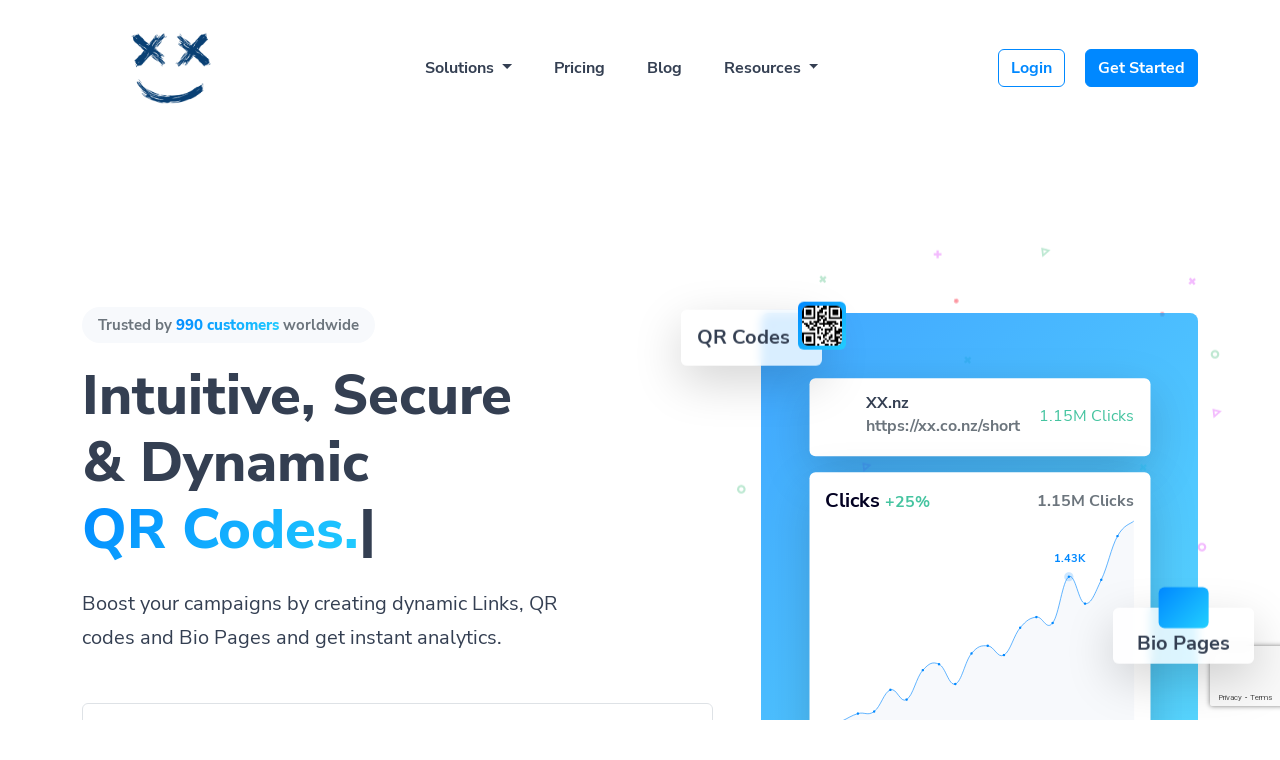

--- FILE ---
content_type: text/html; charset=UTF-8
request_url: https://xx.co.nz/
body_size: 15228
content:
<!DOCTYPE html>
<html lang="en">
    <head>
        <meta charset="utf-8">
        <meta http-equiv="X-UA-Compatible" content="IE=edge">
        <meta name="viewport" content="width=device-width, initial-scale=1, shrink-to-fit=no">

        <title>XX.nz - Url and Link Shortener, QR Code Generator, Bio & Profile Pages - XX.nz</title>
	<meta name="description" content="Shorten your links, create dynamic qr codes, create yourself a bio/blog page and share it with the world.">
	<meta name="keywords" content="Url shortener, link shorterner, short links, short url, qr codes, qr links, qr barcodes, bio pages, profile pages, business cards, digital business cards, virtual business cards">
	<meta property="og:locale" content="en_US" />
	<meta property="og:type" content="website" />
	<meta property="og:url" content="https://xx.co.nz" />
	<meta property="og:title" content="XX.nz - Url and Link Shortener, QR Code Generator, Bio & Profile Pages - XX.nz" />
	<meta property="og:description" content="Shorten your links, create dynamic qr codes, create yourself a bio/blog page and share it with the world." />
	<meta property="og:site_name" content="XX.nz - Url and Link Shortener, QR Code Generator, Bio & Profile Pages - XX.nz" />
	<meta name="twitter:card" content="summary_large_image">
	<meta name="twitter:site" content="@">
	<meta name="twitter:title" content="XX.nz - Url and Link Shortener, QR Code Generator, Bio & Profile Pages - XX.nz">
	<meta name="twitter:description" content="Shorten your links, create dynamic qr codes, create yourself a bio/blog page and share it with the world.">
	<meta name="twitter:creator" content="@">
	<meta name="twitter:domain" content="https://xx.co.nz">
	<link rel="icon" type="image/png" href="https://xx.co.nz/content/favicon-32x32.png" sizes="32x32" />
	<link rel="canonical" href="https://xx.co.nz">

        <link rel="stylesheet" type="text/css" href="https://xx.co.nz/static/bootstrap.min.css">
        <link rel="stylesheet" type="text/css" href="https://xx.co.nz/static/frontend/libs/fontawesome/all.min.css">
                    <link rel="stylesheet" type="text/css" href="https://xx.co.nz/static/frontend/libs/cookieconsent/cookieconsent.css">
                            <link rel="stylesheet" href="https://xx.co.nz/content/variables.css" id="stylesheet">
                <link rel="stylesheet" href="https://xx.co.nz/static/style.min.css?v=1.1" id="stylesheet">
                <script>
            var appurl = 'https://xx.co.nz/';
        </script>
                    </head>
    <body>
        <header class="py-3" id="main-header">
    <div class="container">
        <div class="navbar navbar-expand-lg liquid-blur py-3 zindex-100">
            <a href="https://xx.co.nz" class="d-flex align-items-center col-md-3 text-dark text-decoration-none navbar-logo">
                            <img alt="XX.nz - Url and Link Shortener, QR Code Generator, Bio & Profile Pages" src="https://xx.co.nz/content/main_xx_logo_1.png" id="navbar-logo">
                                    <img alt="XX.nz - Url and Link Shortener, QR Code Generator, Bio & Profile Pages" src="https://xx.co.nz/content/Logo_dark_sm.png" id="navbar-logo">
                                        </a>
            <button class="navbar-toggler border-0 collapsed" type="button" data-bs-toggle="collapse" data-bs-target="#navbar" aria-controls="navbar" aria-expanded="false" aria-label="Toggle navigation">
                <span class="navbar-toggle-icon text-secondary">
                    <span></span>
                    <span></span>
                    <span></span>
                    <span></span>
                </span>
            </button>
            <div class="collapse navbar-collapse" id="navbar">
                <ul class="nav col-12 col-md-auto mb-2 justify-content-center mb-md-0 flex-fill text-start" id="main-menu">
                    <li class="nav-item dropdown">
                        <a class="nav-link dropdown-toggle" href="#" role="button" data-bs-toggle="dropdown" aria-expanded="false">
                            Solutions                        </a>
                        <ul class="dropdown-menu dropdown-menu-lg dropdown-menu-lg-end border-0 shadow-lg end-0 rounded-3 p-3">
                            <li class="mb-2 me-0">
                                <a class="dropdown-item rounded d-flex align-items-center p-2 border-0" href="https://xx.co.nz/bio-profiles">
                                    <div class="justify-content-center icon-md bg-primary align-items-center d-flex rounded-3">
                                        <i class="fa fa-mobile gradient-primary clip-text h4 fa-fw mb-0"></i>
                                    </div>
                                    <div class="ms-3 flex-fill">
                                        <strong class="d-block">Bio Pages</strong>
                                        <small class="opacity-50 text-wrap">Convert your social media followers</small>
                                    </div>
                                </a>
                            </li>
                            <li class="me-0">
                                <a class="dropdown-item rounded d-flex align-items-center p-2 border-0" href="https://xx.co.nz/qr-codes">
                                    <div class="justify-content-center icon-md bg-primary align-items-center d-flex rounded-3">
                                        <i class="fa fa-qrcode gradient-primary clip-text h4 mb-0 fa-fw"></i>
                                    </div>
                                    <div class="ms-3 flex-fill">
                                        <strong class="d-block">QR Codes</strong>
                                        <small class="opacity-50 text-wrap">Customizable & trackable QR codes</small>
                                    </div>
                                </a>
                            </li>
                                                                                </ul>
                    </li>
                                        <li class="nav-item">
                        <a class="nav-link" href="https://xx.co.nz/pricing">Pricing</a>
                    </li>
                                                            <li class="nav-item">
                        <a class="nav-link" href="https://xx.co.nz/blog">Blog</a>
                    </li>
                                                                                                                                                            <li class="nav-item dropdown">
                        <a class="nav-link dropdown-toggle" href="#" role="button" data-bs-toggle="dropdown" aria-expanded="false">
                            Resources                        </a>
                        <ul class="dropdown-menu dropdown-menu-lg dropdown-menu-lg-end border-0 shadow-lg end-0 rounded-3 p-3">
                                                            <li class="mb-2 me-0">
                                    <a class="dropdown-item rounded d-flex align-items-center p-2 border-0" href="https://xx.co.nz/help">
                                        <div class="justify-content-center icon-md bg-primary align-items-center d-flex rounded-3">
                                            <i class="fa fa-life-ring gradient-primary clip-text h4 mb-0 fa-fw"></i>
                                        </div>
                                        <div class="ms-3 flex-fill">
                                            <strong class="d-block">Help Center</strong>
                                            <small class="opacity-50 text-wrap">Find answers to your questions</small>
                                        </div>
                                    </a>
                                </li>
                                                                                        <li class="m-0">
                                    <a class="dropdown-item rounded d-flex align-items-center p-2 border-0" href="https://xx.co.nz/developers">
                                        <div class="justify-content-center icon-md bg-primary align-items-center d-flex rounded-3">
                                            <i class="fa fa-code gradient-primary clip-text h4 fa-fw mb-0"></i>
                                        </div>
                                        <div class="ms-3 flex-fill">
                                            <strong class="d-block">Developer API</strong>
                                            <small class="opacity-50 text-wrap">Guide on how to use our API</small>
                                        </div>
                                    </a>
                                </li>
                                                                                </ul>
                    </li>
                </ul>

                <div class="col-md-3 text-end flex-fill" id="login-menu">
                                                                <a href="https://xx.co.nz/user/login" class="btn btn-outline-primary me-3 fw-bold align-items-center">Login</a>
                                                    <a href="https://xx.co.nz/user/register" class="btn btn-primary fw-bold">Get Started</a>
                                                            </div>
            </div>
        </div>
    </div>
</header>
        <section id="hero" class="position-relative mt-3">
	<div class="container position-relative zindex-1">
				<div class="row g-lg-5 py-10">
			<div class="col-lg-7 text-center text-lg-start">
									<span class="bg-primary py-2 px-3 rounded-pill text-muted fw-bold">
													Trusted by <strong class="gradient-primary clip-text fw-bolder">990 customers</strong> worldwide											</span>
								<h1 class="display-4 fw-bolder my-4">
				<strong>Intuitive, Secure<br>& Dynamic<br> <span class="gradient-primary clip-text" data-toggle="typed" data-list="Links.,QR Codes.,Bio Pages."></span></strong>
				</h1>
				<p class="col-lg-10 fs-5 mb-5">
					Boost your campaigns by creating dynamic Links, QR codes and Bio Pages and get instant analytics.				</p>
								<form method="post" action="https://xx.co.nz/shorten" data-trigger="shorten-form" class="mt-3 mb-5 border rounded p-3 text-start">
					<div class="input-group input-group-lg align-items-center">
						<input type="text" class="form-control border-0" placeholder="Paste a long url" name="url" id="url">
						<div class="input-group-append">
														<button class="btn btn-warning d-none" type="button">Copy</button>
							<button class="btn btn-primary" type="submit">Shorten</button>
						</div>
					</div>
										<div data-id="nDJMjXlvgwbUaRG" class="mb-3"></div><script src="https://www.google.com/recaptcha/api.js?hl=en&render=6LfhU08sAAAAANkdbvvCqCAbsnnMN6-K2mLejl3J"></script>
                <script>
                    var recaptcha = () => {
                        grecaptcha.execute('6LfhU08sAAAAANkdbvvCqCAbsnnMN6-K2mLejl3J', {action: 'shorten'}).then(function(token) {
                            $('[data-id=nDJMjXlvgwbUaRG]').html('<input type="hidden" name="g-recaptcha-response" value="'+token+'" />')
                        });
                    }
					grecaptcha.ready('recaptcha');
                </script>				</form>
				<div id="output-result" class="border border-success p-3 rounded d-none mb-3">
					<div class="d-flex align-items-center">
						<div id="qr-result" class="me-2"></div>
						<div id="text-result">
							<p>Your link has been successfully shortened. Want to more customization options?</p>
							<a href="https://xx.co.nz/user/register" class="btn btn-sm btn-primary">Get started</a>
						</div>
					</div>
				</div>
									<a href="https://xx.co.nz/user/register" class="btn btn-primary px-4 py-3 fw-bold mb-1">Get Started for Free</a>
					<p>
						<ul class="list-unstyled mb-2 text-muted small">
							<li class="mb-1"><i class="fa fa-check text-success me-2"></i> Start free, upgrade later</li>
							<li class="mb-1"><i class="fa fa-check text-success me-2"></i> No credit card required</li>
							<li class="mb-1"><i class="fa fa-check text-success me-2"></i> Easy to use</li>
						</ul>
					</p>
							</div>
			<div class="col-md-10 mx-auto col-lg-5 h-100 d-none d-sm-block position-relative">
				<div class="zindex-100 ml-lg-6">
											<img src="https://xx.co.nz/static/images/shapes.svg" class="img-fluid position-absolute top-0 ms-5 end-0 w-100 h-100 animate-float opacity-50 zindex-0 outer-top">
						<div class="position-relative card shadow-0 bg-transparent p-5 border-0 perspective" style="height:500px">
							<div class="position-absolute gradient-primary w-100 top-0 start-0 opacity-75 rounded-3 h-100"></div>
							<div class="p-5 w-100 position-absolute top-50 start-50 translate-middle">
								<div class="card border-0 shadow-lg mb-3">
									<div class="card-body fs-6">
										<div class="d-flex align-items-center">
											<i class="fa fa-link fs-5"></i>
											<div class="ms-3">
												<h6 class="fw-bold mb-0">XX.nz</h6>
												<span class="fw-bold text-muted">https://xx.co.nz/short</span>
											</div>
											<div class="ms-auto">
												<span class="fs-6 text-success">1.15M Clicks</span>
											</div>
										</div>
									</div>
								</div>
								<div class="card p-3 border-0 shadow-lg">
									<div class="d-flex align-items-center mb-0">
										<h3 class="text-dark h5 fw-bolder mb-0">
											Clicks <span class="fs-6 text-success">+25%</span>
										</h3>
										<span class="fs-6 d-block text-muted ms-auto fw-bold">1.15M Clicks</span>
									</div>
									<svg class="rounded" viewBox="0 0 2000 1400" xmlns="http://www.w3.org/2000/svg"><path d="M0 1383.803c21-9.972 63-30.067 105-49.86s63-36.615 105-49.107c42-12.492 63 17.422 105-13.354 42-30.777 63-125.032 105-140.528 42-15.495 63 88.592 105 63.05 42-25.543 63-144.923 105-190.761 42-45.838 63-56.416 105-38.43 42 17.987 63 142.285 105 128.363 42-13.92 63-148.434 105-197.97 42-49.534 63-51.791 105-49.705 42 2.086 63 83.56 105 60.136 42-23.425 63-127.997 105-177.258 42-49.262 63-62.948 105-69.05 42-6.102 63 90.824 105 38.54s63-274.834 105-299.962c42-25.13 63 170.32 105 174.318 42 3.999 63-66.754 105-154.324 42-87.57 63-207.459 105-283.526 42-76.068 84-77.45 105-96.811L2000 1400H0Z" fill="rgba(var(--bs-primary-rgb), 1)"/><path d="M0 1383.803c21-9.972 63-30.067 105-49.86s63-36.615 105-49.107c42-12.492 63 17.422 105-13.354 42-30.777 63-125.032 105-140.528 42-15.495 63 88.592 105 63.05 42-25.543 63-144.923 105-190.761 42-45.838 63-56.416 105-38.43 42 17.987 63 142.285 105 128.363 42-13.92 63-148.434 105-197.97 42-49.534 63-51.791 105-49.705 42 2.086 63 83.56 105 60.136 42-23.425 63-127.997 105-177.258 42-49.262 63-62.948 105-69.05 42-6.102 63 90.824 105 38.54s63-274.834 105-299.962c42-25.13 63 170.32 105 174.318 42 3.999 63-66.754 105-154.324 42-87.57 63-207.459 105-283.526 42-76.068 84-77.45 105-96.811" fill="none" stroke="var(--bs-primary)" stroke-width="4"/><g fill="var(--bs-primary)" opacity="0.2"><circle cx="1575" cy="397.907" r="30"/></g><g fill="var(--bs-primary)"><circle cx="105" cy="1333.943" r="8"/><circle cx="210" cy="1284.836" r="8"/><circle cx="315" cy="1271.482" r="8"/><circle cx="420" cy="1130.954" r="8"/><circle cx="525" cy="1194.003" r="8"/><circle cx="630" cy="1003.243" r="8"/><circle cx="735" cy="964.814" r="8"/><circle cx="840" cy="1093.176" r="8"/><circle cx="945" cy="895.207" r="8"/><circle cx="1050" cy="845.501" r="8"/><circle cx="1155" cy="905.637" r="8"/><circle cx="1260" cy="728.379" r="8"/><circle cx="1365" cy="659.329" r="8"/><circle cx="1470" cy="697.869" r="8"/><circle cx="1575" cy="397.907" r="8"/><circle cx="1680" cy="572.225" r="8"/><circle cx="1785" cy="417.901" r="8"/><circle cx="1890" cy="134.375" r="8"/><text x="1480" y="300" class="fw-bold display-2">1.43K</text></g></svg>
								</div>
							</div>
							<div class="card liquid-blur border-0 shadow-lg mb-3 position-absolute top-0 start-0 me-5 animate-float outer-left">
								<div class="card-body">
									<div class="position-relative">
										<div class="border-0 d-block rounded p-1 d-inline-block gradient-primary text-white position-absolute top-0 start-100 translate-middle ms-3">
											<img src="[data-uri]" class="rounded">
										</div>
										<h5 class="mb-0 fw-bold me-3">QR Codes</h5>
									</div>
								</div>
							</div>
							<div class="card liquid-blur border-0 shadow-lg mb-3 position-absolute top-50 end-0 mt-5 me-4 animate-float outer-right">
								<div class="position-relative p-2">
									<span class="shadow-0 rounded p-2 px-3 d-inline-block gradient-primary text-white position-absolute top-0 start-50 translate-middle">
										<i class="fa fa-mobile"></i>
									</span>
									<h5 class="mb-0 mt-3 mx-3 fw-bold">Bio Pages</h5>
								</div>
							</div>
							<div class="card liquid-blur border-0 shadow-lg mb-3 position-absolute top-100 start-0 ms-5 animate-float outer-left">
								<div class="card-body">
									<div class="d-flex align-items-center">
										<span class="shadow-0 rounded p-2 px-3 d-inline-block gradient-primary text-white me-2">
											<i class="fa fa-link"></i>
										</span>
										<h5 class="mb-0 fw-bold">Smart Short Links</h5>
									</div>
								</div>
							</div>
						</div>
									</div>
			</div>
		</div>
	</div>
</section>
<section id="mainfeatures">
	<div class="container">
		<div class="bg-dark shadow rounded p-5">
			<div class="d-sm-flex align-items-center">
				<h2 class="text-white fw-bolder display-5 lh-lg"><span class="gradient-primary clip-text fw-bolder gradient-bottom">Supercharge</span> <span class="thunder-animation fa fa-bolt text-warning"></span> your productivity</h2>
				<a href="https://xx.co.nz/user/register" class="btn btn-light text-dark fw-bold mt-2 rounded-pill ms-auto px-5">Get Started<i class="fa fa-chevron-right fa-xs align-middle ps-3"></i></a>
			</div>			
			<div class="row align-items-center gy-5 pt-5" id="blurred">
				<div class="col-md-4">
					<div class="card border-0 overflow-hidden">
						<div class="gradient-primary">
							<div class="m-3 rounded-pill px-3 py-2 bg-white">
								<i class="fa fa-link gradient-primary clip-text me-2"></i> <strong>https://xx.co.nz/<span class="gradient-primary clip-text" data-toggle="typed" data-list="app,store,profile,page"></span></strong>
							</div>
							<div class="mt-3 card-carousel">
								<div class="card-carousel-inner">
									<small class="card-carousel-item bg-white shadow-sm py-1 px-2 fit-content rounded-pill text-dark">Branded Domains</small>
									<small class="card-carousel-item bg-white shadow-sm py-1 px-2 fit-content rounded-pill text-dark">Quick Analytics</small>
									<small class="card-carousel-item bg-white shadow-sm py-1 px-2 fit-content rounded-pill text-dark">Custom Alias</small> 
									<small class="card-carousel-item bg-white shadow-sm py-1 px-2 fit-content rounded-pill text-dark">Advanced Targeting</small>									
								</div>
							</div>
							<div class="mt-2 mb-4 card-carousel ps-5">
								<div class="card-carousel-inner">
									<small class="card-carousel-item bg-white shadow-sm py-1 px-2 fit-content rounded-pill text-dark">Deep Links</small>
									<small class="card-carousel-item bg-white shadow-sm py-1 px-2 fit-content rounded-pill text-dark">Custom Parameters</small>
									<small class="card-carousel-item bg-white shadow-sm py-1 px-2 fit-content rounded-pill text-dark">A/B Testing</small>
									<small class="card-carousel-item bg-white shadow-sm py-1 px-2 fit-content rounded-pill text-dark">Custom Meta Tags</small> 							
								</div>
							</div>
						</div>
						<div class="p-4">
							<h4 class="fw-bold mb-3">URL Shortener</h4>
							<p class="">
								Transform long, complex URLs into memorable short links. Perfect for social media, marketing campaigns, and keeping your brand consistent.							
							</p>
							<a href="#features" class="btn btn-transparent text-dark fw-bold mt-2 rounded-pill border">Learn more</a>
						</div>
					</div>
				</div>
				<div class="col-md-4">
					<div class="card border-0 overflow-hidden">
						<div class="gradient-primary p-3 text-center">
							<span class="rounded-circle mb-1 d-block bg-white mx-auto opacity-8" style="width:40px;height:40px"><img src="https://xx.co.nz/static/images/avatar-f1.jpg" class="img-fluid rounded-circle"></span>
							<h6 class="text-white fw-bold"><span>XX.nz</span></h6></em>
							<div id="social" class="text-center mt-2">
								<a href="" target="_blank" class="mx-2 text-white" data-bs-toggle="tooltip" title="Facebook"><i class="fab fa-facebook"></i></a>
								<a href="" target="_blank" class="mx-2 text-white" data-bs-toggle="tooltip" title="Twitter"><i class="fab fa-x-twitter"></i></a>
							</div>
							<div id="content" class="mt-2">
								<a href="#" class="btn btn-sm d-block btn-light text-primary shadow-sm rounded-pill"><small>🔥 Shop</small></a>
							</div>
						</div>
						<div class="p-4">
							<h4 class="fw-bold mb-3">Bio Pages</h4>
							<p class="">
								Create stunning, mobile-optimized landing pages that showcase all your important links in one place. Perfect for social media profiles.							</p>
							<a href="https://xx.co.nz/bio-profiles" class="btn btn-transparent text-dark fw-bold mt-2 rounded-pill border">Learn more</a>
						</div>
					</div>
				</div>
				<div class="col-md-4">
					<div class="card border-0 overflow-hidden">
						<div class="gradient-primary p-3 text-center">
							<div class="position-relative">							
								<div class="position-relative qr-code-animation">                        
									<?xml version="1.0" encoding="UTF-8"?>
<svg xmlns="http://www.w3.org/2000/svg" version="1.1" width="138" height="138" viewBox="0 0 138 138"><rect x="0" y="0" width="138" height="138" fill="#ffffff"/><g transform="scale(4.759)"><g transform="translate(2,2)"><g><g transform="translate(3.5,3.5)"><path fill-rule="evenodd" d="M-3.5 0C-3.5 -3.5 -3.5 -3.5 0 -3.5M-3.5 0C-3.5 3.5 -3.5 3.5 0 3.5M0 3.5C3.5 3.5 3.5 3.5 3.5 0M3.5 0C3.5 -3.5 3.5 -3.5 0 -3.5M3.5 0A0 0 0 0 1 0 3.5A0 0 0 0 1 -3.5 0A0 0 0 0 1 0 -3.5A0 0 0 0 1 3.5 0ZM-2.5 0C-2.5 -2.5 -2.5 -2.5 0 -2.5M-2.5 0C-2.5 2.5 -2.5 2.5 0 2.5M0 2.5C2.5 2.5 2.5 2.5 2.5 0M2.5 0C2.5 -2.5 2.5 -2.5 0 -2.5M2.5 0A0 0 0 0 1 0 2.5A0 0 0 0 1 -2.5 0A0 0 0 0 1 0 -2.5A0 0 0 0 1 2.5 0Z" fill="#ffff00"/><path fill-rule="evenodd" d="M1.5 0A1.5 1.5 0 0 1 0 1.5A1.5 1.5 0 0 1 -1.5 0A1.5 1.5 0 0 1 0 -1.5A1.5 1.5 0 0 1 1.5 0Z" fill="#ff00ff"/></g></g><g><g transform="translate(21.5,3.5)"><g transform="rotate(90)"><path fill-rule="evenodd" d="M-3.5 0C-3.5 -3.5 -3.5 -3.5 0 -3.5M-3.5 0C-3.5 3.5 -3.5 3.5 0 3.5M0 3.5C3.5 3.5 3.5 3.5 3.5 0M3.5 0C3.5 -3.5 3.5 -3.5 0 -3.5M3.5 0A0 0 0 0 1 0 3.5A0 0 0 0 1 -3.5 0A0 0 0 0 1 0 -3.5A0 0 0 0 1 3.5 0ZM-2.5 0C-2.5 -2.5 -2.5 -2.5 0 -2.5M-2.5 0C-2.5 2.5 -2.5 2.5 0 2.5M0 2.5C2.5 2.5 2.5 2.5 2.5 0M2.5 0C2.5 -2.5 2.5 -2.5 0 -2.5M2.5 0A0 0 0 0 1 0 2.5A0 0 0 0 1 -2.5 0A0 0 0 0 1 0 -2.5A0 0 0 0 1 2.5 0Z" fill="#ffff00"/><path fill-rule="evenodd" d="M1.5 0A1.5 1.5 0 0 1 0 1.5A1.5 1.5 0 0 1 -1.5 0A1.5 1.5 0 0 1 0 -1.5A1.5 1.5 0 0 1 1.5 0Z" fill="#ff00ff"/></g></g></g><g><g transform="translate(3.5,21.5)"><g transform="rotate(-90)"><path fill-rule="evenodd" d="M-3.5 0C-3.5 -3.5 -3.5 -3.5 0 -3.5M-3.5 0C-3.5 3.5 -3.5 3.5 0 3.5M0 3.5C3.5 3.5 3.5 3.5 3.5 0M3.5 0C3.5 -3.5 3.5 -3.5 0 -3.5M3.5 0A0 0 0 0 1 0 3.5A0 0 0 0 1 -3.5 0A0 0 0 0 1 0 -3.5A0 0 0 0 1 3.5 0ZM-2.5 0C-2.5 -2.5 -2.5 -2.5 0 -2.5M-2.5 0C-2.5 2.5 -2.5 2.5 0 2.5M0 2.5C2.5 2.5 2.5 2.5 2.5 0M2.5 0C2.5 -2.5 2.5 -2.5 0 -2.5M2.5 0A0 0 0 0 1 0 2.5A0 0 0 0 1 -2.5 0A0 0 0 0 1 0 -2.5A0 0 0 0 1 2.5 0Z" fill="#ffff00"/><path fill-rule="evenodd" d="M1.5 0A1.5 1.5 0 0 1 0 1.5A1.5 1.5 0 0 1 -1.5 0A1.5 1.5 0 0 1 0 -1.5A1.5 1.5 0 0 1 1.5 0Z" fill="#ff00ff"/></g></g></g><path fill-rule="evenodd" d="M11 0.25L11 1.75A0.25 0.25 0 0 1 10.75 2L10.25 2A0.25 0.25 0 0 0 10 2.25L10 3.75A0.25 0.25 0 0 1 9.75 4L9.25 4A0.25 0.25 0 0 1 9 3.75L9 2.25A0.25 0.25 0 0 0 8.75 2L8.25 2A0.25 0.25 0 0 0 8 2.25L8 7.75A0.25 0.25 0 0 0 8.25 8L8.75 8A0.25 0.25 0 0 0 9 7.75L9 6.25A0.25 0.25 0 0 1 9.25 6L9.75 6A0.25 0.25 0 0 1 10 6.25L10 7.75A0.25 0.25 0 0 0 10.25 8L12.75 8A0.25 0.25 0 0 0 13 7.75L13 6.25A0.25 0.25 0 0 1 13.25 6L13.75 6A0.25 0.25 0 0 1 14 6.25L14 7.75A0.25 0.25 0 0 0 14.25 8L14.75 8A0.25 0.25 0 0 1 15 8.25L15 8.75A0.25 0.25 0 0 0 15.25 9L15.75 9A0.25 0.25 0 0 1 16 9.25L16 9.75A0.25 0.25 0 0 0 16.25 10L16.75 10A0.25 0.25 0 0 1 17 10.25L17 11.75A0.25 0.25 0 0 1 16.75 12L15.25 12A0.25 0.25 0 0 1 15 11.75L15 10.25A0.25 0.25 0 0 0 14.75 10L13.25 10A0.25 0.25 0 0 1 13 9.75L13 9.25A0.25 0.25 0 0 0 12.75 9L11.25 9A0.25 0.25 0 0 0 11 9.25L11 9.75A0.25 0.25 0 0 1 10.75 10L10.25 10A0.25 0.25 0 0 1 10 9.75L10 9.25A0.25 0.25 0 0 0 9.75 9L9.25 9A0.25 0.25 0 0 0 9 9.25L9 12.75A0.25 0.25 0 0 1 8.75 13L8.25 13A0.25 0.25 0 0 1 8 12.75L8 11.25A0.25 0.25 0 0 0 7.75 11L7.25 11A0.25 0.25 0 0 1 7 10.75L7 10.25A0.25 0.25 0 0 1 7.25 10L7.75 10A0.25 0.25 0 0 0 8 9.75L8 9.25A0.25 0.25 0 0 0 7.75 9L7.25 9A0.25 0.25 0 0 1 7 8.75L7 8.25A0.25 0.25 0 0 0 6.75 8L2.25 8A0.25 0.25 0 0 0 2 8.25L2 8.75A0.25 0.25 0 0 1 1.75 9L1.25 9A0.25 0.25 0 0 1 1 8.75L1 8.25A0.25 0.25 0 0 0 0.75 8L0.25 8A0.25 0.25 0 0 0 0 8.25L0 8.75A0.25 0.25 0 0 0 0.25 9L0.75 9A0.25 0.25 0 0 1 1 9.25L1 10.75A0.25 0.25 0 0 1 0.75 11L0.25 11A0.25 0.25 0 0 0 0 11.25L0 11.75A0.25 0.25 0 0 0 0.25 12L1.75 12A0.25 0.25 0 0 1 2 12.25L2 15.75A0.25 0.25 0 0 0 2.25 16L2.75 16A0.25 0.25 0 0 1 3 16.25L3 16.75A0.25 0.25 0 0 0 3.25 17L4.75 17A0.25 0.25 0 0 0 5 16.75L5 16.25A0.25 0.25 0 0 1 5.25 16L5.75 16A0.25 0.25 0 0 1 6 16.25L6 16.75A0.25 0.25 0 0 0 6.25 17L7.75 17A0.25 0.25 0 0 1 8 17.25L8 17.75A0.25 0.25 0 0 0 8.25 18L9.75 18A0.25 0.25 0 0 1 10 18.25L10 19.75A0.25 0.25 0 0 1 9.75 20L9.25 20A0.25 0.25 0 0 1 9 19.75L9 19.25A0.25 0.25 0 0 0 8.75 19L8.25 19A0.25 0.25 0 0 0 8 19.25L8 22.75A0.25 0.25 0 0 0 8.25 23L8.75 23A0.25 0.25 0 0 0 9 22.75L9 22.25A0.25 0.25 0 0 1 9.25 22L9.75 22A0.25 0.25 0 0 1 10 22.25L10 22.75A0.25 0.25 0 0 0 10.25 23L10.75 23A0.25 0.25 0 0 1 11 23.25L11 23.75A0.25 0.25 0 0 1 10.75 24L8.25 24A0.25 0.25 0 0 0 8 24.25L8 24.75A0.25 0.25 0 0 0 8.25 25L10.75 25A0.25 0.25 0 0 0 11 24.75L11 24.25A0.25 0.25 0 0 1 11.25 24L11.75 24A0.25 0.25 0 0 0 12 23.75L12 23.25A0.25 0.25 0 0 1 12.25 23L12.75 23A0.25 0.25 0 0 1 13 23.25L13 23.75A0.25 0.25 0 0 0 13.25 24L13.75 24A0.25 0.25 0 0 0 14 23.75L14 23.25A0.25 0.25 0 0 1 14.25 23L14.75 23A0.25 0.25 0 0 1 15 23.25L15 23.75A0.25 0.25 0 0 0 15.25 24L15.75 24A0.25 0.25 0 0 1 16 24.25L16 24.75A0.25 0.25 0 0 0 16.25 25L16.75 25A0.25 0.25 0 0 0 17 24.75L17 23.25A0.25 0.25 0 0 0 16.75 23L15.25 23A0.25 0.25 0 0 1 15 22.75L15 22.25A0.25 0.25 0 0 1 15.25 22L16.75 22A0.25 0.25 0 0 0 17 21.75L17 21.25A0.25 0.25 0 0 1 17.25 21L19.75 21A0.25 0.25 0 0 1 20 21.25L20 22.75A0.25 0.25 0 0 1 19.75 23L19.25 23A0.25 0.25 0 0 1 19 22.75L19 22.25A0.25 0.25 0 0 0 18.75 22L18.25 22A0.25 0.25 0 0 0 18 22.25L18 23.75A0.25 0.25 0 0 0 18.25 24L21.75 24A0.25 0.25 0 0 1 22 24.25L22 24.75A0.25 0.25 0 0 0 22.25 25L24.75 25A0.25 0.25 0 0 0 25 24.75L25 24.25A0.25 0.25 0 0 0 24.75 24L24.25 24A0.25 0.25 0 0 1 24 23.75L24 23.25A0.25 0.25 0 0 1 24.25 23L24.75 23A0.25 0.25 0 0 0 25 22.75L25 21.25A0.25 0.25 0 0 0 24.75 21L23.25 21A0.25 0.25 0 0 0 23 21.25L23 21.75A0.25 0.25 0 0 1 22.75 22L22.25 22A0.25 0.25 0 0 0 22 22.25L22 22.75A0.25 0.25 0 0 1 21.75 23L21.25 23A0.25 0.25 0 0 1 21 22.75L21 21.25A0.25 0.25 0 0 1 21.25 21L21.75 21A0.25 0.25 0 0 0 22 20.75L22 19.25A0.25 0.25 0 0 1 22.25 19L24.75 19A0.25 0.25 0 0 0 25 18.75L25 15.25A0.25 0.25 0 0 0 24.75 15L23.25 15A0.25 0.25 0 0 1 23 14.75L23 14.25A0.25 0.25 0 0 0 22.75 14L22.25 14A0.25 0.25 0 0 0 22 14.25L22 14.75A0.25 0.25 0 0 0 22.25 15L22.75 15A0.25 0.25 0 0 1 23 15.25L23 15.75A0.25 0.25 0 0 0 23.25 16L23.75 16A0.25 0.25 0 0 1 24 16.25L24 17.75A0.25 0.25 0 0 1 23.75 18L22.25 18A0.25 0.25 0 0 0 22 18.25L22 18.75A0.25 0.25 0 0 1 21.75 19L21.25 19A0.25 0.25 0 0 1 21 18.75L21 17.25A0.25 0.25 0 0 1 21.25 17L21.75 17A0.25 0.25 0 0 0 22 16.75L22 16.25A0.25 0.25 0 0 0 21.75 16L18.25 16A0.25 0.25 0 0 1 18 15.75L18 15.25A0.25 0.25 0 0 1 18.25 15L18.75 15A0.25 0.25 0 0 0 19 14.75L19 14.25A0.25 0.25 0 0 1 19.25 14L19.75 14A0.25 0.25 0 0 1 20 14.25L20 14.75A0.25 0.25 0 0 0 20.25 15L20.75 15A0.25 0.25 0 0 0 21 14.75L21 13.25A0.25 0.25 0 0 1 21.25 13L21.75 13A0.25 0.25 0 0 0 22 12.75L22 12.25A0.25 0.25 0 0 0 21.75 12L19.25 12A0.25 0.25 0 0 0 19 12.25L19 12.75A0.25 0.25 0 0 1 18.75 13L18.25 13A0.25 0.25 0 0 0 18 13.25L18 13.75A0.25 0.25 0 0 1 17.75 14L17.25 14A0.25 0.25 0 0 1 17 13.75L17 12.25A0.25 0.25 0 0 1 17.25 12L17.75 12A0.25 0.25 0 0 0 18 11.75L18 11.25A0.25 0.25 0 0 1 18.25 11L18.75 11A0.25 0.25 0 0 0 19 10.75L19 10.25A0.25 0.25 0 0 1 19.25 10L19.75 10A0.25 0.25 0 0 1 20 10.25L20 10.75A0.25 0.25 0 0 0 20.25 11L20.75 11A0.25 0.25 0 0 0 21 10.75L21 9.25A0.25 0.25 0 0 1 21.25 9L22.75 9A0.25 0.25 0 0 0 23 8.75L23 8.25A0.25 0.25 0 0 0 22.75 8L18.25 8A0.25 0.25 0 0 0 18 8.25L18 8.75A0.25 0.25 0 0 1 17.75 9L16.25 9A0.25 0.25 0 0 1 16 8.75L16 8.25A0.25 0.25 0 0 1 16.25 8L16.75 8A0.25 0.25 0 0 0 17 7.75L17 6.25A0.25 0.25 0 0 0 16.75 6L16.25 6A0.25 0.25 0 0 0 16 6.25L16 7.75A0.25 0.25 0 0 1 15.75 8L15.25 8A0.25 0.25 0 0 1 15 7.75L15 4.25A0.25 0.25 0 0 1 15.25 4L15.75 4A0.25 0.25 0 0 1 16 4.25L16 4.75A0.25 0.25 0 0 0 16.25 5L16.75 5A0.25 0.25 0 0 0 17 4.75L17 4.25A0.25 0.25 0 0 0 16.75 4L16.25 4A0.25 0.25 0 0 1 16 3.75L16 3.25A0.25 0.25 0 0 1 16.25 3L16.75 3A0.25 0.25 0 0 0 17 2.75L17 1.25A0.25 0.25 0 0 0 16.75 1L16.25 1A0.25 0.25 0 0 0 16 1.25L16 2.75A0.25 0.25 0 0 1 15.75 3L14.25 3A0.25 0.25 0 0 1 14 2.75L14 1.25A0.25 0.25 0 0 0 13.75 1L13.25 1A0.25 0.25 0 0 1 13 0.75L13 0.25A0.25 0.25 0 0 0 12.75 0L11.25 0A0.25 0.25 0 0 0 11 0.25ZM12 1.25L12 1.75A0.25 0.25 0 0 1 11.75 2L11.25 2A0.25 0.25 0 0 0 11 2.25L11 2.75A0.25 0.25 0 0 0 11.25 3L11.75 3A0.25 0.25 0 0 1 12 3.25L12 3.75A0.25 0.25 0 0 0 12.25 4L12.75 4A0.25 0.25 0 0 1 13 4.25L13 4.75A0.25 0.25 0 0 0 13.25 5L13.75 5A0.25 0.25 0 0 0 14 4.75L14 4.25A0.25 0.25 0 0 0 13.75 4L13.25 4A0.25 0.25 0 0 1 13 3.75L13 3.25A0.25 0.25 0 0 0 12.75 3L12.25 3A0.25 0.25 0 0 1 12 2.75L12 2.25A0.25 0.25 0 0 1 12.25 2L12.75 2A0.25 0.25 0 0 0 13 1.75L13 1.25A0.25 0.25 0 0 0 12.75 1L12.25 1A0.25 0.25 0 0 0 12 1.25ZM10 5.25L10 5.75A0.25 0.25 0 0 0 10.25 6L10.75 6A0.25 0.25 0 0 1 11 6.25L11 6.75A0.25 0.25 0 0 0 11.25 7L11.75 7A0.25 0.25 0 0 0 12 6.75L12 6.25A0.25 0.25 0 0 0 11.75 6L11.25 6A0.25 0.25 0 0 1 11 5.75L11 5.25A0.25 0.25 0 0 0 10.75 5L10.25 5A0.25 0.25 0 0 0 10 5.25ZM6 9.25L6 9.75A0.25 0.25 0 0 1 5.75 10L4.25 10A0.25 0.25 0 0 0 4 10.25L4 10.75A0.25 0.25 0 0 0 4.25 11L4.75 11A0.25 0.25 0 0 1 5 11.25L5 12.75A0.25 0.25 0 0 0 5.25 13L5.75 13A0.25 0.25 0 0 1 6 13.25L6 13.75A0.25 0.25 0 0 0 6.25 14L7.75 14A0.25 0.25 0 0 0 8 13.75L8 13.25A0.25 0.25 0 0 0 7.75 13L6.25 13A0.25 0.25 0 0 1 6 12.75L6 12.25A0.25 0.25 0 0 1 6.25 12L6.75 12A0.25 0.25 0 0 0 7 11.75L7 11.25A0.25 0.25 0 0 0 6.75 11L6.25 11A0.25 0.25 0 0 1 6 10.75L6 10.25A0.25 0.25 0 0 1 6.25 10L6.75 10A0.25 0.25 0 0 0 7 9.75L7 9.25A0.25 0.25 0 0 0 6.75 9L6.25 9A0.25 0.25 0 0 0 6 9.25ZM18 9.25L18 9.75A0.25 0.25 0 0 0 18.25 10L18.75 10A0.25 0.25 0 0 0 19 9.75L19 9.25A0.25 0.25 0 0 0 18.75 9L18.25 9A0.25 0.25 0 0 0 18 9.25ZM24 9.25L24 9.75A0.25 0.25 0 0 0 24.25 10L24.75 10A0.25 0.25 0 0 0 25 9.75L25 9.25A0.25 0.25 0 0 0 24.75 9L24.25 9A0.25 0.25 0 0 0 24 9.25ZM2 10.25L2 10.75A0.25 0.25 0 0 0 2.25 11L2.75 11A0.25 0.25 0 0 0 3 10.75L3 10.25A0.25 0.25 0 0 0 2.75 10L2.25 10A0.25 0.25 0 0 0 2 10.25ZM11 10.25L11 10.75A0.25 0.25 0 0 1 10.75 11L10.25 11A0.25 0.25 0 0 0 10 11.25L10 11.75A0.25 0.25 0 0 0 10.25 12L10.75 12A0.25 0.25 0 0 1 11 12.25L11 12.75A0.25 0.25 0 0 1 10.75 13L9.25 13A0.25 0.25 0 0 0 9 13.25L9 13.75A0.25 0.25 0 0 0 9.25 14L10.75 14A0.25 0.25 0 0 1 11 14.25L11 14.75A0.25 0.25 0 0 1 10.75 15L8.25 15A0.25 0.25 0 0 0 8 15.25L8 15.75A0.25 0.25 0 0 0 8.25 16L10.75 16A0.25 0.25 0 0 1 11 16.25L11 16.75A0.25 0.25 0 0 0 11.25 17L11.75 17A0.25 0.25 0 0 1 12 17.25L12 17.75A0.25 0.25 0 0 1 11.75 18L11.25 18A0.25 0.25 0 0 0 11 18.25L11 18.75A0.25 0.25 0 0 0 11.25 19L11.75 19A0.25 0.25 0 0 1 12 19.25L12 19.75A0.25 0.25 0 0 1 11.75 20L11.25 20A0.25 0.25 0 0 0 11 20.25L11 20.75A0.25 0.25 0 0 1 10.75 21L10.25 21A0.25 0.25 0 0 0 10 21.25L10 21.75A0.25 0.25 0 0 0 10.25 22L10.75 22A0.25 0.25 0 0 0 11 21.75L11 21.25A0.25 0.25 0 0 1 11.25 21L11.75 21A0.25 0.25 0 0 1 12 21.25L12 21.75A0.25 0.25 0 0 0 12.25 22L13.75 22A0.25 0.25 0 0 0 14 21.75L14 21.25A0.25 0.25 0 0 1 14.25 21L14.75 21A0.25 0.25 0 0 0 15 20.75L15 19.25A0.25 0.25 0 0 1 15.25 19L15.75 19A0.25 0.25 0 0 0 16 18.75L16 17.25A0.25 0.25 0 0 0 15.75 17L15.25 17A0.25 0.25 0 0 1 15 16.75L15 16.25A0.25 0.25 0 0 1 15.25 16L15.75 16A0.25 0.25 0 0 0 16 15.75L16 15.25A0.25 0.25 0 0 1 16.25 15L16.75 15A0.25 0.25 0 0 0 17 14.75L17 14.25A0.25 0.25 0 0 0 16.75 14L16.25 14A0.25 0.25 0 0 1 16 13.75L16 13.25A0.25 0.25 0 0 0 15.75 13L15.25 13A0.25 0.25 0 0 1 15 12.75L15 12.25A0.25 0.25 0 0 0 14.75 12L14.25 12A0.25 0.25 0 0 1 14 11.75L14 11.25A0.25 0.25 0 0 0 13.75 11L13.25 11A0.25 0.25 0 0 1 13 10.75L13 10.25A0.25 0.25 0 0 0 12.75 10L11.25 10A0.25 0.25 0 0 0 11 10.25ZM22 10.25L22 10.75A0.25 0.25 0 0 0 22.25 11L22.75 11A0.25 0.25 0 0 0 23 10.75L23 10.25A0.25 0.25 0 0 0 22.75 10L22.25 10A0.25 0.25 0 0 0 22 10.25ZM12 11.25L12 15.75A0.25 0.25 0 0 0 12.25 16L13.75 16A0.25 0.25 0 0 0 14 15.75L14 15.25A0.25 0.25 0 0 1 14.25 15L14.75 15A0.25 0.25 0 0 0 15 14.75L15 14.25A0.25 0.25 0 0 0 14.75 14L13.25 14A0.25 0.25 0 0 1 13 13.75L13 13.25A0.25 0.25 0 0 1 13.25 13L13.75 13A0.25 0.25 0 0 0 14 12.75L14 12.25A0.25 0.25 0 0 0 13.75 12L13.25 12A0.25 0.25 0 0 1 13 11.75L13 11.25A0.25 0.25 0 0 0 12.75 11L12.25 11A0.25 0.25 0 0 0 12 11.25ZM3 12.25L3 12.75A0.25 0.25 0 0 0 3.25 13L3.75 13A0.25 0.25 0 0 0 4 12.75L4 12.25A0.25 0.25 0 0 0 3.75 12L3.25 12A0.25 0.25 0 0 0 3 12.25ZM23 12.25L23 12.75A0.25 0.25 0 0 0 23.25 13L23.75 13A0.25 0.25 0 0 1 24 13.25L24 13.75A0.25 0.25 0 0 0 24.25 14L24.75 14A0.25 0.25 0 0 0 25 13.75L25 12.25A0.25 0.25 0 0 0 24.75 12L23.25 12A0.25 0.25 0 0 0 23 12.25ZM0 13.25L0 16.75A0.25 0.25 0 0 0 0.25 17L0.75 17A0.25 0.25 0 0 0 1 16.75L1 13.25A0.25 0.25 0 0 0 0.75 13L0.25 13A0.25 0.25 0 0 0 0 13.25ZM3 15.25L3 15.75A0.25 0.25 0 0 0 3.25 16L4.75 16A0.25 0.25 0 0 0 5 15.75L5 15.25A0.25 0.25 0 0 0 4.75 15L3.25 15A0.25 0.25 0 0 0 3 15.25ZM6 15.25L6 15.75A0.25 0.25 0 0 0 6.25 16L6.75 16A0.25 0.25 0 0 0 7 15.75L7 15.25A0.25 0.25 0 0 0 6.75 15L6.25 15A0.25 0.25 0 0 0 6 15.25ZM14 17.25L14 17.75A0.25 0.25 0 0 1 13.75 18L12.25 18A0.25 0.25 0 0 0 12 18.25L12 18.75A0.25 0.25 0 0 0 12.25 19L14.75 19A0.25 0.25 0 0 0 15 18.75L15 17.25A0.25 0.25 0 0 0 14.75 17L14.25 17A0.25 0.25 0 0 0 14 17.25ZM17 17.25L17 19.75A0.25 0.25 0 0 0 17.25 20L19.75 20A0.25 0.25 0 0 0 20 19.75L20 17.25A0.25 0.25 0 0 0 19.75 17L17.25 17A0.25 0.25 0 0 0 17 17.25ZM18 18.25L18 18.75A0.25 0.25 0 0 0 18.25 19L18.75 19A0.25 0.25 0 0 0 19 18.75L19 18.25A0.25 0.25 0 0 0 18.75 18L18.25 18A0.25 0.25 0 0 0 18 18.25ZM12 20.25L12 20.75A0.25 0.25 0 0 0 12.25 21L13.75 21A0.25 0.25 0 0 0 14 20.75L14 20.25A0.25 0.25 0 0 0 13.75 20L12.25 20A0.25 0.25 0 0 0 12 20.25ZM23 22.25L23 22.75A0.25 0.25 0 0 1 22.75 23L22.25 23A0.25 0.25 0 0 0 22 23.25L22 23.75A0.25 0.25 0 0 0 22.25 24L22.75 24A0.25 0.25 0 0 0 23 23.75L23 23.25A0.25 0.25 0 0 1 23.25 23L23.75 23A0.25 0.25 0 0 0 24 22.75L24 22.25A0.25 0.25 0 0 0 23.75 22L23.25 22A0.25 0.25 0 0 0 23 22.25Z" fill="#000000"/></g></g></svg>
								</div>
								<div class="z-n1 mt-2 mb-4 card-carousel ps-5 position-absolute top-50 start-50 translate-middle">
									<div class="card-carousel">
										<div class="card-carousel-inner">
											<small class="card-carousel-item bg-dark shadow-sm py-1 px-2 fit-content rounded-pill text-white">Gradient Color</small>
											<small class="card-carousel-item bg-dark shadow-sm py-1 px-2 fit-content rounded-pill text-white">QR Styles</small>
											<small class="card-carousel-item bg-dark shadow-sm py-1 px-2 fit-content rounded-pill text-white">Dynamic QR Codes</small>
											<small class="card-carousel-item bg-dark shadow-sm py-1 px-2 fit-content rounded-pill text-white">Custom Frames</small>
										</div>
									</div>
								</div>
							</div>
						</div>
						<div class="p-4">
							<h4 class="fw-bold mb-3">QR Codes</h4>
							<p class="">
								Generate dynamic QR codes that can be customized with your brand colors and tracked in real-time.							
							</p>
							<a href="https://xx.co.nz/qr-codes" class="btn btn-transparent text-dark fw-bold mt-2 rounded-pill border">Learn more</a>							
						</div>
					</div>
				</div>
			</div>
		</div>
	</div>
</section>
<section class="py-10 pt-5" id="features">
	<div class="container">
		<div class="row flex-lg-row-reverse align-items-center gy-5 py-5">
			<div class="col-md-6 offset-md-1 text-start">
				<span class="bg-primary py-2 px-3 rounded-pill">
					<strong class="gradient-primary clip-text fw-bolder">Collect data within minutes. Hassle-free.</strong>
				</span>
				<h2 class="display-6 fw-bold mt-3 mb-5">
					One short link, infinite possibilities.				</h2>
				<p class="lead mb-5">
					A short link is a powerful marketing tool when you use it carefully. It is not just a link but a medium between your customer and their destination. A short link allows you to collect so much data about your customers and their behaviors.				</p>
				<ul class="list-unstyled mb-2">
					<li class="mb-4">
						<div class="d-flex">
							<div>
								<strong class="icon-md bg-primary d-flex align-items-center justify-content-center rounded-3">
									<i class="fa fa-link gradient-primary clip-text fw-bolder"></i>
								</strong>
							</div>
							<div class="ms-3">
								<span class="fw-bold">Short Links</span>
								<p>Intuitive and trackable links</p>
							</div>
						</div>
					</li>
					<li class="mb-4">
						<div class="d-flex">
							<div>
								<strong class="icon-md bg-primary d-flex align-items-center justify-content-center rounded-3">
									<i class="fa fa-qrcode gradient-primary clip-text fw-bolder"></i>
								</strong>
							</div>
							<div class="ms-3">
								<span class="fw-bold">QR Codes</span>
								<p>Customizable and secure QR codes</p>
							</div>
						</div>
					</li>
					<li class="mb-4">
						<div class="d-flex">
							<div>
								<strong class="icon-md bg-primary d-flex align-items-center justify-content-center rounded-3">
									<i class="fa fa-mobile gradient-primary clip-text fw-bolder"></i>
								</strong>
							</div>
							<div class="ms-3">
								<span class="fw-bold">Beautiful Bio Pages</span>
								<p>Simple yet beautiful Bio Pages for your links</p>
							</div>
						</div>
					</li>
				</ul>
				<a href="https://xx.co.nz/user/register" class="btn btn-primary px-3 py-2 fw-bold">Get Started</a>
			</div>
			<div class="col-md-5">
				<div class="p-4 p-md-5 rounded-3 shadow-sm position-relative h-100 gradient-primary">
					<h6 class="fw-bold text-white mb-2">Turn long links into short links</h6>
					<h5 class="fw-bold text-white border rounded p-3"><span data-toggle="typed" data-list="<i class='fa fa-times-circle'></i> https://longurl.com/page/article-name,<i class='fa fa-check-circle'></i> https://xx.co.nz/short"></span></h5>
					<div class="position-absolute position-sm-relative card liquid-blur mt-10 top-0 ms-0 ms-md-5 start-0 d-block p-5 rounded shadow w-100 opacity-90 border-0">
						<h5 class="fw-bold">Where are most of your users located?</h5>
						<div class="mt-4">
						<div class="mt-3">
							<img src="https://xx.co.nz/static/images/flags/ca.svg" class="icon rounded">
							<span class="align-middle ms-2">
								Canada							</span>
							<div class="progress progress-sm mt-2">
								<div class="progress-bar" role="progressbar" style="width: 10%" aria-valuenow="10" aria-valuemin="0" aria-valuemax="100"></div>
							</div>
						</div>
						<div class="mt-3">
							<img src="https://xx.co.nz/static/images/flags/us.svg" class="icon rounded">
							<span class="align-middle ms-2">
								United States of America							</span>
							<div class="progress progress-sm mt-2">
								<div class="progress-bar" role="progressbar" style="width: 60%" aria-valuenow="60" aria-valuemin="0" aria-valuemax="100"></div>
							</div>
						</div>
						<div class="mt-3">
							<img src="https://xx.co.nz/static/images/flags/gb.svg" class="icon rounded">
							<span class="align-middle ms-2">
								United Kingdom							</span>
							<div class="progress progress-sm mt-2">
								<div class="progress-bar" role="progressbar" style="width: 25%" aria-valuenow="25" aria-valuemin="0" aria-valuemax="100"></div>
							</div>
						</div>
						<div class="mt-3">
							<img src="https://xx.co.nz/static/images/flags/jp.svg" class="icon rounded border">
							<span class="align-middle ms-2">
								Japan							</span>
							<div class="progress progress-sm mt-2">
								<div class="progress-bar" role="progressbar" style="width: 5%" aria-valuenow="5" aria-valuemin="0" aria-valuemax="100"></div>
							</div>
						</div>
					</div>
					</div>
				</div>
			</div>
		</div>
		<div class="row align-items-center gy-5 py-5 mt-8 text-start">
			<div class="col-md-6 order-last order-sm-first">
				<span class="bg-primary py-2 px-3 rounded-pill">
					<strong class="gradient-primary clip-text fw-bolder">Instantly link to apps. Automatically.</strong>
				</span>
				<h2 class="display-6 fw-bold mb-5 mt-3">
					Smart Deep Linking				</h2>
				<p class="lead mb-5">
					Grow your audience by automatically opening mobile apps when the app is installed without any coding knowledge or SDK. Direct customers to download and install apps when not installed on the device. Many popular apps are supported and you can even add your own app links.				</p>
				<a href="https://xx.co.nz/user/register" class="btn btn-primary px-3 py-2 fw-bold">Get Started</a>
			</div>
			<div class="col-md-6">
				<div class="border rounded p-3 shadow-sm card position-relative">
                    <h5 class="fw-bolder mb-0"><i class="fa fa-lock text-success me-2"></i> https://xx.co.nz/<span class="gradient-primary clip-text" >smart</span></h5>
					<span class="gradient-primary d-inline-block position-absolute top-100 start-50 translate-middle text-white rounded-circle icon-sm text-center"><i class="fa fa-chevron-down mt-2 animate-float"></i></span>
                </div>
				<h3 class="h5 fw-bold mt-4 text-center">Popular Apps</h3>
				<div class="row mt-4 justify-content-center">
											<div class="col-4 col-lg-2 mb-5 text-center">
							<img alt="Airbnb" src="https://xx.co.nz/static/images/airbnb.svg" class="icon-md bg-white shadow-sm p-2 rounded">
							<p class="fw-bold text-dark my-3">Airbnb</p>
						</div>
											<div class="col-4 col-lg-2 mb-5 text-center">
							<img alt="AliExpress" src="https://xx.co.nz/static/images/aliexpress.svg" class="icon-md bg-white shadow-sm p-2 rounded">
							<p class="fw-bold text-dark my-3">AliExpress</p>
						</div>
											<div class="col-4 col-lg-2 mb-5 text-center">
							<img alt="Amazon" src="https://xx.co.nz/static/images/amazon.png" class="icon-md bg-white shadow-sm p-2 rounded">
							<p class="fw-bold text-dark my-3">Amazon</p>
						</div>
											<div class="col-4 col-lg-2 mb-5 text-center">
							<img alt="Apple Music" src="https://xx.co.nz/static/images/itunes.svg" class="icon-md bg-white shadow-sm p-2 rounded">
							<p class="fw-bold text-dark my-3">Apple Music</p>
						</div>
											<div class="col-4 col-lg-2 mb-5 text-center">
							<img alt="Facebook" src="https://xx.co.nz/static/images/facebook.svg" class="icon-md bg-white shadow-sm p-2 rounded">
							<p class="fw-bold text-dark my-3">Facebook</p>
						</div>
											<div class="col-4 col-lg-2 mb-5 text-center">
							<img alt="GrubHub" src="https://xx.co.nz/static/images/grubhub.png" class="icon-md bg-white shadow-sm p-2 rounded">
							<p class="fw-bold text-dark my-3">GrubHub</p>
						</div>
											<div class="col-4 col-lg-2 mb-5 text-center">
							<img alt="Instagram" src="https://xx.co.nz/static/images/instagram.svg" class="icon-md bg-white shadow-sm p-2 rounded">
							<p class="fw-bold text-dark my-3">Instagram</p>
						</div>
											<div class="col-4 col-lg-2 mb-5 text-center">
							<img alt="LinkedIn" src="https://xx.co.nz/static/images/linkedin.svg" class="icon-md bg-white shadow-sm p-2 rounded">
							<p class="fw-bold text-dark my-3">LinkedIn</p>
						</div>
											<div class="col-4 col-lg-2 mb-5 text-center">
							<img alt="Messenger" src="https://xx.co.nz/static/images/messenger.png" class="icon-md bg-white shadow-sm p-2 rounded">
							<p class="fw-bold text-dark my-3">Messenger</p>
						</div>
											<div class="col-4 col-lg-2 mb-5 text-center">
							<img alt="Netflix" src="https://xx.co.nz/static/images/netflix.svg" class="icon-md bg-white shadow-sm p-2 rounded">
							<p class="fw-bold text-dark my-3">Netflix</p>
						</div>
											<div class="col-4 col-lg-2 mb-5 text-center">
							<img alt="Pinterest" src="https://xx.co.nz/static/images/pinterest.svg" class="icon-md bg-white shadow-sm p-2 rounded">
							<p class="fw-bold text-dark my-3">Pinterest</p>
						</div>
											<div class="col-4 col-lg-2 mb-5 text-center">
							<img alt="Snapchat" src="https://xx.co.nz/static/images/snapchat.svg" class="icon-md bg-white shadow-sm p-2 rounded">
							<p class="fw-bold text-dark my-3">Snapchat</p>
						</div>
											<div class="col-4 col-lg-2 mb-5 text-center">
							<img alt="Spotify" src="https://xx.co.nz/static/images/spotify.svg" class="icon-md bg-white shadow-sm p-2 rounded">
							<p class="fw-bold text-dark my-3">Spotify</p>
						</div>
											<div class="col-4 col-lg-2 mb-5 text-center">
							<img alt="Telegram" src="https://xx.co.nz/static/images/telegram.png" class="icon-md bg-white shadow-sm p-2 rounded">
							<p class="fw-bold text-dark my-3">Telegram</p>
						</div>
											<div class="col-4 col-lg-2 mb-5 text-center">
							<img alt="TikTok" src="https://xx.co.nz/static/images/tiktok.svg" class="icon-md bg-white shadow-sm p-2 rounded">
							<p class="fw-bold text-dark my-3">TikTok</p>
						</div>
											<div class="col-4 col-lg-2 mb-5 text-center">
							<img alt="Twitch" src="https://xx.co.nz/static/images/twitch.svg" class="icon-md bg-white shadow-sm p-2 rounded">
							<p class="fw-bold text-dark my-3">Twitch</p>
						</div>
											<div class="col-4 col-lg-2 mb-5 text-center">
							<img alt="X" src="https://xx.co.nz/static/images/x.svg" class="icon-md bg-white shadow-sm p-2 rounded">
							<p class="fw-bold text-dark my-3">X</p>
						</div>
											<div class="col-4 col-lg-2 mb-5 text-center">
							<img alt="Walmart" src="https://xx.co.nz/static/images/walmart.png" class="icon-md bg-white shadow-sm p-2 rounded">
							<p class="fw-bold text-dark my-3">Walmart</p>
						</div>
											<div class="col-4 col-lg-2 mb-5 text-center">
							<img alt="Whatsapp" src="https://xx.co.nz/static/images/whatsapp.svg" class="icon-md bg-white shadow-sm p-2 rounded">
							<p class="fw-bold text-dark my-3">Whatsapp</p>
						</div>
											<div class="col-4 col-lg-2 mb-5 text-center">
							<img alt="Wolt" src="https://xx.co.nz/static/images/wolt.png" class="icon-md bg-white shadow-sm p-2 rounded">
							<p class="fw-bold text-dark my-3">Wolt</p>
						</div>
											<div class="col-4 col-lg-2 mb-5 text-center">
							<img alt="Yelp" src="https://xx.co.nz/static/images/yelp.png" class="icon-md bg-white shadow-sm p-2 rounded">
							<p class="fw-bold text-dark my-3">Yelp</p>
						</div>
											<div class="col-4 col-lg-2 mb-5 text-center">
							<img alt="Youtube" src="https://xx.co.nz/static/images/youtube.svg" class="icon-md bg-white shadow-sm p-2 rounded">
							<p class="fw-bold text-dark my-3">Youtube</p>
						</div>
											<div class="col-4 col-lg-2 mb-5 text-center">
							<img alt="Zoom" src="https://xx.co.nz/static/images/zoom.svg" class="icon-md bg-white shadow-sm p-2 rounded">
							<p class="fw-bold text-dark my-3">Zoom</p>
						</div>
									</div>
			</div>
		</div>
	</div>
</section>
<section class="bg-primary py-15 text-dark">
	<div class="text-center mb-5 px-3">
		<h2 class="fw-bolder display-5 mb-3"><strong>Features that<br>you'll <span class="gradient-primary clip-text">ever need</span></strong></h2>
		<p class="lead">We provide you with all the tools you need to increase your productivity.</p>
	</div>
	<div class="py-5 mt-sm-5 card-carousel">
		<div class="card-carousel-inner pe-2">
			<div class="card-carousel-item item-lg item-animate h-100 card shadow-sm border-0">
				<div class="card-body p-4 p-sm-5">
					<i class="fa fa-spinner fa-2x gradient-primary clip-text"></i>
					<h4 class="fw-bold my-3">Custom Landing Page</h4>
					<p>
						Create a custom landing page to promote your product or service on forefront and engage the user in your marketing campaign.					</p>
				</div>
			</div>
			<div class="card-carousel-item item-lg item-animate h-100 card shadow-sm border-0">
				<div class="card-body p-4 p-sm-5">
					<i class="fa fa-layer-group fa-2x gradient-primary clip-text"></i>
					<h4 class="fw-bold my-3">CTA Overlays</h4>
					<p>
						Use our overlay tool to display unobtrusive notifications, polls or even a contact on the target website. Great for campaigns.					</p>
				</div>
			</div>
			<div class="card-carousel-item item-lg item-animate h-100 card shadow-sm border-0">
				<div class="card-body p-4 p-sm-5">
					<i class="fa fa-compass fa-2x gradient-primary clip-text"></i>
					<h4 class="fw-bold my-3">Event Tracking</h4>
					<p>
						Add your custom pixel from providers such as Facebook and track events right when they are happening.					</p>
				</div>
			</div>
			<div class="card-carousel-item item-lg item-animate h-100 card shadow-sm border-0">
				<div class="card-body p-4 p-sm-5">
					<i class="fa fa-bullseye fa-2x gradient-primary clip-text"></i>
					<h4 class="fw-bold my-3">Smart Targeting</h4>
					<p>
						Easily apply restrictions to your links and target users in specific countries & languages using specific devices.					</p>
				</div>
			</div>
			<div class="card-carousel-item item-lg item-animate h-100 card shadow-sm border-0">
				<div class="card-body p-4 p-sm-5">
					<i class="fa fa-users fa-2x gradient-primary clip-text"></i>
					<h4 class="fw-bold my-3">Team Management</h4>
					<p>
						Invite your team members and assign them specific privileges to manage everything and collaborate together.					</p>
				</div>
			</div>
			<div class="card-carousel-item item-lg item-animate h-100 card shadow-sm border-0">
				<div class="card-body p-4 p-sm-5">
					<i class="fa fa-globe fa-2x gradient-primary clip-text"></i>
					<h4 class="fw-bold my-3">Branded Domain Names</h4>
					<p>
						Easily add your own domain name for short links and take control of your brand name and your users' trust.					</p>
				</div>
			</div>
			<div class="card-carousel-item item-lg item-animate h-100 card shadow-sm border-0">
				<div class="card-body p-4 p-sm-5">
					<i class="fa fa-box fa-2x gradient-primary clip-text"></i>
					<h4 class="fw-bold my-3">Campaigns & Channels</h4>
					<p>
						Group and organize your Links, Bio Pages and QR Codes. With Campaigns, you can also get aggregated stats.					</p>
				</div>
			</div>
			<div class="card-carousel-item item-lg item-animate h-100 card shadow-sm border-0">
				<div class="card-body p-4 p-sm-5">
					<i class="fa fa-terminal fa-2x gradient-primary clip-text"></i>
					<h4 class="fw-bold my-3">Developer API</h4>
					<p>
						Use our powerful API to build custom applications or extend your own application with our powerful tools.					</p>
				</div>
			</div>
		</div>
	</div>
</section>
<section class="py-10">
	<div class="container">
		<div class="row flex-lg-row-reverse align-items-center gy-5 py-5">
			<div class="col-md-6 order-last order-sm-first" id="notifications-card">
				<div class="card shadow border-0 p-3 mb-4 mt-5">
					<div class="d-flex">
						<img alt="New York, United States" src="https://xx.co.nz/static/images/flags/fr.svg" class="avatar text-white rounded mr-3">
						<div class="ms-3 mt-2">
							<h6 class="fw-bold mb-1">Someone scanned your QR Code</h6>
							<div class="h6 mb-0 text-sm">
								<span class="text-muted">Paris, France</span>
							</div>
						</div>
						<div class="ms-auto d-none d-lg-block mt-3">
							<span class="badge badge-pill gradient-primary p-2">6 minutes ago</span>
						</div>
					</div>
				</div>
				<div class="card shadow gradient-primary border-0 p-3 mb-4">
					<div class="d-flex">
						<img alt="New York, United States" src="https://xx.co.nz/static/images/flags/us.svg" class="avatar text-white rounded mr-3">
						<div class="ms-3 mt-2 text-white">
							<h6 class="fw-bold mb-1">Someone visited your Link</h6>
							<div class="h6 mb-0 text-sm">
								<span>New York, United States</span>
							</div>
						</div>
						<div class="ms-auto d-none d-lg-block mt-3">
							<span class="badge badge-pill bg-white text-dark p-2">11 minutes ago</span>
						</div>
					</div>
				</div>
				<div class="card shadow border-0 p-3 mb-4">
					<div class="d-flex">
						<img alt="New York, United States" src="https://xx.co.nz/static/images/flags/gb.svg" class="avatar text-white rounded mr-3">
						<div class="ms-3 mt-2">
							<h6 class="fw-bold mb-1">Someone viewed your Bio Page</h6>
							<div class="h6 mb-0 text-sm">
								<span class="text-muted">London, United Kingdom</span>
							</div>
						</div>
						<div class="ms-auto d-none d-lg-block mt-3">
							<span class="badge badge-pill gradient-primary p-2">17 minutes ago</span>
						</div>
					</div>
				</div>
			</div>
			<div class="col-md-6 order-first order-sm-last text-start">
				<span class="bg-primary py-2 px-3 rounded-pill">
					<strong class="gradient-primary clip-text fw-bolder">Get instant results</strong>
				</span>
				<h2 class="display-6 fw-bold mb-5 mt-3">
					Track & Optimize				</h2>
				<p class="lead mb-5 pe-5">
					Understanding your users and customers will help you increase your conversion. Our system allows you to track everything. Whether it is the amount of clicks, the country or the referrer, the data is there for you to analyze it.				</p>
				<a href="https://xx.co.nz/user/register" class="btn btn-primary px-3 py-2 fw-bold">Get Started</a>
			</div>
		</div>
		<div class="row flex-lg-row-reverse align-items-center gy-5 py-5 mt-8 text-start">
			<div class="col-md-6 order-first order-sm-last">
				<div class="card shadow border-0 p-4 mt-5 mx-2 mx-md-4 backdrop-cards">
					<div>
						<h5 class="fw-bolder">Invite People</h5>
						<span class="text-muted">Invite your teammates & work together</span>
						<div class="d-block mt-3"><strong>Members</strong> <small class="text-muted">(3/5)</small></div>
						<div class="d-flex my-2">
							<img alt="Invite your teammates & work together" src="https://xx.co.nz/static/images/avatar-f1.jpg" class="avatar-sm rounded-circle mr-3">
							<div class="ms-3 mt-2">
								<h6 class="fw-bold mb-1">Jane Doe</h6>
								<div class="h6 mb-0 text-sm">
									<small class="text-muted">jane.doe@xx.co.nz</small>
								</div>
							</div>
						</div>
						<div class="d-flex my-2">
							<img alt="Invite your teammates & work together" src="https://xx.co.nz/static/images/avatar-m2.jpg" class="avatar-sm rounded-circle mr-3">
							<div class="ms-3 mt-2">
								<h6 class="fw-bold mb-1">Barry Tone</h6>
								<div class="h6 mb-0 text-sm">
									<small class="text-muted">barry.tone@xx.co.nz</small>
								</div>
							</div>
							<div class="ms-auto d-none d-lg-block mt-3">
								<span class="badge badge-pill bg-primary p-2"><strong class="gradient-primary clip-text">Invited</strong></span>
							</div>
						</div>
						<div class="d-flex my-2">
							<img alt="Invite your teammates & work together" src="https://xx.co.nz/static/images/avatar-m1.jpg" class="avatar-sm rounded-circle mr-3">
							<div class="ms-3 mt-2">
								<h6 class="fw-bold mb-1">John Doe</h6>
								<div class="h6 mb-0 text-sm">
									<small class="text-muted">john.doe@xx.co.nz</small>
								</div>
							</div>
						</div>						
					</div>
				</div>
			</div>
			<div class="col-md-6 order-last order-sm-first">
				<span class="bg-primary py-2 px-3 rounded-pill">
					<strong class="gradient-primary clip-text fw-bolder">Collaborate with your teammates</strong>
				</span>
				<h2 class="display-6 fw-bold mb-5 mt-3">
					Invite & Work Together				</h2>
				<p class="lead mb-5">
					Invite your teammates within seconds and work together as team to manage your Links, Bio Pages and QR codes. Team members can can be assigned specific privileges and can work on different workspaces.				</p>
				<a href="https://xx.co.nz/user/register" class="btn btn-primary px-3 py-2 fw-bold">Get Started</a>
			</div>
		</div>
		<div class="row mt-10">
			<div class="col-md-12">
				<div class="p-2 p-md-5 bg-primary rounded-4 border-0">
					<div class="row align-items-center">
						<div class="col-md-4 order-last order-sm-first d-none d-md-block">
							<div class="row">
								<div class="col-6 text-center">
									<div class="integrations mb-5">
										<img alt="Slack" src="https://xx.co.nz/static/images/slack.svg" class="icon-md bg-white shadow-sm p-2 rounded-circle">
										<p class="fw-bold text-dark my-3">Slack</p>
									</div>
									<div class="integrations mb-5">
										<img alt="Zapier" src="https://xx.co.nz/static/images/zapier.svg" class="icon-md bg-white shadow-sm p-2 rounded-circle">
										<p class="fw-bold text-dark my-3">Zapier</p>
									</div>
									<div class="integrations mb-5">
										<img alt="Google Tag Manager" src="https://xx.co.nz/static/images/gtm.svg" class="icon-md bg-white shadow-sm p-2 rounded-circle">
										<p class="fw-bold text-dark my-3">Google Tag Manager</p>
									</div>
									<div class="integrations mb-5">
										<img alt="Facebook Pixels" src="https://xx.co.nz/static/images/facebook.svg" class="icon-md bg-white shadow-sm p-2 rounded-circle">
										<p class="fw-bold text-dark my-3">Facebook</p>
									</div>
								</div>
								<div class="col-6 py-5 text-center">
									<div class="integrations mb-5">
										<img alt="Bing" src="https://xx.co.nz/static/images/wp.svg" class="icon-md bg-white shadow-sm p-2 rounded-circle">
										<p class="fw-bold text-dark my-3">WordPress</p>
									</div>
									<div class="integrations mb-5">
										<img alt="Bing" src="https://xx.co.nz/static/images/shortcuts.svg" class="icon-md bg-white shadow-sm p-2 rounded-circle">
										<p class="fw-bold text-dark my-3">Shortcuts</p>
									</div>
									<div class="integrations mb-5">
										<span class="icon-md bg-white shadow-sm p-2 rounded-circle d-inline-block"><i class="fab fa-x-twitter fs-2"></i></span>
										<p class="fw-bold text-dark my-3">X</p>
									</div>
									<div class="integrations mb-5">
										<img alt="Snapchat" src="https://xx.co.nz/static/images/snapchat.svg" class="icon-md bg-white shadow-sm p-2 rounded-circle">
										<p class="fw-bold text-dark my-3">Snapchat</p>
									</div>
								</div>
							</div>
						</div>
						<div class="col-md-4">
							<div class="text-center mb-5">
								<h3 class="fw-bold mt-4"><strong>Integrations</strong></h3>
								<p>Connect your links to third-party applications so they can share information such as traffic and analytics.</p>
								<a href="https://xx.co.nz/user/register" class="btn btn-primary px-3 py-2 fw-bold mt-3">Get Started</a>
							</div>
						</div>
						<div class="col-md-4 d-none d-md-block">
							<div class="row">
								<div class="col-6 py-5 text-center">
									<div class="integrations mb-5">
										<img alt="Bing" src="https://xx.co.nz/static/images/bing.svg" class="icon-md bg-white shadow-sm p-2 rounded-circle">
										<p class="fw-bold text-dark my-3">Bing</p>
									</div>
									<div class="integrations mb-5">
										<img alt="Reddit" src="https://xx.co.nz/static/images/reddit.svg" class="icon-md bg-white shadow-sm p-2 rounded-circle">
										<p class="fw-bold text-dark my-3">Reddit</p>
									</div>
									<div class="integrations mb-5">
										<img alt="Google Analytics" src="https://xx.co.nz/static/images/ga.svg" class="icon-md bg-white shadow-sm p-2 rounded-circle">
										<p class="fw-bold text-dark my-3">Google Analytics</p>
									</div>
									<div class="integrations mb-5">
										<img alt="LinkedIn" src="https://xx.co.nz/static/images/linkedin.svg" class="icon-md bg-white shadow-sm p-2 rounded-circle">
										<p class="fw-bold text-dark my-3">LinkedIn</p>
									</div>
								</div>
								<div class="col-6 text-center">
									<div class="integrations mb-5">
										<img alt="Pinterest" src="https://xx.co.nz/static/images/pinterest.svg" class="icon-md bg-white shadow-sm p-2 rounded-circle">
										<p class="fw-bold text-dark my-3">Pinterest</p>
									</div>
									<div class="integrations mb-5">
										<img alt="Quora" src="https://xx.co.nz/static/images/quora.svg" class="icon-md bg-white shadow-sm p-2 rounded-circle">
										<p class="fw-bold text-dark my-3">Quora</p>
									</div>
									<div class="integrations mb-5">
										<img alt="TikTok" src="https://xx.co.nz/static/images/tiktok.svg" class="icon-md bg-white shadow-sm p-2 rounded-circle">
										<p class="fw-bold text-dark my-3">TikTok</p>
									</div>
									<div class="integrations mb-5">
										<img alt="Adroll" src="https://xx.co.nz/static/images/aroll.svg" class="icon-md bg-white shadow-sm p-2 rounded-circle">
										<p class="fw-bold text-dark my-3">Adroll</p>
									</div>
								</div>
							</div>
						</div>
					</div>
					<div class="row mt-5 text-start">
						<div class="col-md-6 mb-2 mb-md-0">
							<div class="h-100 card shadow-sm border-0">
								<div class="card-body p-4 p-sm-5">
									<i class="fa fa-th fa-2x gradient-primary clip-text"></i>
									<h4 class="fw-bold my-3">Tracking Pixels</h4>
									<p>
										Add your custom pixel from providers such as Facebook & Google Tag Manager and track events right when they are happening.									</p>
								</div>
							</div>
						</div>
						<div class="col-md-6 mb-0">
							<div class="h-100 card shadow-sm border-0">
								<div class="card-body p-4 p-sm-5">
									<i class="fa fa-bell fa-2x gradient-primary clip-text"></i>
									<h4 class="fw-bold my-3">Notifications</h4>
									<p>
										Get notified when users use your links via various channels such as Slack and webhook services like Zapier.									</p>
								</div>
							</div>
						</div>
					</div>
				</div>
			</div>
		</div>
	</div>
</section>
	<section class="py-8">
        <div class="container">
			<div class="row align-items-center">
				<div class="col-lg-6">
					<h2 class="fw-bolder display-5 mb-5 text-center text-md-start"><strong>Let <br><span class="gradient-primary clip-text">the numbers</span><br> do the talking.</strong></h2>
				</div>
				<div class="col-lg-6">
					<div class="row">
						<div class="col-md-6 mb-5">
							<div class="text-center bg-primary py-5 px-2 px-lg-5 rounded">
								<h3 class="h5 text-capitalize"><span class="gradient-primary fw-bolder clip-text">Powering</span></h3>
								<div class="h1">
									<span class="counter">5576</span>
									<span class="counter-extra">+</span>
								</div>
								<h3 class="h6 text-capitalize fw-bold">Links</h3>
							</div>
						</div>
						<div class="col-md-6 mb-5">
							<div class="text-center bg-primary py-5 px-2 px-lg-5 rounded">
								<h3 class="h5 text-capitalize"><span class="gradient-primary fw-bolder clip-text">Serving</span></h3>
								<div class="h1">
									<span class="counter">105414</span>
									<span class="counter-extra">+</span>
								</div>
								<h3 class="h6 text-capitalize fw-bold">Clicks</h3>
							</div>
						</div>
					</div>
					<div class="row">
						<div class="col-md-6 mb-5">
							<div class="text-center bg-primary py-5 px-2 px-lg-5 rounded">
								<h3 class="h5 text-capitalize"><span class="gradient-primary fw-bolder clip-text">Trusted by</span></h3>
								<div class="h1">
									<span class="counter">990</span>
									<span class="counter-extra">+</span>
								</div>
								<h3 class="h6 text-capitalize fw-bold">Amazing Customers</h3>
							</div>
						</div>
						<div class="col-md-6 mb-5 d-none d-md-block">
							<a href="https://xx.co.nz/user/register">
								<div class="bg-primary py-5 px-2 px-lg-5 rounded h-100 d-flex align-items-center justify-content-center">
									<h3 class="h5 text-capitalize">
										<span class="gradient-primary fw-bolder clip-text">Get Started <i class="fa fa-chevron-right small"></i></span>
									</h3>
								</div>
							</a>
						</div>
					</div>
				</div>
			</div>
        </div>
    </section>
<section class="py-5">
	<div class="container">
		<div class="h-100 p-5 gradient-primary text-white with-shapes rounded-4 border-0 text-start">
			<div class="row align-items-center gy-lg-5">
				<div class="col-sm-8">
					<h2 class="fw-bold">Take control of your links</h2>
					<p>You are one click away from taking control of all of your links, and instantly get better results.</p>
				</div>
				<div class="col-sm-4 text-end">
					<a class="btn btn-light text-primary btn-lg d-block d-sm-inline-block" href="https://xx.co.nz/user/register">Get Started</a>
				</div>
			</div>
		</div>
	</div>
</section>

        <footer class="pt-5 text-start" id="footer-main">
    <div class="container">
        <div class="row">
            <div class="col-lg-4 mb-5 mb-lg-0" class="text-dark">
                <a href="https://xx.co.nz">
                                                            <img alt="XX.nz - Url and Link Shortener, QR Code Generator, Bio & Profile Pages" src="https://xx.co.nz/content/main_xx_logo_1.png" id="navbar-logo">
                                                    </a>
                <p class="mt-4">Shorten your links, create dynamic qr codes, create yourself a bio/blog page and share it with the world.</p>
                <ul class="nav mt-4">
                                                                                                </ul>
            </div>
            <div class="col-lg-4 col-6 col-sm-6 ml-lg-auto mb-5 mb-lg-0">
                <h6 class="fw-bold mb-3">Solutions</h6>
                <ul class="list-unstyled">
                    <li class="mb-2"><a class="nav-link" href="https://xx.co.nz/qr-codes">QR Codes</a></li>
                    <li class="mb-2"><a class="nav-link" href="https://xx.co.nz/bio-profiles">Bio Pages</a></li>
                                                        </ul>
            </div>
            <div class="col-lg-4 col-6 col-sm-6 mb-5 mb-lg-0">
                <h6 class="fw-bold mb-3">Resources</h6>
                <ul class="list-unstyled">
                                        
                                            <li class="mb-2"><a class="nav-link" href="https://xx.co.nz/help">Help Center</a></li>
                                                                <li class="mb-2"><a class="nav-link" href="https://xx.co.nz/developers">Developer API</a></li>
                                                                                    <li class="mb-2"><a class="nav-link" href="https://xx.co.nz/contact">Contact Us</a></li>
                                    </ul>
            </div>
        </div>
        <div class="row align-items-center justify-content-md-between pb-2 mt-5">
            <div class="col-md-4">
                <div class="copyright text-sm text-center text-md-start">
                                            &copy; 2026 <a href="https://xx.co.nz" class="fw-bold">XX.nz</a>. All Rights Reserved                                    </div>
            </div>
            <div class="col-md-8">
                <ul class="nav justify-content-center justify-content-md-end mt-3 mt-md-0">
                                            <li class="nav-item"><a class="nav-link text-dark" href="https://xx.co.nz/page/privacy-policy">Privacy Policy</a></li>
                                                                                    <li class="nav-item"><a class="nav-link text-dark" href="https://xx.co.nz/report">Report</a></li>
                                                                                    <li class="nav-item"><a class="nav-link text-dark" href="" data-cc="c-settings">Cookie Settings</a></li>
                                                        </ul>
            </div>
        </div>
    </div>
</footer>

        <a class="position-fixed bottom-0 end-0 m-3 btn btn-dark rounded-circle shadow opacity-0" role="button" data-trigger="scrollto" data-top="0" id="scroll-to-top">
            <i class="fa fa-chevron-up small" aria-hidden="true"></i>
        </a>

        <script type="text/javascript">
    var lang = {"error":"Please enter a valid URL.","couponinvalid":"The coupon enter is not valid","minurl":"You must select at least 1 url.","minsearch":"Keyword must be more than 3 characters!","nodata":"No data is available for this request.","datepicker":{"7d":"Last 7 Days","3d":"Last 30 Days","tm":"This Month","lm":"Last Month"},"cookie":{"title":"Cookie Preferences","description":"This site uses Cookies. Some of them are essential while others are used to serve you a customized shopping experience.","button":" <button type=\"button\" data-cc=\"c-settings\" class=\"cc-link\" aria-haspopup=\"dialog\">Let me choose<\/button>","accept_all":"Accept All","accept_necessary":"Accept Necessary","close":"Close","save":"Save Settings","necessary":{"title":"Strictly Necessary Cookies","description":"These cookies are required for the correct functioning of our service and without these cookies you will not be able to use our product."},"analytics":{"title":"Targeting and Analytics","description":"Providers such as Google use these cookies to measure and provide us with analytics on how you interact with our website. All of the data is anonymized and cannot be used to identify you."},"ads":{"title":"Advertisement","description":"These cookies are set by our advertisers so they can provide you with relevant ads."},"extra":{"title":"Additional Functionality","description":"We use various providers to enhance our products and they may or may not set cookies. Enhancement can include Content Delivery Networks, Google Fonts, etc"},"privacy":{"title":"Privacy Policy","description":"You can view our privacy policy <a target=\"_blank\" class=\"cc-link\" href=\"https:\/\/xx.co.nz\/page\/privacy\">here<\/a>. If you have any questions, please do not hesitate to <a href=\"https:\/\/xx.co.nz\/contact\" target=\"_blank\" class=\"cc-link\">Contact us<\/a>"}}}</script>
        <script src="https://xx.co.nz/static/webpack.pack.js"></script>
                    <script id="cookieconsent-script" src="https://xx.co.nz/static/frontend/libs/cookieconsent/cookieconsent.js"></script>
                	<script src="https://xx.co.nz/static/frontend/libs/clipboard/dist/clipboard.min.js"></script>
	<script src="https://xx.co.nz/static/frontend/libs/typedjs/typed.min.js"></script>
        
        
        <script src="https://xx.co.nz/static/app.min.js?v=1.1"></script>
        <script src="https://xx.co.nz/static/server.min.js?v=1.1"></script>
                			<script type="text/plain" data-cookiecategory="analytics" async src='https://www.googletagmanager.com/gtag/js?id=G-EBPBYWJ8ZB'></script>
            <script type="text/plain" data-cookiecategory="analytics" >window.dataLayer = window.dataLayer || [];function gtag(){dataLayer.push(arguments);}gtag('js', new Date());gtag('config', 'G-EBPBYWJ8ZB');</script>
		                    
            <script type="text/plain" data-cookiecategory="extra" >
                $('head').append('<link rel="stylesheet" href="https://fonts.googleapis.com/css2?family=Roboto:wght@300;400;600;900">').append('<style>body{font-family:\'Roboto\' !important}</style>');
            </script>
            </body>

</html>

--- FILE ---
content_type: text/html; charset=utf-8
request_url: https://www.google.com/recaptcha/api2/anchor?ar=1&k=6LfhU08sAAAAANkdbvvCqCAbsnnMN6-K2mLejl3J&co=aHR0cHM6Ly94eC5jby5uejo0NDM.&hl=en&v=PoyoqOPhxBO7pBk68S4YbpHZ&size=invisible&anchor-ms=20000&execute-ms=30000&cb=d2c6s2d0y6z7
body_size: 48773
content:
<!DOCTYPE HTML><html dir="ltr" lang="en"><head><meta http-equiv="Content-Type" content="text/html; charset=UTF-8">
<meta http-equiv="X-UA-Compatible" content="IE=edge">
<title>reCAPTCHA</title>
<style type="text/css">
/* cyrillic-ext */
@font-face {
  font-family: 'Roboto';
  font-style: normal;
  font-weight: 400;
  font-stretch: 100%;
  src: url(//fonts.gstatic.com/s/roboto/v48/KFO7CnqEu92Fr1ME7kSn66aGLdTylUAMa3GUBHMdazTgWw.woff2) format('woff2');
  unicode-range: U+0460-052F, U+1C80-1C8A, U+20B4, U+2DE0-2DFF, U+A640-A69F, U+FE2E-FE2F;
}
/* cyrillic */
@font-face {
  font-family: 'Roboto';
  font-style: normal;
  font-weight: 400;
  font-stretch: 100%;
  src: url(//fonts.gstatic.com/s/roboto/v48/KFO7CnqEu92Fr1ME7kSn66aGLdTylUAMa3iUBHMdazTgWw.woff2) format('woff2');
  unicode-range: U+0301, U+0400-045F, U+0490-0491, U+04B0-04B1, U+2116;
}
/* greek-ext */
@font-face {
  font-family: 'Roboto';
  font-style: normal;
  font-weight: 400;
  font-stretch: 100%;
  src: url(//fonts.gstatic.com/s/roboto/v48/KFO7CnqEu92Fr1ME7kSn66aGLdTylUAMa3CUBHMdazTgWw.woff2) format('woff2');
  unicode-range: U+1F00-1FFF;
}
/* greek */
@font-face {
  font-family: 'Roboto';
  font-style: normal;
  font-weight: 400;
  font-stretch: 100%;
  src: url(//fonts.gstatic.com/s/roboto/v48/KFO7CnqEu92Fr1ME7kSn66aGLdTylUAMa3-UBHMdazTgWw.woff2) format('woff2');
  unicode-range: U+0370-0377, U+037A-037F, U+0384-038A, U+038C, U+038E-03A1, U+03A3-03FF;
}
/* math */
@font-face {
  font-family: 'Roboto';
  font-style: normal;
  font-weight: 400;
  font-stretch: 100%;
  src: url(//fonts.gstatic.com/s/roboto/v48/KFO7CnqEu92Fr1ME7kSn66aGLdTylUAMawCUBHMdazTgWw.woff2) format('woff2');
  unicode-range: U+0302-0303, U+0305, U+0307-0308, U+0310, U+0312, U+0315, U+031A, U+0326-0327, U+032C, U+032F-0330, U+0332-0333, U+0338, U+033A, U+0346, U+034D, U+0391-03A1, U+03A3-03A9, U+03B1-03C9, U+03D1, U+03D5-03D6, U+03F0-03F1, U+03F4-03F5, U+2016-2017, U+2034-2038, U+203C, U+2040, U+2043, U+2047, U+2050, U+2057, U+205F, U+2070-2071, U+2074-208E, U+2090-209C, U+20D0-20DC, U+20E1, U+20E5-20EF, U+2100-2112, U+2114-2115, U+2117-2121, U+2123-214F, U+2190, U+2192, U+2194-21AE, U+21B0-21E5, U+21F1-21F2, U+21F4-2211, U+2213-2214, U+2216-22FF, U+2308-230B, U+2310, U+2319, U+231C-2321, U+2336-237A, U+237C, U+2395, U+239B-23B7, U+23D0, U+23DC-23E1, U+2474-2475, U+25AF, U+25B3, U+25B7, U+25BD, U+25C1, U+25CA, U+25CC, U+25FB, U+266D-266F, U+27C0-27FF, U+2900-2AFF, U+2B0E-2B11, U+2B30-2B4C, U+2BFE, U+3030, U+FF5B, U+FF5D, U+1D400-1D7FF, U+1EE00-1EEFF;
}
/* symbols */
@font-face {
  font-family: 'Roboto';
  font-style: normal;
  font-weight: 400;
  font-stretch: 100%;
  src: url(//fonts.gstatic.com/s/roboto/v48/KFO7CnqEu92Fr1ME7kSn66aGLdTylUAMaxKUBHMdazTgWw.woff2) format('woff2');
  unicode-range: U+0001-000C, U+000E-001F, U+007F-009F, U+20DD-20E0, U+20E2-20E4, U+2150-218F, U+2190, U+2192, U+2194-2199, U+21AF, U+21E6-21F0, U+21F3, U+2218-2219, U+2299, U+22C4-22C6, U+2300-243F, U+2440-244A, U+2460-24FF, U+25A0-27BF, U+2800-28FF, U+2921-2922, U+2981, U+29BF, U+29EB, U+2B00-2BFF, U+4DC0-4DFF, U+FFF9-FFFB, U+10140-1018E, U+10190-1019C, U+101A0, U+101D0-101FD, U+102E0-102FB, U+10E60-10E7E, U+1D2C0-1D2D3, U+1D2E0-1D37F, U+1F000-1F0FF, U+1F100-1F1AD, U+1F1E6-1F1FF, U+1F30D-1F30F, U+1F315, U+1F31C, U+1F31E, U+1F320-1F32C, U+1F336, U+1F378, U+1F37D, U+1F382, U+1F393-1F39F, U+1F3A7-1F3A8, U+1F3AC-1F3AF, U+1F3C2, U+1F3C4-1F3C6, U+1F3CA-1F3CE, U+1F3D4-1F3E0, U+1F3ED, U+1F3F1-1F3F3, U+1F3F5-1F3F7, U+1F408, U+1F415, U+1F41F, U+1F426, U+1F43F, U+1F441-1F442, U+1F444, U+1F446-1F449, U+1F44C-1F44E, U+1F453, U+1F46A, U+1F47D, U+1F4A3, U+1F4B0, U+1F4B3, U+1F4B9, U+1F4BB, U+1F4BF, U+1F4C8-1F4CB, U+1F4D6, U+1F4DA, U+1F4DF, U+1F4E3-1F4E6, U+1F4EA-1F4ED, U+1F4F7, U+1F4F9-1F4FB, U+1F4FD-1F4FE, U+1F503, U+1F507-1F50B, U+1F50D, U+1F512-1F513, U+1F53E-1F54A, U+1F54F-1F5FA, U+1F610, U+1F650-1F67F, U+1F687, U+1F68D, U+1F691, U+1F694, U+1F698, U+1F6AD, U+1F6B2, U+1F6B9-1F6BA, U+1F6BC, U+1F6C6-1F6CF, U+1F6D3-1F6D7, U+1F6E0-1F6EA, U+1F6F0-1F6F3, U+1F6F7-1F6FC, U+1F700-1F7FF, U+1F800-1F80B, U+1F810-1F847, U+1F850-1F859, U+1F860-1F887, U+1F890-1F8AD, U+1F8B0-1F8BB, U+1F8C0-1F8C1, U+1F900-1F90B, U+1F93B, U+1F946, U+1F984, U+1F996, U+1F9E9, U+1FA00-1FA6F, U+1FA70-1FA7C, U+1FA80-1FA89, U+1FA8F-1FAC6, U+1FACE-1FADC, U+1FADF-1FAE9, U+1FAF0-1FAF8, U+1FB00-1FBFF;
}
/* vietnamese */
@font-face {
  font-family: 'Roboto';
  font-style: normal;
  font-weight: 400;
  font-stretch: 100%;
  src: url(//fonts.gstatic.com/s/roboto/v48/KFO7CnqEu92Fr1ME7kSn66aGLdTylUAMa3OUBHMdazTgWw.woff2) format('woff2');
  unicode-range: U+0102-0103, U+0110-0111, U+0128-0129, U+0168-0169, U+01A0-01A1, U+01AF-01B0, U+0300-0301, U+0303-0304, U+0308-0309, U+0323, U+0329, U+1EA0-1EF9, U+20AB;
}
/* latin-ext */
@font-face {
  font-family: 'Roboto';
  font-style: normal;
  font-weight: 400;
  font-stretch: 100%;
  src: url(//fonts.gstatic.com/s/roboto/v48/KFO7CnqEu92Fr1ME7kSn66aGLdTylUAMa3KUBHMdazTgWw.woff2) format('woff2');
  unicode-range: U+0100-02BA, U+02BD-02C5, U+02C7-02CC, U+02CE-02D7, U+02DD-02FF, U+0304, U+0308, U+0329, U+1D00-1DBF, U+1E00-1E9F, U+1EF2-1EFF, U+2020, U+20A0-20AB, U+20AD-20C0, U+2113, U+2C60-2C7F, U+A720-A7FF;
}
/* latin */
@font-face {
  font-family: 'Roboto';
  font-style: normal;
  font-weight: 400;
  font-stretch: 100%;
  src: url(//fonts.gstatic.com/s/roboto/v48/KFO7CnqEu92Fr1ME7kSn66aGLdTylUAMa3yUBHMdazQ.woff2) format('woff2');
  unicode-range: U+0000-00FF, U+0131, U+0152-0153, U+02BB-02BC, U+02C6, U+02DA, U+02DC, U+0304, U+0308, U+0329, U+2000-206F, U+20AC, U+2122, U+2191, U+2193, U+2212, U+2215, U+FEFF, U+FFFD;
}
/* cyrillic-ext */
@font-face {
  font-family: 'Roboto';
  font-style: normal;
  font-weight: 500;
  font-stretch: 100%;
  src: url(//fonts.gstatic.com/s/roboto/v48/KFO7CnqEu92Fr1ME7kSn66aGLdTylUAMa3GUBHMdazTgWw.woff2) format('woff2');
  unicode-range: U+0460-052F, U+1C80-1C8A, U+20B4, U+2DE0-2DFF, U+A640-A69F, U+FE2E-FE2F;
}
/* cyrillic */
@font-face {
  font-family: 'Roboto';
  font-style: normal;
  font-weight: 500;
  font-stretch: 100%;
  src: url(//fonts.gstatic.com/s/roboto/v48/KFO7CnqEu92Fr1ME7kSn66aGLdTylUAMa3iUBHMdazTgWw.woff2) format('woff2');
  unicode-range: U+0301, U+0400-045F, U+0490-0491, U+04B0-04B1, U+2116;
}
/* greek-ext */
@font-face {
  font-family: 'Roboto';
  font-style: normal;
  font-weight: 500;
  font-stretch: 100%;
  src: url(//fonts.gstatic.com/s/roboto/v48/KFO7CnqEu92Fr1ME7kSn66aGLdTylUAMa3CUBHMdazTgWw.woff2) format('woff2');
  unicode-range: U+1F00-1FFF;
}
/* greek */
@font-face {
  font-family: 'Roboto';
  font-style: normal;
  font-weight: 500;
  font-stretch: 100%;
  src: url(//fonts.gstatic.com/s/roboto/v48/KFO7CnqEu92Fr1ME7kSn66aGLdTylUAMa3-UBHMdazTgWw.woff2) format('woff2');
  unicode-range: U+0370-0377, U+037A-037F, U+0384-038A, U+038C, U+038E-03A1, U+03A3-03FF;
}
/* math */
@font-face {
  font-family: 'Roboto';
  font-style: normal;
  font-weight: 500;
  font-stretch: 100%;
  src: url(//fonts.gstatic.com/s/roboto/v48/KFO7CnqEu92Fr1ME7kSn66aGLdTylUAMawCUBHMdazTgWw.woff2) format('woff2');
  unicode-range: U+0302-0303, U+0305, U+0307-0308, U+0310, U+0312, U+0315, U+031A, U+0326-0327, U+032C, U+032F-0330, U+0332-0333, U+0338, U+033A, U+0346, U+034D, U+0391-03A1, U+03A3-03A9, U+03B1-03C9, U+03D1, U+03D5-03D6, U+03F0-03F1, U+03F4-03F5, U+2016-2017, U+2034-2038, U+203C, U+2040, U+2043, U+2047, U+2050, U+2057, U+205F, U+2070-2071, U+2074-208E, U+2090-209C, U+20D0-20DC, U+20E1, U+20E5-20EF, U+2100-2112, U+2114-2115, U+2117-2121, U+2123-214F, U+2190, U+2192, U+2194-21AE, U+21B0-21E5, U+21F1-21F2, U+21F4-2211, U+2213-2214, U+2216-22FF, U+2308-230B, U+2310, U+2319, U+231C-2321, U+2336-237A, U+237C, U+2395, U+239B-23B7, U+23D0, U+23DC-23E1, U+2474-2475, U+25AF, U+25B3, U+25B7, U+25BD, U+25C1, U+25CA, U+25CC, U+25FB, U+266D-266F, U+27C0-27FF, U+2900-2AFF, U+2B0E-2B11, U+2B30-2B4C, U+2BFE, U+3030, U+FF5B, U+FF5D, U+1D400-1D7FF, U+1EE00-1EEFF;
}
/* symbols */
@font-face {
  font-family: 'Roboto';
  font-style: normal;
  font-weight: 500;
  font-stretch: 100%;
  src: url(//fonts.gstatic.com/s/roboto/v48/KFO7CnqEu92Fr1ME7kSn66aGLdTylUAMaxKUBHMdazTgWw.woff2) format('woff2');
  unicode-range: U+0001-000C, U+000E-001F, U+007F-009F, U+20DD-20E0, U+20E2-20E4, U+2150-218F, U+2190, U+2192, U+2194-2199, U+21AF, U+21E6-21F0, U+21F3, U+2218-2219, U+2299, U+22C4-22C6, U+2300-243F, U+2440-244A, U+2460-24FF, U+25A0-27BF, U+2800-28FF, U+2921-2922, U+2981, U+29BF, U+29EB, U+2B00-2BFF, U+4DC0-4DFF, U+FFF9-FFFB, U+10140-1018E, U+10190-1019C, U+101A0, U+101D0-101FD, U+102E0-102FB, U+10E60-10E7E, U+1D2C0-1D2D3, U+1D2E0-1D37F, U+1F000-1F0FF, U+1F100-1F1AD, U+1F1E6-1F1FF, U+1F30D-1F30F, U+1F315, U+1F31C, U+1F31E, U+1F320-1F32C, U+1F336, U+1F378, U+1F37D, U+1F382, U+1F393-1F39F, U+1F3A7-1F3A8, U+1F3AC-1F3AF, U+1F3C2, U+1F3C4-1F3C6, U+1F3CA-1F3CE, U+1F3D4-1F3E0, U+1F3ED, U+1F3F1-1F3F3, U+1F3F5-1F3F7, U+1F408, U+1F415, U+1F41F, U+1F426, U+1F43F, U+1F441-1F442, U+1F444, U+1F446-1F449, U+1F44C-1F44E, U+1F453, U+1F46A, U+1F47D, U+1F4A3, U+1F4B0, U+1F4B3, U+1F4B9, U+1F4BB, U+1F4BF, U+1F4C8-1F4CB, U+1F4D6, U+1F4DA, U+1F4DF, U+1F4E3-1F4E6, U+1F4EA-1F4ED, U+1F4F7, U+1F4F9-1F4FB, U+1F4FD-1F4FE, U+1F503, U+1F507-1F50B, U+1F50D, U+1F512-1F513, U+1F53E-1F54A, U+1F54F-1F5FA, U+1F610, U+1F650-1F67F, U+1F687, U+1F68D, U+1F691, U+1F694, U+1F698, U+1F6AD, U+1F6B2, U+1F6B9-1F6BA, U+1F6BC, U+1F6C6-1F6CF, U+1F6D3-1F6D7, U+1F6E0-1F6EA, U+1F6F0-1F6F3, U+1F6F7-1F6FC, U+1F700-1F7FF, U+1F800-1F80B, U+1F810-1F847, U+1F850-1F859, U+1F860-1F887, U+1F890-1F8AD, U+1F8B0-1F8BB, U+1F8C0-1F8C1, U+1F900-1F90B, U+1F93B, U+1F946, U+1F984, U+1F996, U+1F9E9, U+1FA00-1FA6F, U+1FA70-1FA7C, U+1FA80-1FA89, U+1FA8F-1FAC6, U+1FACE-1FADC, U+1FADF-1FAE9, U+1FAF0-1FAF8, U+1FB00-1FBFF;
}
/* vietnamese */
@font-face {
  font-family: 'Roboto';
  font-style: normal;
  font-weight: 500;
  font-stretch: 100%;
  src: url(//fonts.gstatic.com/s/roboto/v48/KFO7CnqEu92Fr1ME7kSn66aGLdTylUAMa3OUBHMdazTgWw.woff2) format('woff2');
  unicode-range: U+0102-0103, U+0110-0111, U+0128-0129, U+0168-0169, U+01A0-01A1, U+01AF-01B0, U+0300-0301, U+0303-0304, U+0308-0309, U+0323, U+0329, U+1EA0-1EF9, U+20AB;
}
/* latin-ext */
@font-face {
  font-family: 'Roboto';
  font-style: normal;
  font-weight: 500;
  font-stretch: 100%;
  src: url(//fonts.gstatic.com/s/roboto/v48/KFO7CnqEu92Fr1ME7kSn66aGLdTylUAMa3KUBHMdazTgWw.woff2) format('woff2');
  unicode-range: U+0100-02BA, U+02BD-02C5, U+02C7-02CC, U+02CE-02D7, U+02DD-02FF, U+0304, U+0308, U+0329, U+1D00-1DBF, U+1E00-1E9F, U+1EF2-1EFF, U+2020, U+20A0-20AB, U+20AD-20C0, U+2113, U+2C60-2C7F, U+A720-A7FF;
}
/* latin */
@font-face {
  font-family: 'Roboto';
  font-style: normal;
  font-weight: 500;
  font-stretch: 100%;
  src: url(//fonts.gstatic.com/s/roboto/v48/KFO7CnqEu92Fr1ME7kSn66aGLdTylUAMa3yUBHMdazQ.woff2) format('woff2');
  unicode-range: U+0000-00FF, U+0131, U+0152-0153, U+02BB-02BC, U+02C6, U+02DA, U+02DC, U+0304, U+0308, U+0329, U+2000-206F, U+20AC, U+2122, U+2191, U+2193, U+2212, U+2215, U+FEFF, U+FFFD;
}
/* cyrillic-ext */
@font-face {
  font-family: 'Roboto';
  font-style: normal;
  font-weight: 900;
  font-stretch: 100%;
  src: url(//fonts.gstatic.com/s/roboto/v48/KFO7CnqEu92Fr1ME7kSn66aGLdTylUAMa3GUBHMdazTgWw.woff2) format('woff2');
  unicode-range: U+0460-052F, U+1C80-1C8A, U+20B4, U+2DE0-2DFF, U+A640-A69F, U+FE2E-FE2F;
}
/* cyrillic */
@font-face {
  font-family: 'Roboto';
  font-style: normal;
  font-weight: 900;
  font-stretch: 100%;
  src: url(//fonts.gstatic.com/s/roboto/v48/KFO7CnqEu92Fr1ME7kSn66aGLdTylUAMa3iUBHMdazTgWw.woff2) format('woff2');
  unicode-range: U+0301, U+0400-045F, U+0490-0491, U+04B0-04B1, U+2116;
}
/* greek-ext */
@font-face {
  font-family: 'Roboto';
  font-style: normal;
  font-weight: 900;
  font-stretch: 100%;
  src: url(//fonts.gstatic.com/s/roboto/v48/KFO7CnqEu92Fr1ME7kSn66aGLdTylUAMa3CUBHMdazTgWw.woff2) format('woff2');
  unicode-range: U+1F00-1FFF;
}
/* greek */
@font-face {
  font-family: 'Roboto';
  font-style: normal;
  font-weight: 900;
  font-stretch: 100%;
  src: url(//fonts.gstatic.com/s/roboto/v48/KFO7CnqEu92Fr1ME7kSn66aGLdTylUAMa3-UBHMdazTgWw.woff2) format('woff2');
  unicode-range: U+0370-0377, U+037A-037F, U+0384-038A, U+038C, U+038E-03A1, U+03A3-03FF;
}
/* math */
@font-face {
  font-family: 'Roboto';
  font-style: normal;
  font-weight: 900;
  font-stretch: 100%;
  src: url(//fonts.gstatic.com/s/roboto/v48/KFO7CnqEu92Fr1ME7kSn66aGLdTylUAMawCUBHMdazTgWw.woff2) format('woff2');
  unicode-range: U+0302-0303, U+0305, U+0307-0308, U+0310, U+0312, U+0315, U+031A, U+0326-0327, U+032C, U+032F-0330, U+0332-0333, U+0338, U+033A, U+0346, U+034D, U+0391-03A1, U+03A3-03A9, U+03B1-03C9, U+03D1, U+03D5-03D6, U+03F0-03F1, U+03F4-03F5, U+2016-2017, U+2034-2038, U+203C, U+2040, U+2043, U+2047, U+2050, U+2057, U+205F, U+2070-2071, U+2074-208E, U+2090-209C, U+20D0-20DC, U+20E1, U+20E5-20EF, U+2100-2112, U+2114-2115, U+2117-2121, U+2123-214F, U+2190, U+2192, U+2194-21AE, U+21B0-21E5, U+21F1-21F2, U+21F4-2211, U+2213-2214, U+2216-22FF, U+2308-230B, U+2310, U+2319, U+231C-2321, U+2336-237A, U+237C, U+2395, U+239B-23B7, U+23D0, U+23DC-23E1, U+2474-2475, U+25AF, U+25B3, U+25B7, U+25BD, U+25C1, U+25CA, U+25CC, U+25FB, U+266D-266F, U+27C0-27FF, U+2900-2AFF, U+2B0E-2B11, U+2B30-2B4C, U+2BFE, U+3030, U+FF5B, U+FF5D, U+1D400-1D7FF, U+1EE00-1EEFF;
}
/* symbols */
@font-face {
  font-family: 'Roboto';
  font-style: normal;
  font-weight: 900;
  font-stretch: 100%;
  src: url(//fonts.gstatic.com/s/roboto/v48/KFO7CnqEu92Fr1ME7kSn66aGLdTylUAMaxKUBHMdazTgWw.woff2) format('woff2');
  unicode-range: U+0001-000C, U+000E-001F, U+007F-009F, U+20DD-20E0, U+20E2-20E4, U+2150-218F, U+2190, U+2192, U+2194-2199, U+21AF, U+21E6-21F0, U+21F3, U+2218-2219, U+2299, U+22C4-22C6, U+2300-243F, U+2440-244A, U+2460-24FF, U+25A0-27BF, U+2800-28FF, U+2921-2922, U+2981, U+29BF, U+29EB, U+2B00-2BFF, U+4DC0-4DFF, U+FFF9-FFFB, U+10140-1018E, U+10190-1019C, U+101A0, U+101D0-101FD, U+102E0-102FB, U+10E60-10E7E, U+1D2C0-1D2D3, U+1D2E0-1D37F, U+1F000-1F0FF, U+1F100-1F1AD, U+1F1E6-1F1FF, U+1F30D-1F30F, U+1F315, U+1F31C, U+1F31E, U+1F320-1F32C, U+1F336, U+1F378, U+1F37D, U+1F382, U+1F393-1F39F, U+1F3A7-1F3A8, U+1F3AC-1F3AF, U+1F3C2, U+1F3C4-1F3C6, U+1F3CA-1F3CE, U+1F3D4-1F3E0, U+1F3ED, U+1F3F1-1F3F3, U+1F3F5-1F3F7, U+1F408, U+1F415, U+1F41F, U+1F426, U+1F43F, U+1F441-1F442, U+1F444, U+1F446-1F449, U+1F44C-1F44E, U+1F453, U+1F46A, U+1F47D, U+1F4A3, U+1F4B0, U+1F4B3, U+1F4B9, U+1F4BB, U+1F4BF, U+1F4C8-1F4CB, U+1F4D6, U+1F4DA, U+1F4DF, U+1F4E3-1F4E6, U+1F4EA-1F4ED, U+1F4F7, U+1F4F9-1F4FB, U+1F4FD-1F4FE, U+1F503, U+1F507-1F50B, U+1F50D, U+1F512-1F513, U+1F53E-1F54A, U+1F54F-1F5FA, U+1F610, U+1F650-1F67F, U+1F687, U+1F68D, U+1F691, U+1F694, U+1F698, U+1F6AD, U+1F6B2, U+1F6B9-1F6BA, U+1F6BC, U+1F6C6-1F6CF, U+1F6D3-1F6D7, U+1F6E0-1F6EA, U+1F6F0-1F6F3, U+1F6F7-1F6FC, U+1F700-1F7FF, U+1F800-1F80B, U+1F810-1F847, U+1F850-1F859, U+1F860-1F887, U+1F890-1F8AD, U+1F8B0-1F8BB, U+1F8C0-1F8C1, U+1F900-1F90B, U+1F93B, U+1F946, U+1F984, U+1F996, U+1F9E9, U+1FA00-1FA6F, U+1FA70-1FA7C, U+1FA80-1FA89, U+1FA8F-1FAC6, U+1FACE-1FADC, U+1FADF-1FAE9, U+1FAF0-1FAF8, U+1FB00-1FBFF;
}
/* vietnamese */
@font-face {
  font-family: 'Roboto';
  font-style: normal;
  font-weight: 900;
  font-stretch: 100%;
  src: url(//fonts.gstatic.com/s/roboto/v48/KFO7CnqEu92Fr1ME7kSn66aGLdTylUAMa3OUBHMdazTgWw.woff2) format('woff2');
  unicode-range: U+0102-0103, U+0110-0111, U+0128-0129, U+0168-0169, U+01A0-01A1, U+01AF-01B0, U+0300-0301, U+0303-0304, U+0308-0309, U+0323, U+0329, U+1EA0-1EF9, U+20AB;
}
/* latin-ext */
@font-face {
  font-family: 'Roboto';
  font-style: normal;
  font-weight: 900;
  font-stretch: 100%;
  src: url(//fonts.gstatic.com/s/roboto/v48/KFO7CnqEu92Fr1ME7kSn66aGLdTylUAMa3KUBHMdazTgWw.woff2) format('woff2');
  unicode-range: U+0100-02BA, U+02BD-02C5, U+02C7-02CC, U+02CE-02D7, U+02DD-02FF, U+0304, U+0308, U+0329, U+1D00-1DBF, U+1E00-1E9F, U+1EF2-1EFF, U+2020, U+20A0-20AB, U+20AD-20C0, U+2113, U+2C60-2C7F, U+A720-A7FF;
}
/* latin */
@font-face {
  font-family: 'Roboto';
  font-style: normal;
  font-weight: 900;
  font-stretch: 100%;
  src: url(//fonts.gstatic.com/s/roboto/v48/KFO7CnqEu92Fr1ME7kSn66aGLdTylUAMa3yUBHMdazQ.woff2) format('woff2');
  unicode-range: U+0000-00FF, U+0131, U+0152-0153, U+02BB-02BC, U+02C6, U+02DA, U+02DC, U+0304, U+0308, U+0329, U+2000-206F, U+20AC, U+2122, U+2191, U+2193, U+2212, U+2215, U+FEFF, U+FFFD;
}

</style>
<link rel="stylesheet" type="text/css" href="https://www.gstatic.com/recaptcha/releases/PoyoqOPhxBO7pBk68S4YbpHZ/styles__ltr.css">
<script nonce="H_KYlqGNBuTSy0pUnSotpA" type="text/javascript">window['__recaptcha_api'] = 'https://www.google.com/recaptcha/api2/';</script>
<script type="text/javascript" src="https://www.gstatic.com/recaptcha/releases/PoyoqOPhxBO7pBk68S4YbpHZ/recaptcha__en.js" nonce="H_KYlqGNBuTSy0pUnSotpA">
      
    </script></head>
<body><div id="rc-anchor-alert" class="rc-anchor-alert"></div>
<input type="hidden" id="recaptcha-token" value="[base64]">
<script type="text/javascript" nonce="H_KYlqGNBuTSy0pUnSotpA">
      recaptcha.anchor.Main.init("[\x22ainput\x22,[\x22bgdata\x22,\x22\x22,\[base64]/[base64]/[base64]/[base64]/[base64]/[base64]/KGcoTywyNTMsTy5PKSxVRyhPLEMpKTpnKE8sMjUzLEMpLE8pKSxsKSksTykpfSxieT1mdW5jdGlvbihDLE8sdSxsKXtmb3IobD0odT1SKEMpLDApO08+MDtPLS0pbD1sPDw4fFooQyk7ZyhDLHUsbCl9LFVHPWZ1bmN0aW9uKEMsTyl7Qy5pLmxlbmd0aD4xMDQ/[base64]/[base64]/[base64]/[base64]/[base64]/[base64]/[base64]\\u003d\x22,\[base64]\\u003d\\u003d\x22,\[base64]/CkVoDDMOqUXDDslLCncKawo3ClsKVd3Yzwo/Di8K8wowaw6Atw7nDjwbCpsKsw6hnw5Vtw5F6woZ+NMKPCUTDmMOWwrLDtsOhOsKdw7DDmn8SfMOtc2/Dr0ZcR8KJK8Onw6ZUVGJLwocRwoTCj8OqfVXDrMKSFsOWHMOIw6LCqTJ/ZsKlwqpiKknCtDfCrQrDrcKVwr5+Gm7CmsKKwqzDviBlYsOSw4rDgMKFSFLDocORwr4KCnF1w58sw7HDicOhI8OWw5zCoMKTw4MWw5d/wqUAw7bDrcK3RcOsVkTCm8KPRFQtDGDCoChNbTnCpMK3WMOpwqw8w7trw5xLw43CtcKdwqtkw6/CqMKEw4J4w6HDvcOewpstAMOPNcOtc8OzCnZICwTChsOVF8Kkw4fDhMKLw7XCoEQOwpPCu247KFHCkmfDhF7ChMOzRB7Cu8KFCQE4w5PCjsKiwr9/[base64]/DqMO+Z8O+woQ9A8KNPWDCusOqw4PChVnCgShVw5/Co8OOw78HcU1mO8KqPRnCsTXChFUUwqnDk8Onw6jDhxjDtx1fOBVDbMKRwrsHHsOfw61UwpxNOcKxwpHDlsO/w6wfw5HCkTp1FhvCm8Ocw5xRWcKhw6TDlMK0w4jChhoUwqZ4ShQlXHosw7pqwpllw5RGNsKNEcO4w6zDnEZZKcOGw6/Di8O3Mk9Jw43Cs1DDskXDgiXCp8KfdzJdNcOzYMOzw4hkw5bCmXjCgsOjwq3CucO5w6gjQkJFd8Ojdg7Cq8OOBx0NwqAzwr7DrcO0w5HCnMOTwrPCkQ11w5fCrMKzwqpUwpTDgwYpwr3DrsK7w4x6wq08JMK7P8KVw4rDpk5Gcxhjw4/DksKewqHCnnjDlnLDiQzCmHXCuSbDgwYkw6YmVhPCgMKqw6fDk8KDwrVsOwPDjcKkw63DkG9qDsKww67ChDhwwpNRLX4swosiCEDDvFELw64kJlpXwpLCmF83w7JOTsO1TCzDlUvCqcKCw5TDvsK5WcKLw4ggwqHCtcK/wqZ4MsO2w7rCrMONLcK/TSvDpsO+UCrDsXBNCcOcwofCkcOKYsKOaMKZw4HCpUXCvT/DpjbCjCzCuMOfFBoAw5Fcw6zDrcOmdS/[base64]/DksKhZsKbw5PDjsK5GWMiC8O7wojDiHE2wqPCmlrCi8OUH8ObMivDphzDpwzDv8OsNF7DlBYpwqBQHGJ6KMOZw6RvA8Kmw6fCuWzCinjDisKIw6XDtBdTw5TCpSh/[base64]/worCs3nDkMO7IsOAwrbCiz/CmQpfYsOIOCR8HcOKw5NYw5IiwqDCi8K0PhBxw4DClgnDjcKZSBVXw5fCmj7ChcO1wqzDlXfCoyARJ2PDoCwLIsK/woXCjTvDlMOINQ7CjzdoDktYe8KATk/Cq8OTwqhEwr4Ew7dUKcKEwrXDhcO/wozDjG7CvkYxOMKyEsOdM1TCr8OtSQ0FU8OfZE1fOTDDoMOuwp3DhF/Dq8Khw5Ehw6UewpMAwoYXX37CvMOzA8OCD8OGDMKGUMKHwpYEw7RwWhE6VW0Yw5TDqUHDpFlxwozChcONRi8tOg7DkMK1EyNrGcKFAgPCtsKdEwwlwqhJwpjCu8O8YGDCqQvCnsKywoTCjMKHOT/CvHnDhEnCo8OTMXfDvx0KABfCqTIKwpTCuMOqXArDnD0nw4TCtsKHw7XCi8K0ZnpudwcPNMK4wr1+IMOZHnx0w7slw5/CkgLDtcO8w4wuaklswoZ/w6pFw4rDiBXCkcO1w6U8wpcsw73Dk1xUEjfChgDDpTdeZiBDSMOsw7w0bMO+woTDjsK4PMOHw7jCu8OOGUpTQ3fClsKuw4EzTyDDk30xGhoOM8OqLA/DkMKOw54oagFpVQzDrsK9BsKmJsKtwpHCjsOnX1bCg3XDnxoqw7bDgcOdezjDpSgIfHvDnS4Nw6IEE8O7Jj/DqTnDmsK0TUIVIkbCsixXw4w3VnYCwrx/wrsZbWjDqcKmwoDDjEh/NsKRHMOhFcOSW0YwBMKjKcKXwqEsw5jCtARKLiHDqR0+JMKgAH1jDzYjAUcuKTfCgWnDpmvDuAQqw7wgwrF2ScKEHkg/CMK7w7jCrcO9w6LCqGZUw7EdTMKdUsOubWvCoHhcw7hQCmHDujDDhMOUw7/Ch1VsFT3DghMZcMOKwpVoMDh9cmNUaFVJNlXCtHrCksK0DzLDkS/DsBfCribDli3DgCbChxfDk8OIIMKCH27DlsOaQBoJEUdXPjzDhnoPWFBeT8Obw7/DmcOjXsOhY8OIP8KpeGwJZC9Gw4nCl8KyJUJmwo/[base64]/[base64]/CrMOoAXshcsKEdsO9w6toG1PDsMOfw4zDkADClcOfYMKtQcKndsOefSogC8K5wo/DsVcvwrUVA13DqBXDrGzDvMO0AREhw4PDhcOZwo3Cg8Ohw78Wwrk2w7olw5FHwpsywoXDuMKgw6lowrhgfmjCm8KYwp8fwrxPw4pHI8OMMMK/w6XCjcOiw602JEjDrMOqw6zCkVbDlcKbw47CksOSw4kAbcKTUsKUScORZMKBwpQQVcOUaiVewoDDhA8Qw7FFw7zCiR/DgsONfcOfGSXDisOfw5vDixJuwrY3LwErw5E4BsKCOMOmw743L0RQwqRAHV/CnxRRYMOZVwsJccK+w5XCqwRIQcKgVMKCE8K1AxHDkn3Dn8O0woPCr8K0woLDocORbcKPwr0La8O6w7YNwrnDlCMrwrk1w4HDtR/DhB0DIcOSBMOUWQtXwq09O8KOLMObKh15Fy3DugvDjhfDgRHDlcK/[base64]/CmsKaBzpJbXrDscOZwoMNwrTDn8OkVlE7wol0ScOtSsKafQrDsXUww7dEwqjDtMK/JcOiXTI6w4zChHpFw5TDoMOcwrLCrnQoYS3DlMKgw5JAP3dGN8KiFQd1w7pawqocd0LDicOWBcOewoZ9w7RlwqYnw7V8wo0Pw4vCnE/DlksdHsOAKTIaSsOoI8OADy/CgW1TPl4GGQgWUcOtwqVqw5AMwozDr8OiZcKLDMOqwpTCrcO4LxbDqMK5wr3ClgMkwphjwrvCtMK5NMKhDsOfbllPwoNVfcK9PnBAwrLDmVjDmmZ4w7BCGCLCkMK7BGVtJBDDgcOUwr8eMcKUw7PCp8OQw57DowMHHEXCr8K5w7jDuXMlwoPDjMOCwrYMwq/[base64]/Dl8OUYcOwwo7CiUXChsKUw77Dn8KeO8Ktw7HDvx5uw5xiMsKrw6jDhn50ZVjDrj5mw5PCrsKnRMOrw77DgcK6EMK/[base64]/w77DjxXDrj/DgA7CtTHCscK0QC5Ww6rDpAIGw7TClMOFKRDDhcOSVcKcwo9rGcKDw6pJMD/DrnLCjGbDhRl8wqtYwqQudcK3w7dNwq1eKxB5w6vCsmrDo1Utw6Q9ezDCucOPbDZawpIITcOyYsOfwpjCs8KxUkJuwr0xwrtiK8OYw5QVBMKOw4R3RMKNwo4DScOswoADJ8KmB8KdKsK3DsOOScOrLw/CtcKzw7p7w6XDuT3CqUbCvsKgwpM1QFEjA3zCncOWwqLDjQHClMKXOcKDOQk6WMKIwr9FBMOfwrEpW8OpwrkQW8ODGsOkw4kHDcKNAMKuwpPCv3M2w7QaS0HDl1fClsKfwp/DsWkjLCvDosKkwqYrw5DCiMO5w7rDvGTCjBJuEW0aXMOwwoJZO8OYw43ChcObV8KDTsO7wqd8wpzCkn3ChcO5K1dgJVXDtMKpK8KbwrHDrcKuNzzCrwLCpUJBw63Cj8OQw4cIwrPCtn3Du2fCgxxHVFgfDMKXSMO+S8Osw70UwoQvEyHDikc2w69xKh/DjsK/wpRaQsKpwpAUb3wVwq9VwoVpVsOoWEvDpH8uYsO6Mg4WYsKzwrcJw7vDhcOdTzbDmDrDnzTCncOdPkHCrsKsw7nDsl3Cp8O1wrbDnT56w6XCtsOYERdkwrwYw4MvEhHDoHJ5OcO8wqhdwrnDhTlTw5VFd8OHYcK7wpjCsMOCwpzCly1/wol/[base64]/[base64]/Dn8OGwpPDmsKBw7rCmVZuQMKxwrEXJCEXw4TDvw7Dr8O/w6zDpsOpasOJwqPDtsKTwqbCiQxGwqQrfcO7wrZ9woplw6PDqMOzPg/CjHLCv3NNwpYnLsOSw5HDgMKkYcODw73CocKHwrRhNSnDgsKSwovCs8OfQwLDvVFVwrPDuiEAworCi23CmlleOnhiXcOaZXw5eAjDnz3DrcOewp3DlsODKRXDiFTChA5hSXHCgcOMw6x6w5BEwqhOwq5wMAvCrmLDtsO8fcOdH8KfQBIAwp/ChFkIw6fCqljCrcO5XsK7ey3Cs8KCwrvDusOVwokHwpTCq8KRwozCpkg8woVIL1zDtcK7w7LCgMKlczgmOBAcwrQvY8KMwpFbHMOTwrrDn8KiwrzDg8Oyw61Hw6/DvsOfw6Rtwr5Rwo/CiFECfMKJWGRqwojDo8OkwrB8woB1w5zDrRggQcK4R8KDGB84UnYpLHdnTi7DsRHDvlrCj8KJw6RzwrnDrsKie3QCLj5ZwrMuO8Orwq/Ct8Ofwp59IMKRw5w3UMOswqQOdsOaPDLDmcO3XRzCnMONGHl4P8OLw7JEZCdadE/[base64]/w40VScKzd0Vmwolow4kVDMKhw6LDsTUmI8KuGS5bwonCssOfwoVFwrscw4Qew63Dm8O6QcKjC8Obwo0rwqzCnFLDgMOsNj0uRsO9RMOjSXdefVvCrsO8A8K8w6onFMKewoVEw4YOwphWOMKpw7/CqcKqwooNbMOXR8OubDzDu8KPwrXDlsKxwrnCqlJCBcK8wqbChmA9w4nDq8OpCsK9w5XCnsOTFWhFw6zDlx82wqXCgMOsYXcQccOASSLDscOAwrzDujpxacK6DGLDucKbfykrR8KoTWUQwrDCmWNSw4NPcynCiMKJwqvDvsOgw63DuMO/UMOqw47Ct8KLS8OSw7zCs8KtwpXDs1Q4EsOCw4rDmcOvw4UuMwMJYsOzw4PDjDxTw5Zjw5jDlGB4wq/[base64]/[base64]/DvCIkCsKPKMKiBl8yw6MNR8O5EcOxY8OowolIwr9HZsOQwpAHIyhZwoJvaMKEwqpUw7hDwrzCsVpKH8OTw5MYwpNMw4PCgMOZw5HCq8OKYcOEARsAwrBBf8OYw7/[base64]/[base64]/Dk8KZPMORw79Kw4oHwohcD8OFw43Cm8KVw6jCgMOpwoEACsOuLUTDhyQuwpkJw6IOJ8K6KQ5XNybCkMKrbi5ULmFRwoohwpPDuyLClG89w7BlbMKMX8OywrASEMOMKzofw4HCqMOwU8OZwq/[base64]/DpcKow4oxX1jCjD3Cq39pFcKsw77DoQQcw6HCucOTZ0c3w7XDqMOYFVPCul9Vw79CU8Kud8Kbw5DDvnHDrMKKworCosK8wqBcKMOXwrbClA4pw4vDo8KIeiXCtwsvWgzCtELDu8Ogw592axLClXPDqsOpw4YcwqbDsH3Dlj4twrTCoAbCucKRGBgEJHfCuxfDgsOnwp/Ci8KecXrCgTPDisOqZcOtw4bCkDBzw481HsKmbQVQdsO/w7AGwozDgUdyOcKNDDZcw4vDlsKAwrnDqMOuwr/CqcK1wrcKMMKyw4ldwq/[base64]/DtcOTCcKvU8KLwqgWTsOvGcOUw7kRfcKWdhtzwrrDl8OqJDFODcKNw47DkBdJcRjCmcOPScOAeyw8X3fCksKxOSAdPWE8V8K2XlvCn8ORdMK0b8OGwqbCq8KdbCzChBMxw5fDhsKgwq/CncOBbTPDm2bDi8O8wrAXQQXCqsOMwqnDn8KjDMORw7khKSPCp0dFUjDDucOPTD7DhlPCjx18wrNtBxHCnXwQw7DDpSIXwqzCncObw5rCqxXDhcOTw6hFwpnCisOGw4wiw4d9wpDDnkvCisOGPVAwVcKTMjAYGcKKw4HCnMOcw7DCu8Kfw4LDmsKXUH/[base64]/CjGrDuMOQQBg2w5jDvMO9w7rCosK9wrHCjcOnJzDCosOJw7HCqnkHwpHCl3/[base64]/[base64]/CtsKNLMKmLDfCllrDjMO5wqXDm2RZa8KndH/ClyDCn8OLwopYVi/Cn8KRVjAlK1fDgcKbwp40w5fDosKyw4LClcOfwpDCvzHCtWMuUF9Dwq3CrcO3NW7Dh8OQwoM+woLDrsKaw5PDkMOCw5TDoMOxwq/[base64]/[base64]/DsFo0FcOVZ8O/wojCk8OmwpDCqy3Dm8K7a8KVCWPDkcKcwo9bb0TDmwLDhsKAYBVaw6t/w4AOw6Jgw67CvcO0XMOPw4PDu8OsWA4qw7w8w7NKMMO2F192w457wr7CuMOtXwVZH8Oswr3CssOkwovCgQo/XMOKFsKhQA8nCXbChlEBw7DDqsOtwpvCp8Kfw4/ChsKcwpAdwqvDgRgEwpgkCzhJVMKgw43ChT3CqB/DqwFpw6nDiMO/[base64]/DjBRlcnYVdcKowrtJfkjCpGPDqwrCkcOCIsKqw45/ZcOrKcOeY8KATzpYcMOHUWJqCUfCqH7DpGFjPcOjw4LDjsOcw5BOD17DhnAQwo7DvE7DhU5Xw73Dq8K6HmfCn2PCjMKhICnDiyjCq8O1G8O5fsKdw43DjsKlwpM/w5fCqMOQcyLClQPCgmnDjk5pw4fChXcLTmkkBMOBO8KBw5vDusOaE8OBwp9FNcO1wqbCgcOZw6LDtMKFwrTDtRfCuRLCr2lhMVzDgAbCnQ/CusKlPMKvelUMKnXCksKIPWnDoMO7w77DkcOwIj00w6XDiA7DtcKAw7Nmw4E/[base64]/[base64]/[base64]/U8OhF37CqEnDuAJZC8O/XWHDvsO0wprCuS7CryjCvMOyGEFYw4nCrhjDmgPDtxh+ccKRbMKreljCpsKpw7HDhsOgelHCrG8lWMOQL8OQw5dnw7bClsO0CsKRw5LCkgXCugnCuVUvdcO9ZQ8gw4TDhy9GScKkwqfCinrDgxo5woVPwokTIk7Crn/Dh07DkQnDjH/ClTzCr8OQwroTw6lWw4vCgnhcwrBZwrrCh3jCpcKbw6PDl8OuesORwp9IICRawprCu8OZw5k4w7LCs8OLHjfDpjPDrk/CpsOGacONw7g1w7ddwrVew4gGw5k7w5XDvcKgXcO4wojChsKYVsKpb8KPL8KFB8OXw6nCk0o4w4scwr0uwqvDonvDv0PCtRbDoFjDmybCqmofW2A5wobCvz/DvMKuSx4sNx/DicKsWWfDiT7DgRrChcKjwpfDvMKzK03Dsj0cwq0Ew5hHwoJgwoJ5HsKULkYrCFLCp8O5w695woVxVMOnwrAawqXDqGbDhMKeVcKywrrDg8KeTcO5wp/Dp8OwdsOuRMKww5bDpsOxwpUfw6M0wobCpWomwpnDnlbDkMKpw6FdwpTCvMKRcW3Du8O+SCzDh3TClsKPFivCrsOyw5TDtFJowrdpw7RhM8KvBXRbfxsnw7Znw6PDji4JdMOlNsK7dMOzw6nCmsOWFwfCn8OWfMK7BsOpwoISw6Ytwp/Ct8O8w7dewoHDisOOwpghwofDsEXCgmwlw4AYw5Jqw5TClXdRY8OMw5/DjMOEelUTYMKFw5ppw77CuCYhwrLDvMKzwrDCuMKww53Co8KxLMO4w75rwpN+woYBw5jDvS0cw4/DvjfDjm7Dli17U8OZwo0ew5YVJ8OmwozDocKjaDLCoBEXcgzCqcOIMMKkwpDDhC3Cijs6WsKnwrFNw75SKgRlw4rDmsKya8OcXsKXwr50w6fCvHnCkcO8HBLCpATCqsOGwqZcOQzCgH5owpVSwrYfER/DicOCw7I4DkDCkMK7VxXDkl4zwrXCoCbCpWjDnAw6wobDmg/CpjlbEiJIwofCjQfCtsKUditGNMOUD3rCgcO8wq/DigDCm8Kkd3ZIw6BmwpFQTwbCtDXCl8Otw40rw47CqEvDhQpXw6TDniFhJWIywqInwpHCv8Kvw7d1w4EdY8KPfzsrMgdoaW7ChcKZw7kVwq8gw7XDmsK2aMKAcsKLH2TCvlzDkcOkZxsOMmMUw5xcHiTDvsKJWMK7w6nDoAnDj8K7w4XCksKFwqzDjH3CtMKmfQ/DtMK5wonDsMK4w6fDqcOvMzTCgH7ClsOvw4rCk8OySsKSw4fDvUcVID4XWcOsUkp9CcKoR8O0CmdYwp3CtsO0Z8KOWxlkwr3DnwkswosdQMKYwpTCoFUBw5MmEsKBw7bCo8Ofw5bCrcOMPMK8DEVoJRXCpcOQw6Q/w4xeTm5wwrnDqlXDgsKrw7DCoMOzw7jDmcOLwpU9RsKCWlzCkkvDgcOqwr9gGsKSJE3CqhnDucO+w5/[base64]/DggPDvcOxF8OWdsOCJ8K7w5xoQhY0SD1vTh1lwo3DtENpIhhVwqZMw4YGw6bDtzVEUhx9KDXCu8Odwp9BQyNDAsOcwpLCvQzDu8OOUWfDqjxZNiJSwqfCqAkIwoUlSUvCoMO1wr/DtxXCpinDoysPw4rDtsKbw5YRw7Vkf2TCosK6w7/Dv8KvScOaJsO+wp1Vw44cLhzCk8KPw47CuxA0Im/ClsOsDsO3wr52w7zCv0oXT8OcFsKkP1TCiHYqKk3DnFfDmcONwpMyasKTZsO+w5l0A8OffMOFw6nDrknCh8OAwrcbasOOEywzJ8Oqw4LCpsOvw4nCuFN9w4xewrnCi0wBMBVfw4fCgyLDhUoAZCUMPxR4w7PDqjx9NyB/WsKFw7gIw4zCisOeQ8OPwrNsYcK3DMKsL1hWw4nDjQ3CsMKHwpDCgTPDgkzDrTw3eiZpSzY3ScKcwpNEwrIBBxYNw6TCowVdw53CrWUtwqg6J27CqWoOw5vCo8Khw7dOP1jCl0PDj8KDDMKPwoTCmnkzHMKewr/DisKFAGwpwrXCnsOeacODwo/CiiLDrF9nTsKqwoHCj8ONJcKLw4JwwoBIVG7CsMOuYkFyH0PCqGDDt8OUw4zCrcOnwrnCtcO2RcOGwrLDggDCnhbCgUtBwo/[base64]/LQV+w5HCg8Kqw6PCnyjCgAfDo2zCrWzDpjhBQ8KVC1liesKJworCkXAiw4vChyDDk8KlEMKgB13Dn8KWw7LCmSTClAMsw7/DiAgfZxR9w7pHSMOoRsK5w7HCr1bCgm/ChcKQVcKyDjJdS0wEwrrCvsKowqjCnx5wHhvCiBMAKcOvTDNNZTHDj0rDpRoswpFjw5YrR8OuwqBVw41fwqpaLMKaVUFvRT/Cp2vChA0fYTo3fRTDiMKOw7cQw5/ClMOBw5RqwqLCr8KZLTJ/wqHCuxPCtVlASsO9b8KhwpvCgsK/wozCscOMUk/CmcOMYnfDhh5Sf3FTwqh0woIfw6jCncO6worCscKQwo0gQTTCr3ciw4fCk8KXLhNpw4EKw51ew6PClcKOw4/CrcONZChnw60xwrlsWxXCgcKHw4sxw6JMwqt6LzLDosK1agN2Bi3CmMKJCMKiwozCkcOVNMKWw5w/fMKOwrMVwrHChcK4S35jwp1ww69ew6JJw4DDvMOCDMKdwrQiJlLCkDNYw5VRfkAhw6gMw5PDksOLwoDDksKAw6QBwrNdMnvCu8KpwqvDij/CqcO9c8ORw7zDhMK1CsKMDMOHehLDk8KJV1zDn8KnMMOxSGHDtMO8NsOSwotdQ8OSwqHDtEV0wq4YcxofwrjDjFnDj8ObwpnDn8KIHS9Nw6bDmsOnwrLCuGfClHFUw7FVYMOvYsO/[base64]/[base64]/Chj7CqcOVaHtxw6s2wqoAw4HDosOFJ3ISw6PDuMKgwrzDgMK9wovDv8OBb3bCvTc9MsK3wrDCsUEtwrMCWG/CuTdLw6PCksKNbRnCjsKLXMOzw7jDnBYPA8OmwrrCrDtGLsO5w4sYw6hzw6zDnBHCtxgrD8O9wrkkwqoWw5AufMOPUTHDlMKfw4sQZsKFQMKND2PDmMKBIzEvw6Mzw7/Cv8KTRArCsMOHZcOBZcK4RcORecKmcsOjwq/[base64]/CiFfDgMKswqsTwo1JwoFwcsO+w5F3w67Djhx7IkvDv8Ocw7stYDkvw4DDoRLDhcKcw7Q2w7LDjQXDgQ1MclbDv3HDgXoPEEvDkzDCssKYwoPDhsKpw4cOYMOOScOkw6rDuXnCl1nCqizDnD/[base64]/DtD1Mw6PCpsOKw6V7ecOpecOuwqhLwpDDkQTDisOFwqHCuMO4wrpWeMOaw5deVcOkworDtsKywrZ7NMKVw7B5wo/Cjw3CncOCw6JpI8O7WVJYw4TCosKwD8Oka0lBIcOew6xNV8KGVsKzwrEECTQ1ScObHMOKwrU5BcKqCsO5w4sOw5DDpxrDrcKaw6PCgH/[base64]/AsOneWbCrsONwrZRwrEKN8O7wrXCuwvCmcKpMypxwrI0wr/CtzHDtDrCnx0Bw7lgJgjCr8ONworDs8KMbcOEwrnCpALDrTt/RSTCoQkIaERYwrXChcOHNsKUw7oEw7vCoHjCr8O5MlfCtcKMwqzCpUIPw7QZwrbChEHDpcOjwosZwoACBh7DjgPCiMKRw4xjw4HClcKUwrPCjcKkCQUYwrjDrTRUCWXCicKyFcOHHMKuwoBYXcKaL8KTwq9XFlFjFhJQwpnCqFHCkWJGL8KmcD/DpcKUDHbCgsKAbcOww71xLEHCpCQvVBrCnDNswrFjw4TDp0YGwpFFGcKxVnI5HMOJw4wAwr5Kcj9CB8Kgw4EObsKLUMK3IcOoRivCm8OJw496w6LDicOyw4DDtMOCaB/Dl8K7BsO8KMKNIUPDgGfDkMK7w5zCv8OTw7x6wobDmMOVw7jCsMODYHxkOcOuwpwOw6XCnX8+WmHDqVMlYcOMw6HCp8O+w7w5A8KeEsKYTMKzw6XCvCR/NcOBw4fDggTDhcOJEA4Wwo/Dl0gHPcOkU0DCkcKBwpgIwoBVw4bDgD0TwrPDncO5wqHCpXNdwpDDicOGAWVBwqTCn8KaVsOFwrJ8VXVUw5gHwr/Dk0skwojCuS1aSh3DtijCngjDgMKSH8OTwpgvKAfCixnCrCDChhjDhwU3wq5zwoxgw7PCqC7DuhfCtsOwYVvCgF/DtcKrLcKsGQFyO0TDmVEWwrXCosKcw4bCr8OmwpzDhQHChyjDokPDjCfDoMKldsK6wpYGwp5gbWF5wqLCqm5Pw4AOCkF4w4QzWMKpOATDvEhKwp53OcKRA8Oxwokbw73CvMOUXsOCcsO8B3Jpw5TDosKeGlBgeMODwqcQwrjDsDXDrH/DvcOCwr8RfjlXS2kRwq51w5g6w4p3w7hOETgTJTXDllgNwoA9w5Rew6LCssKEwrbDpwHDuMOjMDTCmwbDtcK3w5l/[base64]/CcOCwoHDnMOqZlUnwpHCvMK4asK6dx0cwoVWKcOlwotxXcK2FMOtw6Mzw7TChCIsBcKbZ8O4CkPCl8OiZcOww4jClCIpb290CmE4IFVvw4HDuz8iW8OjwpDCiMO4w4HDr8KLfcKmw5/CssOOw7jDglE8e8OINFvDqcOnwosIw4jDhsKxOMK8SgvDrjnCmGlIw7jCiMKcw5tQNHJ7YsODMWHChsO8wqLDoX1qe8ODbyLDn2pow6HCgsK/RzXDjUt2w5bCugTCnAx3LVzCixdzNAAWKsOQw6jDmTzDjsKRQEc6wo9PwqHClFErH8KFPSLDuhIbw6/CuHoaXcOOw67Cnzlvdz/CrsOYdAEUYCnCkX4UwoVPw5ISUlZaw6wBGsOZVcKHCjZYIABUwojDksK6UmbDig0ocArChVdhacKiLsKFw6RrQEZGw5QDw43CrTDCpsKkwoxnM2/DoMOTDyzChyR7wodmKmNwIiACwqbDncOmwqTCpsKQw5LCkEDCq1JTOcOHwp1pe8K0MVvDonpwwoDDqMK8woXDksOVw6jDpQTCrizCrsOuwpowwrHCuMOyc2RJTcKDw4HDknTDmDvClBbClMK2PU9HG0YzHE1fw6QAw4hKwqHClsK/wo9xw4/DtUTCl1/[base64]/DiMKWPGbDp1xdwowmXGM3w5Utw6XCpcOnUsKLeHp0bcK7w4lHfQZVBlLDqcOHwpILw5bDo1vDpCkdW0FSwr4CwobDqsO2wqUJwqvCtknDssOXJcK4w7LDqMOBAx7DqRrCv8K2wqoaMQYzw719w7xPw5nDjGDDtTB0L8OkZ31bwqvCh2zCu8OTDMO6UcO/NcOhw47Cq8OJwqNXSiZZw7XDgsOWwq3DqcKVw6IPSMKwX8KCwqxWwqnCgmfCmcK9wpvCs1HDoEhiLAfDrcKLw60Ow4vDoGfCjMOIJMK/FMK9w7/CtcOjw5AmwrDClxzCjcKYwqDCpW/CmcOaCMOjM8OsbkjCrcKAcMKpBWxYw7Flw7jDkHDDiMOYw7ESwoEIRkAlw4rDjMONw4vDuMOcwo7DlsKhw4w1wp1FJ8KGEMOAw6jCjcKUw7XDjcKowrEKw5bDuwVoaVcxVsOEw6kXw7XDr1fDhjXCuMOawoDDggTChMOmwptOw4/ChG/[base64]/CisKPw6k5McOnNsOlAsO4DBRITcKYw7XCg1Z/PcONRS4RAC/CllDDmcKCOlU8w47DjHpgwrxENA/DsDt2wrXDuh/[base64]/[base64]/CisKywpRSw7LDqMKNwrlWwoxfaMOENsKhEcKNRcKqw5PCvcODw47DhcK9CUYbBCV/wrLDgMKBJ3bCr29LB8OGO8ORwrjCh8OXHMOLdsKcwqTDncOgwqDDv8OLDSRww7puwosZPMOsHcK/[base64]/Dm2PDi8KLNcOcw5TDmsOFQMOSwqnDsHHDmsO2TQTDvnNbY8KnwpnCosK4HBJ5w4Z9wqIwFFggQMOTwrXCucKcwpTCmFPCisOXw7Z9IhDCjMK2fsKewqrCqyM3woLChcOswpkJQMOyw4BlecKAazfCq8K7KC7CkRPCpCzDqX/[base64]/DmcKrLhzCtsK6wrfDtDhcw5rDrMOIIinDh35YYcOTfj/DkxUPEUsEMsOxIR4/V0jDimrDikjDucKvw4DDucOhRMO9NnDCs8K+ZVEKQcKyw75MMgDDnGtbFcKcw73Ch8OhZcO2wqHComfDmMK0w6YTwrnDuCrDlMO/w698wrdLwqPDnMKzTcOVw5sgwrHDtGjCszlEwpXCgBrCnArCvcOZFsOqNMO7BW57wqdfwoo1w4rDrS9bZyoKwrJNAMOvIHwmw6XCoCQsLCvDtsOIS8Oswpljw57CmMONV8O5w47Dr8KyShbDv8KiXMOpw7fDgXFLwpgnw5DDqcK4aVcLwo7DqDcJwp/DqU7Cmm4FWW/[base64]/Ds0TDlFMrw7vCl2ZeYFnDmyTCiMOewrLCgjIQYMO5wpEPw4AywpTDjcKaw70lS8K2BiNiw4ZQw6nDk8O9WSEsPAEOw4Zaw74CwobCmjXCm8KTwotyJcKewo3CnW7Ckw3Dh8KBShHDqT18Gj7DssKXQm0DSgXDo8O/SBlvb8KhwqV6Q8OiwqnCvknCiRYiw4VvYE9ww4oMeX7DrnvCoi/DocOIwrXChywxB2XCoWcswpLCkcKEPHNXFFfDpRgIaMKQwrTCmVjCgATCisOxwprDpynDhX3ClMK1wojDlcK2FsO1wqlacmAqYjLCqhrChjVGw4XDmMKRQAYIT8O6woPCtR7Cuipxw6/DvE8iLcKtCwfDnjbCvsKbcsOrDwbCnsO5e8KnYsKFwprDlnpqXinDm1gdwrNUwpbDq8KFYMK8TcKSNMKNw5/DlsOcwrRFw60KwqzDnW3ClDsQdlVAw48Qw5/[base64]/CgMO5IsO+BcKhwqHDlkTCo8OZKcKJCHhjwqfDlDDCgMKtwpbDpcKNf8KSwrbDon4aBMKew4LDosKgUsONw5nCnMOGGMKGwpp7w6B/dzUcVcOSI8Kswodbwo8/woJGbnFTAErDnTjDncKIwpB1w4srwpzColFGJGnCrXkqe8OqT1tOXsK7JcOVwqjCm8O2w4jChVIpQ8Oywo/DtMONSgnCvxotwo7DpcKJIMKJIFc+w53DojoFVDMlw4svwpwGO8OYEcKnKTrDnMKKYX/Dk8KJE0PDhsKOPnhJFBE/[base64]/[base64]/wqJ8fkXClkHClsKCFhJbwp8CZcOKLMOdwqs3csKHw5Quw4lnGmQ3w6EPw7oUXMOGDk3CvT3CjAhZw4zClcKFwoHCoMKiw4jDjCvCnkjDvsKvRcK9w4TCvMKMMcKzw7zCpFV9wqsqbMK/w40Ow6xdwpLCr8OgbcK6woc3wo8BSAPDlsObwqDCiDRRwpjDtsK7MMOqw5UmwrnDvS/Dq8K6w73Dv8KDJz3ClxbCjcOXwr8iwpnDv8KhwqtJw58xFUfDjW/CqXTCgcO7K8Kpw48JMhnDqMOcw7kNIRHDl8KBw6XDkD/CgsOCw4fDosO4f2JTeMKJDQLClcKYw6UTHsK0w5Fjwp83w5TCk8ONPEfCr8K/ZwgVFMOowrcrWl02CgLDmQLDhDBOw5V8wpp7eA0DKMKrwpFeS3DClBfDlTcLw49hAG/Ch8OWf0bDh8K1IQfCvcOzw5BIHXIJNxclAkbCu8Oqw7vCoEnCs8OTQMKfwqM7woAZXcOIwqJHwpDChMKNPMKhw4gSwo9Ne8O6IcOrw7cZFMKaIcOOwpBUwrUabAlkfmc/ecKSwqfDhinCjVJvCmnDn8KtwonDrsOLwo/DhcKqCQcgw6sdXMKDE2XCmMOCwp1iw47DpMO+CsO0w5LCoXgMw6bCosO3w6w+AxFowo7DuMKzeB8/HFrDj8OAwrLDvAxjGcKxwqnDu8OIwo7CqcKBHAbDsDnDhsOdCcOpw6Fidmt6bgDCu3V/wq3DpWpVWsOWwr/CjMO7QSMvwownworDsz3DqkcDwpILbsOYLFVdw7TDjFLCvRpFYUzChBc/[base64]/CiMKiOkTDjMOqdWXDuMOZSMKEfDnCjCU4w5Bhwq/CoiIlNsOYLB8LwpUaSMK/wpLDlFjCrULDqAXCl8OCwo7CkMOBW8Odd3ACw50RWUxmVcOVS33Cm8KoBMKFw58ZJQfDkhokQVbDvsKNw6oDRcKQSRxIw68pwoAhwq1ow7fCqHbCp8KoAzgWUsOzdsOcaMKcQWhZwrnDn0YJw6A/XQzCmsOpwqYcVWNZw6EKwrvDlsK2cMKCLC8UTSDCrsOEU8KmTsO5ciodA1LCtsKLbcO0wofDoBXDrSBZIm/CrQwDOS84w63DlhHDszPDlQbCrMOGwp3DtsO6OMO/fsO3w4xNHHcfRMOFw5nCpcKuE8Oldk4nI8OBw58aw7nDqHgdwovDscO0w6dzwptDwoTCuDjDgB/DsmjCiMOiF8KAZzx2wqPDpSXDikYieH/CohvDtsOSwqzDtMKAWF44w5/[base64]/CtcOywqfCncOgAiPDk1ZLXWoow7DDlMK3aixzwqLCjcKrUHwuTcKQLxIaw7cXw7dGIMOdwqRPw67ClgTCvMO9K8OtKnAwI2EDeMOxwqtNEsO9wpoNw4x2OkBowr/[base64]/DtCLDskUFOwVawqY4wp3Dn8KJw7fCtsKNw6DDmcKhesOLwoTCo1cgPsOPf8Kvw6Mrw4DDpcOLfRnDuMOvNRDCu8OGScOgJwtzw4XCki3DhFLDl8K5w4rDmMKVTmBjCsO2w7kgaRd7wqPDizgOZcKyw7/Do8KJQFPCtjpdGEDCvj7Dj8O6wpXCiz7Dl8KKwrLCtzLChTjDiRwlBcOqSVM6OB7CkSFRLGskwoXDpMOKLGo3czXCo8Kbw5wlDXEVQFjDqcOZwo/[base64]/DsMOHwofDoAwLKlLCoGvDmsOfJMKMwrzDsi7CqlXCiCZmwo3Cs8KiZETCoxM9ZR/DoMOfUsKnIm3DoiLDusKfAMK2CMOFwo/Dg2VxwpHDsMKVPnIxw5HDvwLCpG16woFywoHDp0dhOw/ChjfCgwIwd3fDlAjDlXjCtjDDklEJHw0fL0fCiiAGFzg/w7xGNsOEWlAfcEPDtWFTwpZ9ZsOTa8OXTnBHScOBwpHCoH93S8KZVMO1ZMOMw7sZw7xVw7fCoXMEwp04wobDvSDDvcO1CWbCszUnw5/CkMOzw7dpw41bw4xKEMKqwpVmw7TDp2zDlF4XOxh7wpbCgcKhQMOee8OWRMO0w5XCrW7Chm/CgsK1UlkSQw7DtRJqacKnWAVoVsOaEcKSMxYePFRZScK/[base64]/CuEXDjCTDt1Q4w53DmcKHwrTDuBMkw449VsKQMsOyw6fChsKsf8KLSsOFwq/DhcK7J8OKMcOWCcOCw5nCncKxw6UDw5DCpTEiwr1Qwq47wrkjwrLDmEvDrA/DkcOawrzCnW8KwrfDm8O+O2hQwovDo2zChijDgGPCrG1Nwr4Pw7QYw5MKEj5xKkB6PMOSWcOdw4Mqw4nCqE5LFD0Hw7fCjcOlcMO3AUoiwojDvsKHw7vDvsOOwoYmw4TDv8OwAcKUw6fCsMKkRl4hw4jCpG/CgzHCjW7CvzXCmnfChXgNAz4Dw5Fxw4HCsghJw7rCvMOuwrfCtsKnwoczw614PMO3w4cDBF42w5tZO8OvwoRtw5QFWS4owpU3XQ/Dp8OuNSNEwpDDiCzDocKFwojCp8KrwpPDtMKjGsKPWMKtwqopCgBHIgDDjMKXCsO3W8KoacKMwrDDnV7Cpg/DkhR+cktuPMKnQm/CgwfDnk7Dt8OKLMORAMO+wqg0fxTDocOcw6zDpcKZI8KbwqFRw6/DkUvCrAlPNXdNwq3DrcOYw5PCucKEwrRmw4pvCsOKQljCosOow781wrPCoXfCh19hw7zDkmVnRcK/w6/CpEZOwpdNJcKsw5RkJSxtJyBmesO+SSEqTMKswrtXV3lQwpx2wobDp8O5ZMOowp/CtADDmMKrT8KlwpUuM8KWw7pbw4pTVcOMO8KEX1rCmk7DugrCncKJTMOIwqREWMK0w6sSb8ObMsKXbQPDlcKTRXrDnHPDr8OHGHfDgiFswq01wo3ChsOLAgLDvcKnw4Z+w6fDgF7DvzbCmsKdJAslYsK5a8K7w7PDqMKQfMK0VCxjODVPwo7Dq2nDnsO+wq/CtcKkT8O7CBHCpQZ5wqbDpcOSwqnDhMOzCDTCnmkSwp7CsMK7w5p2eB/Cpy8ow597wrvDrng/PsOBYzbDm8KOw5c5a1JDd8Krw41Xw5XCmcKIwqEhwprDliIEw6tiL8OMW8OywoxBw6bDhMKKwpXCnHBhIAPDulhOPsORw4XDuEo4D8OIEsK3wq/Co2BfcSvDicKnJwrCmiEAM8Ofw5rDnsKZY1PDg0LCkcKkLsKvEz3DjMOVaMKawoPDuBQVw63ChcOMOcKIW8Oyw73CnBRuGAXDjyHDtAoqw5Vaw4zCpsO6FMKvfsKdwoBRfm5ww7DCnMKlw7/DoMOuwqE5bAVKGcOtB8OtwrxlXztgwolXw4bDm8KAw7YPwobDjidWwpXCv29Mw4vDtMKNLSXDisOSwpgQw53DmQPDkybCjMOEwpJBwrHCiR3DtsOQw51USsOKXi/Ch8Kdw6QZfMKMJsO/wqJyw4wjTsOiw5dnwpsqDAvDqhQewrtpVz/CgDdXIgfDhDzDgk9Nwq01w4zCmW1MWcOrdMKGBD/ClsKwwqrDh25cwojDs8OMIMOtb8KufloIwo3Dl8KiFcKfw4UrwrsTwrPDtDHChEcnbn1tXcKuw5srLsOlw5DCqMKew48QFC9FwpfCpAvChMKWHkFCKWfCvyjDpwA7JXBJw7nDn0V/esKqZMK0IgbClcKPwqnDqjnDu8KZKW7DjsO/wqtawqFNUTdiCzLDrsO0SMO+azkONcObw6gSwpvDtyLDmwUuwpDCucKMMcOIE1vDgSxyw6hhwrPDmMKUa0XCqVsjCsORw7LDt8O8RcO8w4/Cm1DDsTQ2S8OOQxl2ecKAScOnwosFw65ww4DChMO5wqHCg1gtwp/[base64]/LMKbwoU4wq/DkMO+TcKqwrDCpRLCqMORP1h9Cglrw5PCqxrDkcKJwrBww5jClcKbwrjCt8Kaw6AHHXEfwrwGwqZzLAgkSsKwaXTCthdbdsKGwqM/wr4B\x22],null,[\x22conf\x22,null,\x226LfhU08sAAAAANkdbvvCqCAbsnnMN6-K2mLejl3J\x22,0,null,null,null,1,[21,125,63,73,95,87,41,43,42,83,102,105,109,121],[1017145,855],0,null,null,null,null,0,null,0,null,700,1,null,0,\[base64]/76lBhnEnQkZnOKMAhmv8xEZ\x22,0,0,null,null,1,null,0,0,null,null,null,0],\x22https://xx.co.nz:443\x22,null,[3,1,1],null,null,null,1,3600,[\x22https://www.google.com/intl/en/policies/privacy/\x22,\x22https://www.google.com/intl/en/policies/terms/\x22],\x221UNDwYCWzS4FevfonUrMlHhxaLP9Li5ZtdoUYANprNg\\u003d\x22,1,0,null,1,1768996969141,0,0,[19,177],null,[103,144,114],\x22RC-FWYpJJRDw9vLQA\x22,null,null,null,null,null,\x220dAFcWeA6QFfs5X3w3xTarKcS49Isn4Z82zdCKXYKIrdTrWhnDedOWkHQeZY9hRfWgCscUC6onSdGUQLEBmmyzuS2p5kswKKuxbQ\x22,1769079769123]");
    </script></body></html>

--- FILE ---
content_type: text/css
request_url: https://xx.co.nz/content/variables.css
body_size: -30
content:
:root{--body: #fff;--body-color: #343f52;--hamburger-color: #343f52;--bs-primary: #0088ff;--bs-primary-alt: #0065bd;--bs-secondary: #22cfff;--bg-primary: #f7f9fc;--bg-secondary: #fff;--bs-primary-rgb: 247, 249, 252;--scrollbar-color: #0088ff;--bg-header: rgba(255, 255, 255, 0.8);--bs-link-color: var(--bs-primary);--bs-link-hover-color: var(--bs-primary-alt);--bs-dark-rgb:3, 1, 34;--bg-liquid: rgba(255, 255, 255, 0.8);}

--- FILE ---
content_type: image/svg+xml
request_url: https://xx.co.nz/static/images/spotify.svg
body_size: 4093
content:
<?xml version="1.0" ?><svg enable-background="new 0 0 24 24" id="Layer_1" version="1.1" viewBox="0 0 24 24" xml:space="preserve" xmlns="http://www.w3.org/2000/svg" xmlns:xlink="http://www.w3.org/1999/xlink"><g><circle cx="12" cy="12" fill="#08A94E" id="XMLID_1303_" r="12"/><path d="M12,0.25c5.3285522,0,9.8440552,3.4422607,11.4705811,8.2207642   C21.9632568,3.565979,17.3988037,0,12,0S2.0368042,3.565979,0.5294189,8.4706421C2.1559448,3.6922607,6.6713867,0.25,12,0.25z" fill="#FFFFFF" opacity="0.2"/><path d="M12,23.75c-4.7450914,0-8.8374472-2.6986141-10.8253527-6.6640053   c-0.2444347-0.4875889-0.4570514-0.9943295-0.6351512-1.5175619c0.1608156,0.5232897,0.3563147,1.0308924,0.5838224,1.5202017   C3.02824,21.1856155,7.1771917,24,12,24c4.6758442,0,8.7214317-2.6558895,10.7003746-6.5535698   c0.305975-0.6026421,0.5625458-1.234972,0.7644005-1.8917618c-0.1286106,0.3778324-0.2752476,0.7471523-0.4388905,1.1069431   C21.1199665,20.8520508,16.9072742,23.75,12,23.75z" fill="#010101" opacity="0.1"/><linearGradient gradientUnits="userSpaceOnUse" id="SVGID_1_" x1="6.7449203" x2="20.6145401" y1="6.4745011" y2="20.3441219"><stop offset="0" style="stop-color:#010101;stop-opacity:0.1"/><stop offset="1" style="stop-color:#010101;stop-opacity:0"/></linearGradient><path d="M20.4208984,9.3793945c0.3427734,0.2329102,0.4326172,0.6992188,0.1992188,1.0419922   C20.4755859,10.6347656,20.2392578,10.75,19.9990234,10.75c-0.1445313,0-0.2910156-0.0419922-0.4199219-0.1293945   C15.3466797,7.7475586,8.9169922,7.7363281,4.75,9.2070313C4.5228882,9.288208,4.2896729,9.2424316,4.1015015,9.121582   L4.0926514,9.12677l2.1811523,2.1811523c5.3658447-0.7481689,9.2788086-0.0385132,12.5181885,2.2858276   c0.2236328,0.1611328,0.2753906,0.4736328,0.1142578,0.6977539C18.8085938,14.4277344,18.6552734,14.5,18.5,14.5   c-0.1015625,0-0.203125-0.0302734-0.2919922-0.09375c-3.2714844-2.3491211-7.3173828-2.9394531-13.1210938-1.9140625   c-0.1417236,0.0252686-0.2794189-0.0158081-0.387146-0.0977783l-0.0004272,0.0001221l2.4298706,2.4298706   c3.3217163-0.4500122,7.3432617-0.0602417,10.0866089,1.8689575c0.1689453,0.1191406,0.2099609,0.3530273,0.0908203,0.5224609   C17.2333984,17.3193359,17.1171875,17.375,17,17.375c-0.0751953,0-0.1503906-0.0219727-0.2158203-0.0683594   c-3.0439453-2.140625-7.8154297-2.2666016-11.1953125-1.4423828c-0.1106567,0.0262451-0.2169189,0-0.3011475-0.0584717   L5.286438,15.8061523l8.1065674,8.1065674c5.6713257-0.6566772,10.1281128-5.2635498,10.5609131-11.0003052L20.4208984,9.3793945z" fill="url(#SVGID_1_)"/><g id="XMLID_2795_"><path d="M17,17.375c-0.0751953,0-0.1503906-0.0219727-0.2158203-0.0683594    c-3.0439453-2.140625-7.8154297-2.2666016-11.1953125-1.4423828c-0.2060547,0.0488281-0.4042969-0.074707-0.453125-0.2753906    c-0.0488281-0.2011719,0.0742188-0.4042969,0.2753906-0.453125c3.5429688-0.8652344,8.5683594-0.7182617,11.8046875,1.5576172    c0.1689453,0.1191406,0.2099609,0.3530273,0.0908203,0.5224609C17.2333984,17.3193359,17.1171875,17.375,17,17.375z" fill="#FFFFFF"/></g><g id="XMLID_2794_"><path d="M18.5,14.5c-0.1015625,0-0.203125-0.0302734-0.2919922-0.09375    c-3.2714844-2.3491211-7.3173828-2.9394531-13.1210938-1.9140625c-0.2685547,0.0478516-0.53125-0.1328125-0.5791016-0.4052734    c-0.0478516-0.2714844,0.1328125-0.53125,0.4052734-0.5791016c6.0888672-1.078125,10.3681641-0.4331055,13.8789063,2.0859375    c0.2236328,0.1611328,0.2753906,0.4736328,0.1142578,0.6977539C18.8085938,14.4277344,18.6552734,14.5,18.5,14.5z" fill="#FFFFFF"/></g><g id="XMLID_2793_"><path d="M19.9990234,10.75c-0.1445313,0-0.2910156-0.0419922-0.4199219-0.1293945    C15.3466797,7.7475586,8.9169922,7.7363281,4.75,9.2070313C4.359375,9.3466797,3.9306641,9.140625,3.7929688,8.75    S3.859375,7.9306641,4.25,7.7929688c4.5234375-1.5996094,11.5292969-1.565918,16.1708984,1.5864258    c0.3427734,0.2329102,0.4326172,0.6992188,0.1992188,1.0419922C20.4755859,10.6347656,20.2392578,10.75,19.9990234,10.75z" fill="#FFFFFF"/></g><linearGradient gradientUnits="userSpaceOnUse" id="XMLID_80_" x1="1.1216813" x2="22.8783092" y1="6.9273677" y2="17.0726509"><stop offset="0" style="stop-color:#FFFFFF;stop-opacity:0.2"/><stop offset="1" style="stop-color:#FFFFFF;stop-opacity:0"/></linearGradient><circle cx="12" cy="12" fill="url(#XMLID_80_)" id="XMLID_1020_" r="12"/></g><g/><g/><g/><g/><g/><g/><g/><g/><g/><g/><g/><g/><g/><g/><g/></svg>

--- FILE ---
content_type: image/svg+xml
request_url: https://xx.co.nz/static/images/netflix.svg
body_size: 5025
content:
<?xml version="1.0" encoding="UTF-8" standalone="no"?>
<svg xmlns="http://www.w3.org/2000/svg" xmlns:xlink="http://www.w3.org/1999/xlink" width="114.94727mm" height="114.94727mm" viewBox="0 0 407.29349 407.29348">
  <defs>
    <radialGradient xlink:href="#a" id="c" cx="367.99158" cy="280.36646" r="368.71729" fx="367.99158" fy="280.36646" gradientTransform="matrix(.30407 -.10528 3.8564 11.13776 -825.1108 -2803.5461)" gradientUnits="userSpaceOnUse"/>
    <radialGradient xlink:href="#a" id="b" cx="367.99158" cy="280.36646" r="368.71729" fx="367.99158" fy="280.36646" gradientTransform="matrix(.30407 -.10528 3.8564 11.13776 -825.1108 -2803.5461)" gradientUnits="userSpaceOnUse"/>
    <linearGradient id="a">
      <stop offset="0"/>
      <stop offset="1" stop-opacity="0"/>
    </linearGradient>
  </defs>
  <g transform="translate(12.494543 6.7556334)">
    <rect width="407.29349" height="407.29349" x="-12.494543" y="-6.7556334" ry="37.455776"/>
    <g transform="translate(81.631476 113.77111) scale(.29074)">
      <path fill="#b1060f" fill-rule="evenodd" stroke="#000" d="m451.82617-188.60352-.36914 210.000004-.37109 209.999996-17.27735-48.75c-.006-.0168-.0273-.0789-.0332-.0957l-22.32617 467.51563c21.95088 61.98892 33.71165 95.08081 33.84375 95.21289.17284.1729 12.68225.92753 27.79883 1.67773 45.79984 2.2727 102.55492 7.14269 145.60937 12.49219 9.96875 1.2385 18.54796 1.87275 19.06445 1.41016.5165-.4626.79775-214.28135.625-475.15235l-.31445-474.31055h-186.25zm-336.875-.625V285.5625c0 261.1354.25552 475.04843.56836 475.36133.31282.3128 16.4847-1.21398 35.9375-3.39258 19.45278-2.1787 46.33789-4.88783 59.74414-6.01953 20.56097-1.7358 81.94995-5.68286 89.0586-5.72656 2.06786-.013 2.20049-10.68157 2.5-201.10157l.3164-201.08789 14.85352 42.02539c2.29551 6.49543 3.01555 8.52378 5.25195 14.85157l22.32031-467.400394c-4.72927-13.371182-2.25012-6.352022-7.66992-21.675782-18.23693-51.562504-33.71225-95.296904-34.39062-97.187504l-1.23438-3.4375H114.95117z"/>
      <path fill="url(#b)" fill-rule="evenodd" d="M114.95117-189.22852V77.285156l187.7461 498.023434c.0196-11.41266.042-17.57934.0625-30.625l.3164-201.08789 14.85352 42.02539c82.68109 233.9563 127.10203 359.39701 127.36328 359.65821.17284.1729 12.68225.92753 27.79883 1.67773 45.79984 2.2727 102.55492 7.14269 145.60937 12.49219 9.96875 1.2385 18.54796 1.87275 19.06445 1.41016.355-.31796.58674-105.15812.64844-253.0586L451.54688-29.443359l-.0899 50.839843-.37109 209.999996-17.27735-48.75c-16.88185-47.6341-28.15376-79.49-95.97656-271.249996-18.23693-51.562504-33.71225-95.296904-34.39062-97.187504l-1.23438-3.4375H114.95112z"/>
      <path fill="#e50914" fill-rule="evenodd" d="m114.95508-189.22852 188.12109 533.06641v-.24219l14.85352 42.02539c82.68109 233.9563 127.10203 359.39701 127.36328 359.65821.17284.1729 12.68225.92753 27.79883 1.67773 45.79984 2.2727 102.55492 7.14269 145.60937 12.49219 9.91766 1.23215 18.45293 1.86506 19.04883 1.41601l-186.66406-529.5664v.0976l-17.27735-48.75c-16.88185-47.6341-28.15376-79.49-95.97656-271.249996-18.23693-51.562504-33.71225-95.296904-34.39062-97.187504l-1.23438-3.4375H114.95508z"/>
      <path fill="#b1060f" fill-rule="evenodd" stroke="#000" d="m451.82617-188.60352-.36914 210.000004-.37109 209.999996-17.27735-48.75c-.006-.0168-.0273-.0789-.0332-.0957l-22.32617 467.51563c21.95088 61.98892 33.71165 95.08081 33.84375 95.21289.17284.1729 12.68225.92753 27.79883 1.67773 45.79984 2.2727 102.55492 7.14269 145.60937 12.49219 9.96875 1.2385 18.54796 1.87275 19.06445 1.41016.5165-.4626.79775-214.28135.625-475.15235l-.31445-474.31055h-186.25zm-336.875-.625V285.5625c0 261.1354.25552 475.04843.56836 475.36133.31282.3128 16.4847-1.21398 35.9375-3.39258 19.45278-2.1787 46.33789-4.88783 59.74414-6.01953 20.56097-1.7358 81.94995-5.68286 89.0586-5.72656 2.06786-.013 2.20049-10.68157 2.5-201.10157l.3164-201.08789 14.85352 42.02539c2.29551 6.49543 3.01555 8.52378 5.25195 14.85157l22.32031-467.400394c-4.72927-13.371182-2.25012-6.352022-7.66992-21.675782-18.23693-51.562504-33.71225-95.296904-34.39062-97.187504l-1.23438-3.4375H114.95117z"/>
      <path fill="url(#c)" fill-rule="evenodd" d="M114.95117-189.22852V77.285156l187.7461 498.023434c.0196-11.41266.042-17.57934.0625-30.625l.3164-201.08789 14.85352 42.02539c82.68109 233.9563 127.10203 359.39701 127.36328 359.65821.17284.1729 12.68225.92753 27.79883 1.67773 45.79984 2.2727 102.55492 7.14269 145.60937 12.49219 9.96875 1.2385 18.54796 1.87275 19.06445 1.41016.355-.31796.58674-105.15812.64844-253.0586L451.54688-29.443359l-.0899 50.839843-.37109 209.999996-17.27735-48.75c-16.88185-47.6341-28.15376-79.49-95.97656-271.249996-18.23693-51.562504-33.71225-95.296904-34.39062-97.187504l-1.23438-3.4375H114.95112z"/>
      <path fill="#e50914" fill-rule="evenodd" d="m114.95508-189.22852 188.12109 533.06641v-.24219l14.85352 42.02539c82.68109 233.9563 127.10203 359.39701 127.36328 359.65821.17284.1729 12.68225.92753 27.79883 1.67773 45.79984 2.2727 102.55492 7.14269 145.60937 12.49219 9.91766 1.23215 18.45293 1.86506 19.04883 1.41601l-186.66406-529.5664v.0976l-17.27735-48.75c-16.88185-47.6341-28.15376-79.49-95.97656-271.249996-18.23693-51.562504-33.71225-95.296904-34.39062-97.187504l-1.23438-3.4375H114.95508z"/>
    </g>
  </g>
</svg>

--- FILE ---
content_type: image/svg+xml
request_url: https://xx.co.nz/static/images/zoom.svg
body_size: 370
content:
<?xml version="1.0" encoding="utf-8"?>
<svg xmlns="http://www.w3.org/2000/svg"
aria-label="Zoom" role="img"
viewBox="0 0 512 512"><rect
width="512" height="512"
rx="15%"
fill="#2D8CFF"/><path fill="#ffffff" d="M428 357c8 2 15-2 19-8 2-3 2-8 2-19V179c0-11 0-15-2-19-3-8-11-11-19-8-21 14-67 55-68 72-.8 3-.8 8-.8 15v38c0 8 0 11 .8 15 1 8 4 15 8 19 12 9 52 45 61 45zM64 187c0-15 0-23 3-27 2-4 8-8 11-11 4-3 11-3 27-3h129c38 0 57 0 72 8 11 8 23 15 30 30 8 15 8 34 8 72v68c0 15 0 23-3 27-2 4-8 8-11 11-4 3-11 3-27 3H174c-38 0-57 0-72-8-11-8-23-15-30-30-8-15-8-34-8-72z"/></svg>

--- FILE ---
content_type: image/svg+xml
request_url: https://xx.co.nz/static/images/gtm.svg
body_size: 816
content:
<?xml version="1.0" encoding="utf-8"?>
<!-- Generator: Adobe Illustrator 22.1.0, SVG Export Plug-In . SVG Version: 6.00 Build 0)  -->
<svg version="1.1" id="Layer_1" xmlns="http://www.w3.org/2000/svg" xmlns:xlink="http://www.w3.org/1999/xlink" x="0px" y="0px"
	 viewBox="0 0 2469.7 2469.8" style="enable-background:new 0 0 2469.7 2469.8;" xml:space="preserve">
<style type="text/css">
	.st0{fill:#8AB4F8;}
	.st1{fill:#4285F4;}
	.st2{fill:#246FDB;}
</style>
<g>
	<path class="st0" d="M1449.8,2376L1021,1946.7l921.1-930.5l436.7,436.6L1449.8,2376z"/>
	<path class="st1" d="M1452.9,527.1L1016.3,90.4L90.5,1016.2c-120.6,120.5-120.7,315.8-0.2,436.4c0.1,0.1,0.2,0.2,0.2,0.2
		l925.8,925.8l428.3-430.3L745,1235.1L1452.9,527.1z"/>
	<path class="st0" d="M2378.7,1016.2L1452.9,90.4c-120.6-120.6-316.1-120.6-436.7,0c-120.6,120.6-120.6,316.1,0,436.6l926.3,925.8
		c120.6,120.6,316.1,120.6,436.6,0c120.6-120.6,120.6-316.1,0-436.6L2378.7,1016.2z"/>
	<circle class="st2" cx="1231.2" cy="2163.9" r="306"/>
</g>
</svg>


--- FILE ---
content_type: image/svg+xml
request_url: https://xx.co.nz/static/images/aliexpress.svg
body_size: 83445
content:
<?xml version="1.0" encoding="UTF-8"?>
<svg version="1.1" xmlns="http://www.w3.org/2000/svg" width="640" height="640">
<path d="M0 0 C0.8350524 -0.00235223 1.6701048 -0.00470446 2.53046182 -0.00712797 C5.32912938 -0.01378589 8.12775018 -0.01336072 10.92642498 -0.01294994 C12.95316519 -0.01625057 14.97990475 -0.01997656 17.00664347 -0.02409142 C22.57705385 -0.034097 28.14745346 -0.0378259 33.71787155 -0.04048073 C39.72565185 -0.04438809 45.73342367 -0.05396615 51.74119854 -0.0626936 C65.56513096 -0.08151265 79.38906401 -0.09171252 93.21300558 -0.10015428 C100.04921623 -0.10436465 106.88542599 -0.10958615 113.7216359 -0.11483881 C137.13760052 -0.13272817 160.5535654 -0.14772218 183.96953583 -0.155159 C185.43898874 -0.15563375 186.90844165 -0.15610964 188.37789456 -0.15658666 C189.10658801 -0.15682303 189.83528145 -0.15705941 190.58605652 -0.15730295 C194.27777501 -0.15850411 197.96949349 -0.15971957 201.66121197 -0.16094494 C202.76014734 -0.16130516 202.76014734 -0.16130516 203.88128342 -0.16167267 C227.62010205 -0.16956079 251.35887064 -0.192983 275.09766743 -0.22550088 C300.21425797 -0.25984305 325.33081925 -0.27951424 350.44743365 -0.28280324 C353.20783279 -0.28322075 355.9682319 -0.28370031 358.72863102 -0.28422642 C359.40828509 -0.28434961 360.08793916 -0.2844728 360.78818881 -0.28459973 C371.69958671 -0.2869264 382.61092624 -0.30255661 393.52230338 -0.32306826 C404.50316867 -0.34338204 415.48397373 -0.3484455 426.46485577 -0.33929763 C432.40731275 -0.33476141 438.34958124 -0.33659993 444.29201221 -0.35605907 C449.74227746 -0.37375173 455.19221754 -0.37264355 460.64248654 -0.35716178 C462.60423054 -0.35479496 464.56599744 -0.35906062 466.5277066 -0.37099043 C481.55827095 -0.45666428 497.48064977 0.38945766 510.92708111 7.88422108 C511.57701031 8.22928699 512.22693951 8.57435291 512.89656353 8.92987537 C534.05679719 20.44733852 547.94054325 37.51185844 555.48958111 60.13422108 C557.14991591 65.89511399 557.77821911 70.97044389 557.74685001 76.94785881 C557.75035609 77.80353595 557.75386216 78.6592131 557.75747448 79.54081985 C557.76676688 82.40364838 557.76187071 85.26627251 557.75700665 88.12910938 C557.760744 90.2042245 557.76534586 92.27933821 557.77073729 94.35444969 C557.78297236 100.05382503 557.78270621 105.75314169 557.78034854 111.45252717 C557.7799405 117.60066103 557.79097842 123.74877604 557.80046368 129.89690113 C557.81707803 141.94193562 557.82259937 153.98694521 557.82368843 166.03198815 C557.82460802 175.82429244 557.82872731 185.6165904 557.83508968 195.40889263 C557.83688482 198.22908955 557.83866445 201.04928648 557.84043944 203.86948341 C557.84110258 204.92120142 557.84110258 204.92120142 557.84177912 205.99416627 C557.85408623 225.71424671 557.8619804 245.43432495 557.86109257 265.15440941 C557.86106141 265.89776457 557.86103025 266.64111974 557.86099815 267.40700082 C557.86083194 271.17449561 557.86063386 274.94199039 557.86042874 278.70948518 C557.8603689 279.83180755 557.8603689 279.83180755 557.86030786 280.9768031 C557.86022698 282.48987686 557.86014339 284.00295062 557.86005707 285.51602438 C557.85883206 309.04739136 557.87383607 332.57870067 557.9012022 356.11005116 C557.93194837 382.55858938 557.94913312 409.00708971 557.94727576 435.45564693 C557.9471265 438.27804434 557.94702909 441.10044175 557.94696712 443.92283916 C557.94693216 444.96522591 557.94693216 444.96522591 557.94689649 446.02867097 C557.94683504 457.19444616 557.95958738 468.36017115 557.97683165 479.52593143 C557.99381665 490.75643458 557.99539762 501.98686545 557.98261301 513.21738077 C557.97608754 519.29718581 557.97595121 525.37680958 557.99331951 531.45659733 C558.00907368 537.02879725 558.00616233 542.60067255 557.98875125 548.17286467 C557.98568652 550.18230185 557.98929368 552.1917634 558.0004714 554.20117182 C558.07675469 568.89471165 556.75823932 582.21143517 549.73958111 595.44672108 C549.39524029 596.11203846 549.05089947 596.77735584 548.69612408 597.46283436 C545.6006155 603.26110622 541.94366473 608.29246722 537.48958111 613.13422108 C536.75223736 613.96308826 536.01489361 614.79195545 535.25520611 615.64593983 C523.50183338 628.18671171 505.82808219 638.7712643 488.40123243 640.31978869 C486.15389685 640.39236229 483.91439476 640.40524819 481.66591263 640.39428329 C480.8091463 640.39808897 479.95237998 640.40189464 479.06965104 640.40581563 C476.20310124 640.41610952 473.33675028 640.41222928 470.47018719 640.40837574 C468.39237238 640.41282935 466.31455926 640.4181438 464.23674864 640.42424446 C458.529836 640.43842042 452.82297784 640.44008783 447.11605012 640.43964756 C440.95969573 640.44129614 434.80336375 640.45436355 428.64702129 640.46584034 C415.88638919 640.4874987 403.12577998 640.4960963 390.36513379 640.50087534 C389.67178424 640.50113652 388.9784347 640.50139769 388.26407456 640.50166678 C387.22190918 640.5020572 387.22190918 640.5020572 386.15868994 640.50245549 C378.45265956 640.50554019 370.7466326 640.51204587 363.04060459 640.51866817 C339.75436 640.53831515 316.4681191 640.55471955 293.18186569 640.55754471 C292.06498431 640.5576858 292.06498431 640.5576858 290.92553966 640.55782974 C287.90818098 640.55820821 284.8908223 640.55857221 281.87346362 640.55893272 C279.60251776 640.55920444 277.33157189 640.55948112 275.06062603 640.55975819 C274.31021646 640.55984621 273.5598069 640.55993423 272.78665765 640.56002492 C249.22169351 640.56292874 225.65681149 640.58501078 202.09187603 640.62128162 C175.60303146 640.66205208 149.11424285 640.68570361 122.6253652 640.68600422 C119.79787663 640.68610104 116.97038807 640.68626775 114.14289951 640.68648434 C113.44672671 640.68652845 112.75055392 640.68657257 112.03328497 640.68661802 C100.85301277 640.68773566 89.67282313 640.70511237 78.49257748 640.72830366 C67.24410819 640.75120261 55.99574834 640.75491288 44.74725438 640.74075436 C38.65906109 640.73359477 32.57115244 640.73440237 26.48299122 640.75716496 C20.90075952 640.77783531 15.31902985 640.77507915 9.73680311 640.75429011 C7.72598212 640.75081061 5.71512431 640.75563923 3.70435155 640.76999455 C-22.15458802 640.94258946 -41.24908956 632.82128276 -60.13541889 614.94672108 C-78.83968938 595.79397019 -82.98662491 572.24620894 -82.89136982 546.71515369 C-82.89483231 544.67936913 -82.89960082 542.64358645 -82.90555155 540.60780764 C-82.91800992 535.04962951 -82.91191475 529.49160702 -82.9025929 523.93342853 C-82.89578151 517.92515873 -82.90629397 511.91691496 -82.91453266 505.9086504 C-82.92708142 494.83106229 -82.92602275 483.75351674 -82.91779826 472.67592837 C-82.91023673 462.44041727 -82.90828839 452.20492421 -82.91186619 441.9694109 C-82.91209534 441.2891499 -82.9123245 440.6088889 -82.9125606 439.90801394 C-82.91349469 437.14626723 -82.9144499 434.38452054 -82.91543989 431.62277385 C-82.92460663 405.7417963 -82.91631281 379.86085007 -82.9001492 353.97987735 C-82.88591352 331.01128894 -82.88718745 308.04275045 -82.90153217 285.07416248 C-82.91761343 259.239014 -82.9239564 233.40389317 -82.91469538 207.56874037 C-82.9137333 204.81217067 -82.91279478 202.05560097 -82.91186619 199.29903126 C-82.91162896 198.62034692 -82.91139172 197.94166259 -82.9111473 197.24241206 C-82.90774205 187.01602808 -82.91171233 176.78966416 -82.91930485 166.56328297 C-82.9278994 154.92961665 -82.92541499 143.29599781 -82.90946262 131.66233671 C-82.90159575 125.73035968 -82.89846131 119.79848374 -82.90841007 113.86650753 C-82.91739023 108.42970804 -82.91236953 102.99310276 -82.89647742 97.55632073 C-82.89314365 95.59622102 -82.89479179 93.63610469 -82.90210478 91.67601579 C-82.95048413 77.62417962 -82.39704455 63.82762419 -76.26041889 50.88422108 C-75.95668354 50.22148182 -75.65294819 49.55874256 -75.34000874 48.8759203 C-64.94821781 26.75785885 -47.54008179 12.15369161 -24.84635639 3.78265858 C-16.54353947 1.12957455 -8.68497849 -0.0167906 0 0 Z " fill="#E42E03" transform="translate(82.51041889190674,-0.13422107696533203)"/>
<path d="M0 0 C0.8350524 -0.00235223 1.6701048 -0.00470446 2.53046182 -0.00712797 C5.32912938 -0.01378589 8.12775018 -0.01336072 10.92642498 -0.01294994 C12.95316519 -0.01625057 14.97990475 -0.01997656 17.00664347 -0.02409142 C22.57705385 -0.034097 28.14745346 -0.0378259 33.71787155 -0.04048073 C39.72565185 -0.04438809 45.73342367 -0.05396615 51.74119854 -0.0626936 C65.56513096 -0.08151265 79.38906401 -0.09171252 93.21300558 -0.10015428 C100.04921623 -0.10436465 106.88542599 -0.10958615 113.7216359 -0.11483881 C137.13760052 -0.13272817 160.5535654 -0.14772218 183.96953583 -0.155159 C185.43898874 -0.15563375 186.90844165 -0.15610964 188.37789456 -0.15658666 C189.10658801 -0.15682303 189.83528145 -0.15705941 190.58605652 -0.15730295 C194.27777501 -0.15850411 197.96949349 -0.15971957 201.66121197 -0.16094494 C202.76014734 -0.16130516 202.76014734 -0.16130516 203.88128342 -0.16167267 C227.62010205 -0.16956079 251.35887064 -0.192983 275.09766743 -0.22550088 C300.21425797 -0.25984305 325.33081925 -0.27951424 350.44743365 -0.28280324 C353.20783279 -0.28322075 355.9682319 -0.28370031 358.72863102 -0.28422642 C359.40828509 -0.28434961 360.08793916 -0.2844728 360.78818881 -0.28459973 C371.69958671 -0.2869264 382.61092624 -0.30255661 393.52230338 -0.32306826 C404.50316867 -0.34338204 415.48397373 -0.3484455 426.46485577 -0.33929763 C432.40731275 -0.33476141 438.34958124 -0.33659993 444.29201221 -0.35605907 C449.74227746 -0.37375173 455.19221754 -0.37264355 460.64248654 -0.35716178 C462.60423054 -0.35479496 464.56599744 -0.35906062 466.5277066 -0.37099043 C481.55827095 -0.45666428 497.48064977 0.38945766 510.92708111 7.88422108 C511.57701031 8.22928699 512.22693951 8.57435291 512.89656353 8.92987537 C535.36711117 21.1605392 549.2740602 39.47700183 556.54985332 63.65802479 C557.82295377 68.86785491 557.75431215 73.98637588 557.71663189 79.3236742 C557.71692394 80.41724232 557.717216 81.51081043 557.7175169 82.63751698 C557.71613033 86.23025077 557.70060067 89.82277378 557.68489361 93.41547108 C557.68116109 95.91510371 557.67831525 98.41473782 557.67631817 100.91437244 C557.66947795 106.80735916 557.65373605 112.70026882 557.63361919 118.59322405 C557.60900041 125.96625136 557.59831404 133.33928814 557.58723736 140.71234608 C557.56582043 153.85300904 557.53209425 166.9936103 557.48958111 180.13422108 C557.15958111 180.13422108 556.82958111 180.13422108 556.48958111 180.13422108 C556.26915142 178.78843983 556.26915142 178.78843983 556.04426861 177.41547108 C552.44376089 157.38506035 544.46451706 138.92883751 531.48958111 123.13422108 C530.8025108 122.28215076 530.11544048 121.43008045 529.40754986 120.55218983 C518.59509421 107.81395358 503.887089 97.50815936 488.48958111 91.13422108 C487.82958111 90.80422108 487.16958111 90.47422108 486.48958111 90.13422108 C486.48958111 89.47422108 486.48958111 88.81422108 486.48958111 88.13422108 C485.53594708 88.02132048 484.58231306 87.90841988 483.59978104 87.79209805 C480.67892526 87.37885856 477.90406518 86.74408318 475.06028175 85.96332836 C455.50378304 80.82933459 435.86931952 81.44396256 415.80610812 81.53923392 C410.46683511 81.55899144 405.12759779 81.54940687 399.78830242 81.54364491 C389.36499489 81.53686836 378.94189885 81.55636838 368.51863451 81.58480819 C356.36807933 81.61681304 344.21756019 81.62106665 332.06696897 81.62400012 C310.39114317 81.63004838 288.71541142 81.65908355 267.03962994 81.70209217 C246.02107335 81.7437603 225.0025609 81.77204727 203.98396587 81.78412342 C202.03860077 81.78524574 202.03860077 81.78524574 200.05393536 81.78639074 C194.84039169 81.78936528 189.626848 81.79230258 184.41330427 81.79517702 C161.92980885 81.80791044 139.44632317 81.83164517 116.96283874 81.85681528 C113.32746315 81.86079428 109.69208737 81.86451346 106.05671144 81.86816931 C93.33793176 81.88119471 80.61916943 81.89754412 67.90040822 81.92315371 C62.6435594 81.93372709 57.38672025 81.94283962 52.12986279 81.94772434 C47.31738374 81.9522825 42.50493656 81.96147707 37.69247287 81.97438578 C35.95280233 81.97827632 34.21312717 81.98052143 32.47345234 81.98094399 C17.31949953 81.29981008 17.31949953 81.29981008 3.48958111 86.13422108 C1.25444893 86.73429351 -0.99837897 87.27026485 -3.26041889 87.75922108 C-28.23112295 93.90204524 -51.22584523 113.41326452 -64.63444233 134.93866444 C-66.43994236 138.02478103 -68.0067626 141.05395306 -69.13541889 144.44672108 C-70.51041889 148.13422108 -70.51041889 148.13422108 -72.51041889 150.13422108 C-73.41947781 152.81769308 -74.24351813 155.47295099 -75.01041889 158.19672108 C-75.23181538 158.97168934 -75.45321186 159.7466576 -75.68131733 160.54510975 C-78.30189772 169.80962074 -79.89066233 178.49537565 -80.51041889 188.13422108 C-81.17041889 188.13422108 -81.83041889 188.13422108 -82.51041889 188.13422108 C-82.5808172 173.52956534 -82.63355684 158.92493237 -82.66585541 144.32014084 C-82.6812576 137.53732503 -82.70221811 130.75461526 -82.73673725 123.97186756 C-82.77008236 117.41662534 -82.78731158 110.86145153 -82.79505062 104.3061285 C-82.80056038 101.81490383 -82.81131886 99.32368463 -82.82760906 96.83250713 C-83.02636853 65.15499764 -83.02636853 65.15499764 -76.26041889 50.88422108 C-75.95668354 50.22148182 -75.65294819 49.55874256 -75.34000874 48.8759203 C-64.94821781 26.75785885 -47.54008179 12.15369161 -24.84635639 3.78265858 C-16.54353947 1.12957455 -8.68497849 -0.0167906 0 0 Z " fill="#FD9800" transform="translate(82.51041889190674,-0.13422107696533203)"/>
<path d="M0 0 C0 0.66 0 1.32 0 2 C1.11375 2.0928125 1.11375 2.0928125 2.25 2.1875 C5.86782848 3.25640387 6.93843714 4.90765572 9 8 C9.98043964 10.94131891 10.11621202 12.82501665 10.09765625 15.88671875 C10.09443359 16.82451172 10.09121094 17.76230469 10.08789062 18.72851562 C10.07951172 19.70498047 10.07113281 20.68144531 10.0625 21.6875 C10.05798828 22.67556641 10.05347656 23.66363281 10.04882812 24.68164062 C10.03704303 27.12115474 10.02059011 29.56054689 10 32 C10.66 32 11.32 32 12 32 C12.10546143 32.55349121 12.21092285 33.10698242 12.31958008 33.67724609 C14.9517981 48.0186859 14.9517981 48.0186859 19 62 C19.31195313 62.95132813 19.62390625 63.90265625 19.9453125 64.8828125 C30.37546381 94.56862776 54.60647112 122.55636707 82.390625 137.265625 C84.57035161 138.24733393 86.77696273 139.12048058 89 140 C90.27551642 140.55514346 91.54873979 141.11556937 92.8203125 141.6796875 C93.51713135 141.9888208 94.2139502 142.2979541 94.93188477 142.61645508 C95.63498779 142.9286499 96.33809082 143.24084473 97.0625 143.5625 C108.11601552 148.47786021 108.11601552 148.47786021 119.875 151.125 C125.82334385 151.91167192 125.82334385 151.91167192 128 153 C150.60500773 156.20605454 172.28240597 154.11310997 193.77563477 146.68847656 C196.02317928 145.99282564 198.23619561 145.53334325 200.546875 145.09765625 C205.35527496 144.08113631 209.10306921 142.01389728 213.25 139.4375 C213.98162354 138.99349854 214.71324707 138.54949707 215.46704102 138.09204102 C225.22751469 132.10809939 234.4829214 125.8216475 242.8671875 117.9765625 C245 116 245 116 248.0625 113.625 C252.62580047 109.54715703 256.27396324 104.84013413 260 100 C260.73476563 99.05382812 261.46953125 98.10765625 262.2265625 97.1328125 C268.32607097 88.83489461 272.56962821 79.96478167 276.8359375 70.625 C278.37065253 67.27360218 280.04347564 64.12924232 282 61 C283.69355617 56.7162991 284.58415668 52.38449769 285.4296875 47.875 C285.82826363 45.86573951 286.2750642 43.86571463 286.7578125 41.875 C288.5629877 34.30377976 289.41920841 27.06109167 289.62133789 19.3046875 C289.79063604 14.04759661 289.97290201 8.51834458 293.40234375 4.2578125 C298.00112402 0.86431052 301.70522455 -0.6589505 307.40161133 -0.49829102 C312.50880133 0.48111092 315.93674589 3.94851004 319 8 C320.18119563 12.03575172 320.04615781 15.76387729 319.8125 19.9375 C319.78003174 21.06470459 319.74756348 22.19190918 319.71411133 23.35327148 C319.0978148 38.41329859 317.20905277 53.79939979 312 68 C311.69586182 68.86214111 311.39172363 69.72428223 311.07836914 70.61254883 C306.42318932 83.65831948 301.12334044 94.8150991 293 106 C291.84035986 107.86649237 290.69344898 109.74098476 289.5625 111.625 C274.77791 134.88242929 253.1217155 152.30682544 229 165 C228.34386719 165.35191406 227.68773437 165.70382812 227.01171875 166.06640625 C214.00109091 173.02080496 200.62465847 178.94957888 185.83203125 180.578125 C182.95216822 180.91920204 182.95216822 180.91920204 180.13671875 181.984375 C173.70640814 184.06641829 167.01785044 184.171201 160.3125 184.23828125 C159.09451721 184.25297203 159.09451721 184.25297203 157.85192871 184.26795959 C133.72202424 184.49900467 111.46712755 183.57378669 89 174 C87.77539062 173.54882812 86.55078125 173.09765625 85.2890625 172.6328125 C50.53484342 159.73659284 17.04357591 130.60276893 1 97 C1 96.34 1 95.68 1 95 C0.34 95 -0.32 95 -1 95 C-1.58600461 93.70954304 -2.16858462 92.41753112 -2.75 91.125 C-3.07484375 90.40570313 -3.3996875 89.68640625 -3.734375 88.9453125 C-7.33342859 80.56973717 -10.2279098 72.22021971 -12.6875 63.4375 C-13.292682 61.28954797 -13.90059999 59.14236424 -14.51171875 56.99609375 C-14.77428467 56.05950928 -15.03685059 55.1229248 -15.30737305 54.15795898 C-15.80493603 52.04267086 -15.80493603 52.04267086 -17 51 C-19.26531531 40.64762641 -20.33613654 30.27834321 -20.5 19.6875 C-20.53037354 18.71603027 -20.56074707 17.74456055 -20.59204102 16.74365234 C-20.59478613 12.25499531 -20.53098913 9.02817598 -17.640625 5.44921875 C-11.99367651 0.2115905 -7.40534514 -0.44432071 0 0 Z " fill="#FDFBF9" transform="translate(171,176)"/>
<path d="M0 0 C7.07826715 3.26943288 13.79466212 8.61737791 17.07421875 15.84765625 C19.14425363 22.64919942 18.94361031 30.21388485 16.94921875 36.97265625 C12.54821391 44.45436447 8.45601535 49.59739596 0.44921875 53.41015625 C-10.47087754 55.83684432 -18.48698574 53.82343356 -27.92578125 48.16015625 C-27.92578125 59.05015625 -27.92578125 69.94015625 -27.92578125 81.16015625 C-31.22578125 81.16015625 -34.52578125 81.16015625 -37.92578125 81.16015625 C-37.99548246 73.45809315 -38.04869428 65.75606302 -38.08121777 58.05375576 C-38.0968324 54.47672268 -38.11799285 50.89990639 -38.15209961 47.32299805 C-38.18484443 43.86704966 -38.20266583 40.41130898 -38.21041298 36.95521736 C-38.21860289 35.00380217 -38.24199803 33.05246981 -38.26567078 31.10118103 C-38.26764181 20.65667116 -35.98667985 13.97640679 -28.92578125 6.16015625 C-20.38873672 -1.15731049 -10.89868302 -3.12846041 0 0 Z " fill="#FBEEE7" transform="translate(351.92578125,440.83984375)"/>
<path d="M0 0 C1.51400391 0.01740234 1.51400391 0.01740234 3.05859375 0.03515625 C4.07050781 0.04417969 5.08242187 0.05320312 6.125 0.0625 C6.90746094 0.07410156 7.68992188 0.08570313 8.49609375 0.09765625 C8.7748938 0.92003784 8.7748938 0.92003784 9.05932617 1.7590332 C13.68881654 15.38629982 13.68881654 15.38629982 19.37890625 28.59375 C21.06383598 32.37011348 22.27497799 36.27767057 23.5390625 40.2109375 C24.66939416 43.62038688 25.99371265 46.92080826 27.34765625 50.24609375 C28.84944095 53.97501495 30.30817334 57.7186961 31.74609375 61.47265625 C32.01663574 62.16327148 32.28717773 62.85388672 32.56591797 63.56542969 C33.87264682 67.00011556 34.49609375 69.36917725 34.49609375 73.09765625 C31.85609375 73.09765625 29.21609375 73.09765625 26.49609375 73.09765625 C25.67776653 71.20433091 24.86667107 69.30787892 24.05859375 67.41015625 C23.37990234 65.82654297 23.37990234 65.82654297 22.6875 64.2109375 C21.49609375 61.09765625 21.49609375 61.09765625 20.49609375 56.09765625 C8.61609375 56.09765625 -3.26390625 56.09765625 -15.50390625 56.09765625 C-15.83390625 58.40765625 -16.16390625 60.71765625 -16.50390625 63.09765625 C-17.4765625 65.96875 -17.4765625 65.96875 -18.56640625 68.53515625 C-18.92863281 69.40011719 -19.29085937 70.26507813 -19.6640625 71.15625 C-19.94121094 71.79691406 -20.21835938 72.43757813 -20.50390625 73.09765625 C-23.47390625 73.09765625 -26.44390625 73.09765625 -29.50390625 73.09765625 C-27.7706564 63.1879886 -23.92227506 53.68379191 -19.62109375 44.640625 C-18.5259839 42.14790992 -17.73597739 39.71748385 -17.00390625 37.09765625 C-15.70845929 32.48353617 -13.86532136 28.29560332 -11.8359375 23.9609375 C-8.35219719 16.47242827 -5.32890465 9.15806584 -3.50390625 1.09765625 C-2.50390625 0.09765625 -2.50390625 0.09765625 0 0 Z " fill="#FBEFE8" transform="translate(121.50390625,420.90234375)"/>
<path d="M0 0 C6.98230763 4.64186932 11.27282016 8.49696078 13 17 C13 20.96 13 24.92 13 29 C-1.19 29 -15.38 29 -30 29 C-30 29.99 -30 30.98 -30 32 C-29.34 32 -28.68 32 -28 32 C-27.15364583 33.69270833 -26.30729167 35.38541667 -25.4609375 37.078125 C-22.96130018 40.36641794 -20.09750842 42.68185244 -15.92041016 43.31542969 C-13.64188102 43.39243067 -11.40243186 43.3503614 -9.125 43.25 C-8.34125 43.23195313 -7.5575 43.21390625 -6.75 43.1953125 C-4.83279811 43.14855148 -2.91623285 43.07682003 -1 43 C-1 42.34 -1 41.68 -1 41 C2 39 2 39 4 39.25 C6 40 6 40 9 42 C9 42.99 9 43.98 9 45 C6.91796875 46.5703125 6.91796875 46.5703125 4.1875 48.125 C3.29417969 48.64320313 2.40085937 49.16140625 1.48046875 49.6953125 C-5.47748466 53.35508642 -14.41854629 53.06051229 -21.875 50.875 C-30.01970872 47.61413856 -34.24858978 42.16742396 -37.89453125 34.2890625 C-40.28541384 27.17555316 -40.15088333 20.02413154 -37.3125 13.0625 C-33.57612748 5.90439686 -28.70789865 1.1897203 -21.3125 -2.25 C-13.7906425 -3.95306208 -6.81489131 -3.85748565 0 0 Z " fill="#FCF4EE" transform="translate(446,443)"/>
<path d="M0 0 C14.52 0 29.04 0 44 0 C44 3.3 44 6.6 44 10 C32.45 10 20.9 10 9 10 C9 17.26 9 24.52 9 32 C19.23 32 29.46 32 40 32 C40 35.3 40 38.6 40 42 C29.77 42 19.54 42 9 42 C9.33 49.26 9.66 56.52 10 64 C21.88 64.33 33.76 64.66 46 65 C46 67.97 46 70.94 46 74 C30.82 74 15.64 74 0 74 C0 49.58 0 25.16 0 0 Z " fill="#FCEFEA" transform="translate(208,420)"/>
<path d="M0 0 C0.70938721 0.01200439 1.41877441 0.02400879 2.1496582 0.03637695 C14.99721805 0.38154405 14.99721805 0.38154405 19.875 4.5625 C20.65875 5.47 21.4425 6.3775 22.25 7.3125 C23.47174763 8.28027384 24.7013568 9.23818263 25.9375 10.1875 C29.4432835 13.12292827 30.38029164 15.79001655 31.25 20.3125 C31.745 21.3025 31.745 21.3025 32.25 22.3125 C32.374558 25.13678021 32.43516772 27.92560525 32.4375 30.75 C32.44974609 31.52666016 32.46199219 32.30332031 32.47460938 33.10351562 C32.48474195 37.02482309 32.4725417 38.97868745 30.25 42.3125 C29.59 42.3125 28.93 42.3125 28.25 42.3125 C28.0025 42.993125 27.755 43.67375 27.5 44.375 C25.65182162 48.7182192 23.61576263 52.94673737 20.25 56.3125 C19.0922494 52.83924819 19.18133348 49.95182552 19.25 46.3125 C18.59 46.3125 17.93 46.3125 17.25 46.3125 C17.23541748 45.70776855 17.22083496 45.10303711 17.20581055 44.47998047 C17.13090812 41.71520735 17.03438927 38.95158643 16.9375 36.1875 C16.90366211 34.76050781 16.90366211 34.76050781 16.86914062 33.3046875 C16.66559146 27.97540038 16.33890027 23.8584287 13.25 19.3125 C10.19960779 17.41043151 10.19960779 17.41043151 7.25 16.3125 C7.25 15.6525 7.25 14.9925 7.25 14.3125 C-2.17473241 15.17336405 -2.17473241 15.17336405 -9.75 20.3125 C-12.14629455 23.90694183 -12.00781331 26.46111652 -11.9453125 30.60546875 C-11.9424826 31.31149734 -11.93965271 32.01752594 -11.93673706 32.74494934 C-11.92555464 34.99680633 -11.9004542 37.24826352 -11.875 39.5 C-11.86496767 41.02798904 -11.85584226 42.55598433 -11.84765625 44.08398438 C-11.82562172 47.82697663 -11.79110567 51.56967056 -11.75 55.3125 C-18.87011414 51.10789668 -22.89435376 46.59538735 -26.75 39.3125 C-27.08 38.9825 -27.41 38.6525 -27.75 38.3125 C-29.25160311 21.2816597 -29.25160311 21.2816597 -23.26171875 14.03515625 C-22.76285156 13.46667969 -22.26398438 12.89820313 -21.75 12.3125 C-21.255 11.384375 -20.76 10.45625 -20.25 9.5 C-18.22008732 6.53971068 -15.80984283 5.1484057 -12.75 3.3125 C-11.65558594 2.52166016 -11.65558594 2.52166016 -10.5390625 1.71484375 C-6.98918074 -0.07004078 -3.88000955 -0.10077355 0 0 Z " fill="#B62305" transform="translate(163.75,161.6875)"/>
<path d="M0 0 C0.74789795 0.0002417 1.4957959 0.0004834 2.26635742 0.00073242 C11.0343976 0.26825104 18.2397359 4.00862371 24.9375 9.5625 C25.66654086 11.20284193 26.32405243 12.87551918 26.9375 14.5625 C27.63875 15.51125 28.34 16.46 29.0625 17.4375 C32.76197624 23.75570662 31.83649886 32.65313925 30.25390625 39.53515625 C29.57715122 41.5783736 28.77274566 43.57879155 27.9375 45.5625 C27.2775 45.5625 26.6175 45.5625 25.9375 45.5625 C25.834375 46.160625 25.73125 46.75875 25.625 47.375 C24.83925967 49.87508286 23.96831147 50.93785082 21.9375 52.5625 C21.2775 52.5625 20.6175 52.5625 19.9375 52.5625 C19.6075 53.5525 19.2775 54.5425 18.9375 55.5625 C17.9475 55.8925 16.9575 56.2225 15.9375 56.5625 C15.96106567 55.23859253 15.96106567 55.23859253 15.98510742 53.88793945 C16.03637998 50.59849114 16.07391917 47.30947039 16.10229492 44.01977539 C16.1173376 42.59880859 16.13777704 41.17788787 16.16381836 39.75708008 C16.20040347 37.70903114 16.21727097 35.6615985 16.23046875 33.61328125 C16.25403442 31.76730347 16.25403442 31.76730347 16.27807617 29.8840332 C15.76301988 24.86084983 13.6949476 22.374051 10.3125 18.75 C7.03788772 16.16778086 4.20031165 15.95287978 0.11328125 16.20703125 C-4.51496503 16.96317203 -7.26513362 18.67893185 -10.375 22.125 C-12.84765074 25.69660663 -13.25838587 27.8416308 -13.5625 32.15625 C-13.645 33.26871094 -13.7275 34.38117188 -13.8125 35.52734375 C-13.895 36.69394531 -13.9775 37.86054688 -14.0625 39.0625 C-14.22531874 41.36485868 -14.39179963 43.66696225 -14.5625 45.96875 C-14.67078125 47.50499023 -14.67078125 47.50499023 -14.78125 49.07226562 C-15.0625 51.5625 -15.0625 51.5625 -16.0625 53.5625 C-19.33839642 52.17272576 -21.07672192 50.66370808 -23.1875 47.8125 C-23.68507813 47.15765625 -24.18265625 46.5028125 -24.6953125 45.828125 C-29.16759131 38.41692011 -29.12287158 29.50058086 -27.6328125 21.15625 C-25.57679751 14.75975893 -20.7110916 10.2110916 -16.0625 5.5625 C-15.0725 5.5625 -14.0825 5.5625 -13.0625 5.5625 C-13.0625 4.9025 -13.0625 4.2425 -13.0625 3.5625 C-8.99152659 0.3200613 -5.03190346 -0.01517157 0 0 Z " fill="#B62103" transform="translate(474.0625,160.4375)"/>
<path d="M0 0 C5.06887461 2.91045209 9.28957974 6.8266779 11.77734375 12.1640625 C12.89247571 17.66751953 12.54282148 22.54023194 9.77734375 27.4765625 C6.0494221 32.51289119 2.16720572 36.58497964 -4.1953125 37.671875 C-8.90696698 37.84702944 -12.3438406 37.56352416 -16.66015625 35.6015625 C-22.30820303 30.2290302 -25.32578973 25.38990358 -25.66015625 17.4765625 C-25.62657636 11.92916483 -24.49081969 8.97137563 -20.92578125 4.78515625 C-15.03827659 -0.81877594 -7.87962672 -2.96351515 0 0 Z " fill="#E43007" transform="translate(349.22265625,449.8359375)"/>
<path d="M0 0 C3.79876466 1.81711153 6.75006428 4.02025728 9.51171875 7.2421875 C8.37866883 10.64133725 7.386534 11.29473201 4.51171875 13.2421875 C2.26771194 12.16173978 0.28802481 11.08063077 -1.73828125 9.6171875 C-5.43169234 7.77048195 -8.4332936 7.65356026 -12.48828125 8.2421875 C-15.526527 9.16239482 -15.526527 9.16239482 -17.48828125 11.2421875 C-18.23828125 14.2421875 -18.23828125 14.2421875 -17.48828125 17.2421875 C-13.62946147 21.16067975 -8.10591453 21.88658359 -2.95117188 23.171875 C2.45699092 24.63068732 6.15606315 26.69230002 10.51171875 30.2421875 C12.47428401 34.16731802 11.85360574 38.95305979 11.51171875 43.2421875 C9.27545954 48.77398661 5.18552116 51.41996877 -0.05078125 53.9921875 C-6.76880804 56.29079402 -14.44583286 56.59129325 -20.92578125 53.4921875 C-24.00860652 51.69011845 -26.79899307 49.59531465 -29.48828125 47.2421875 C-29.09024564 44.35642931 -28.69819056 43.42029237 -26.42578125 41.4921875 C-25.78640625 41.0796875 -25.14703125 40.6671875 -24.48828125 40.2421875 C-22.02028078 41.39392105 -20.4404456 42.29002315 -18.48828125 44.2421875 C-15.17837163 45.39732374 -11.90969585 45.44038208 -8.42578125 45.4921875 C-7.38292969 45.51796875 -6.34007812 45.54375 -5.265625 45.5703125 C-2.49760326 45.46300964 -2.49760326 45.46300964 -0.62890625 43.95703125 C1.21147949 41.19014995 0.69385237 38.45988154 0.51171875 35.2421875 C-4.63129233 32.74377385 -9.64240089 30.89552565 -15.17578125 29.4296875 C-20.02215605 27.94853548 -23.6014879 26.6534172 -26.578125 22.4296875 C-28.54389002 17.70510205 -28.73326059 13.18194422 -27.48828125 8.2421875 C-25.24331993 5.19620711 -22.7044716 3.20242031 -19.48828125 1.2421875 C-18.86953125 0.860625 -18.25078125 0.4790625 -17.61328125 0.0859375 C-12.32552264 -2.01361371 -5.37875061 -1.63811243 0 0 Z " fill="#FBEFE9" transform="translate(492.48828125,440.7578125)"/>
<path d="M0 0 C0.97453125 0.05800781 1.9490625 0.11601562 2.953125 0.17578125 C3.93796875 0.22089844 4.9228125 0.26601563 5.9375 0.3125 C7.05898438 0.39951172 7.05898438 0.39951172 8.203125 0.48828125 C6.65646958 3.99674696 4.54689405 6.6304081 2.078125 9.55078125 C-2.4715676 15.0222106 -6.67901906 20.68737792 -10.796875 26.48828125 C-9.0486638 30.60833454 -6.26645839 33.84626867 -3.484375 37.30078125 C7.203125 50.63470982 7.203125 50.63470982 7.203125 53.48828125 C3.65798068 54.22099375 0.73072876 54.38122128 -2.796875 53.48828125 C-6.40829755 50.2396755 -9.03842192 46.46496166 -11.796875 42.48828125 C-12.91449219 41.13283203 -12.91449219 41.13283203 -14.0546875 39.75 C-15.796875 37.48828125 -15.796875 37.48828125 -15.796875 35.48828125 C-21.48107631 38.16319952 -25.00257386 43.11524872 -27.90234375 48.56640625 C-29.06720195 50.63539627 -29.91996345 52.01997963 -31.796875 53.48828125 C-35.53276773 54.07565249 -39.04854636 53.90184466 -42.796875 53.48828125 C-41.18063653 49.88808868 -38.99149528 46.93730795 -36.609375 43.80078125 C-36.21443848 43.27548828 -35.81950195 42.75019531 -35.41259766 42.20898438 C-33.52715501 39.71124708 -31.60590221 37.25699578 -29.61328125 34.84375 C-28.97261719 34.06644531 -28.33195312 33.28914063 -27.671875 32.48828125 C-26.80175781 31.46734375 -26.80175781 31.46734375 -25.9140625 30.42578125 C-24.63657777 28.59250163 -24.63657777 28.59250163 -24.82421875 26.62890625 C-26.2529699 23.48450614 -28.33898553 20.9151581 -30.484375 18.23828125 C-31.39213654 17.08089342 -32.29968901 15.92334157 -33.20703125 14.765625 C-33.64934082 14.20601074 -34.09165039 13.64639648 -34.54736328 13.06982422 C-36.18859001 10.99247628 -37.81310783 8.90336664 -39.421875 6.80078125 C-39.88851563 6.19878906 -40.35515625 5.59679687 -40.8359375 4.9765625 C-41.796875 3.48828125 -41.796875 3.48828125 -41.796875 1.48828125 C-33.28177588 0.42810093 -33.28177588 0.42810093 -30.0078125 2.765625 C-28.45435167 4.59737962 -27.12722585 6.48899692 -25.796875 8.48828125 C-24.67374308 9.90642939 -23.54876478 11.32311735 -22.421875 12.73828125 C-19.796875 16.10366587 -19.796875 16.10366587 -19.796875 19.48828125 C-18.476875 19.48828125 -17.156875 19.48828125 -15.796875 19.48828125 C-15.71050781 18.93011719 -15.62414062 18.37195313 -15.53515625 17.796875 C-14.57687944 14.80035863 -12.99070827 12.96657029 -10.984375 10.55078125 C-10.29730469 9.71675781 -9.61023438 8.88273437 -8.90234375 8.0234375 C-8.20753906 7.18683594 -7.51273437 6.35023438 -6.796875 5.48828125 C-6.16910156 4.5653125 -5.54132813 3.64234375 -4.89453125 2.69140625 C-2.796875 0.48828125 -2.796875 0.48828125 0 0 Z " fill="#FCF2EC" transform="translate(301.796875,440.51171875)"/>
<path d="M0 0 C0 0.66 0 1.32 0 2 C1.0828125 2.37125 1.0828125 2.37125 2.1875 2.75 C5.27606582 4.12269592 7.51011418 5.72353296 10 8 C10 8.66 10 9.32 10 10 C6.535 11.98 6.535 11.98 3 14 C2.01 13.175 1.02 12.35 0 11.5 C-4.24804746 8.47916625 -6.85229898 8.34632368 -12 9 C-15.40241824 10.3648868 -15.40241824 10.3648868 -18 12 C-18.33397787 14.87413125 -18.33397787 14.87413125 -18 18 C-13.9420705 22.20067074 -8.22463418 22.18264846 -2.7265625 23.05859375 C2.80866672 24.45690637 7.50279035 27.44453306 11 32 C11.49609375 35.05859375 11.49609375 35.05859375 11.4375 38.4375 C11.43621094 39.54996094 11.43492187 40.66242188 11.43359375 41.80859375 C10.9629645 45.27259463 10.11370357 47.23513103 8 50 C7.34 50 6.68 50 6 50 C6 50.66 6 51.32 6 52 C-3.19344734 55.78553714 -11.42544157 57.97712427 -21 54 C-23.82736645 52.17964078 -26.43379575 50.17035359 -29 48 C-28.2578125 44.21875 -28.2578125 44.21875 -25.9375 42.25 C-25.298125 41.8375 -24.65875 41.425 -24 41 C-21.78260826 42.06763306 -19.76855952 43.15881606 -17.734375 44.5546875 C-14.54490546 46.24054997 -12.52163415 46.37140486 -8.9375 46.3125 C-7.91527344 46.30863281 -6.89304687 46.30476563 -5.83984375 46.30078125 C-3.05867366 46.0062144 -1.37385534 45.42886736 1 44 C1 41.36 1 38.72 1 36 C-3.26334182 33.19007016 -6.79926485 31.72249048 -11.8125 30.6875 C-18.13560649 29.17250601 -23.77540047 27.15636345 -28 22 C-29.31489729 17.16791439 -29.17408286 12.64826762 -27.12890625 8.03515625 C-20.37130049 -1.15425227 -10.21678861 -0.47891197 0 0 Z " fill="#FBEEE6" transform="translate(538,440)"/>
<path d="M0 0 C0 3.3 0 6.6 0 10 C-1.52625 10.185625 -3.0525 10.37125 -4.625 10.5625 C-9.51201137 11.53851785 -11.7935114 13.08712492 -14.84375 16.953125 C-17.5800803 21.79716919 -18.26800497 26.42818724 -18.4140625 31.9296875 C-18.47207031 33.86328125 -18.47207031 33.86328125 -18.53125 35.8359375 C-18.56269758 37.18228707 -18.59394511 38.52864132 -18.625 39.875 C-18.66323041 41.24481514 -18.70228501 42.61460755 -18.7421875 43.984375 C-18.83622715 47.32278263 -18.92188057 50.66118814 -19 54 C-21.97 54 -24.94 54 -28 54 C-28 36.84 -28 19.68 -28 2 C-25.03 2 -22.06 2 -19 2 C-19 3.32 -19 4.64 -19 6 C-18.01 6 -17.02 6 -16 6 C-16 5.34 -16 4.68 -16 4 C-10.45108785 1.18150494 -6.258654 -0.5326514 0 0 Z " fill="#FCF0EA" transform="translate(405,440)"/>
<path d="M0 0 C2.97 0 5.94 0 9 0 C9 24.09 9 48.18 9 73 C6.03 73 3.06 73 0 73 C0 48.91 0 24.82 0 0 Z " fill="#FDF2ED" transform="translate(163,421)"/>
<path d="M0 0 C3.3 0 6.6 0 10 0 C10 17.16 10 34.32 10 52 C6.7 52 3.4 52 0 52 C0 34.84 0 17.68 0 0 Z " fill="#FEFDF9" transform="translate(185,442)"/>
<path d="M0 0 C0.99 0.33 1.98 0.66 3 1 C3.75473535 3.02406299 4.48795713 5.058475 5.1171875 7.125 C6.1574695 10.51282103 7.31792607 13.84654855 8.5 17.1875 C8.9021875 18.33605469 9.304375 19.48460937 9.71875 20.66796875 C10.93912154 24.02963498 10.93912154 24.02963498 12.65625 27.17578125 C14 30 14 30 14 34 C5.75 34 -2.5 34 -11 34 C-10.28467748 28.99274234 -9.77235507 25.87475329 -7.96875 21.42578125 C-7.57042969 20.42869141 -7.17210938 19.43160156 -6.76171875 18.40429688 C-6.13716797 16.87385742 -6.13716797 16.87385742 -5.5 15.3125 C-4.67496085 13.26778222 -3.85195872 11.22224102 -3.03125 9.17578125 C-2.66580078 8.27770752 -2.30035156 7.37963379 -1.92382812 6.4543457 C-1.11656518 4.30968016 -0.49704067 2.23375541 0 0 Z " fill="#E2320B" transform="translate(123,433)"/>
<path d="M0 0 C15.18 0 30.36 0 46 0 C46 3.96 46 7.92 46 12 C34.45 12 22.9 12 11 12 C11 18.93 11 25.86 11 33 C10.67 33 10.34 33 10 33 C10 25.74 10 18.48 10 11 C21.55 11 33.1 11 45 11 C45 7.7 45 4.4 45 1 C30.48 1 15.96 1 1 1 C1 25.42 1 49.84 1 75 C16.18 75 31.36 75 47 75 C47 72.03 47 69.06 47 66 C45.37203491 66.00785522 45.37203491 66.00785522 43.71118164 66.01586914 C39.69882018 66.03391836 35.68646233 66.04543171 31.67407227 66.05493164 C29.93480832 66.05997204 28.19554864 66.0668043 26.45629883 66.07543945 C23.96174063 66.08751792 21.46723827 66.09323108 18.97265625 66.09765625 C18.19036148 66.10281754 17.40806671 66.10797882 16.60206604 66.11329651 C14.73432886 66.11349226 12.86670796 66.06199694 11 66 C10 65 10 65 9.88647461 62.86694336 C9.89171143 61.95050049 9.89694824 61.03405762 9.90234375 60.08984375 C9.90484131 59.199021 9.90733887 58.30819824 9.90991211 57.39038086 C9.91901611 56.25093018 9.92812012 55.11147949 9.9375 53.9375 C9.958125 50.328125 9.97875 46.71875 10 43 C20.23 43 30.46 43 41 43 C41 43.33 41 43.66 41 44 C31.43 44 21.86 44 12 44 C12 50.6 12 57.2 12 64 C14.50335938 63.98839844 17.00671875 63.97679687 19.5859375 63.96484375 C22.00520704 63.95704941 24.4244752 63.95097479 26.84375 63.94506836 C28.52767562 63.94003347 30.21159686 63.93320519 31.89550781 63.92456055 C34.31316203 63.91245804 36.73075856 63.90676332 39.1484375 63.90234375 C39.9036972 63.89718246 40.65895691 63.89202118 41.43710327 63.88670349 C46.77225659 63.88612829 46.77225659 63.88612829 49 65 C49.02687279 66.81242052 49.04633715 68.62495233 49.0625 70.4375 C49.07410156 71.44683594 49.08570313 72.45617187 49.09765625 73.49609375 C49 76 49 76 48 77 C46.49581261 77.09311889 44.98728644 77.11746028 43.48022461 77.11352539 C42.50581421 77.11340454 41.53140381 77.11328369 40.52746582 77.11315918 C39.49617554 77.10804321 38.46488525 77.10292725 37.40234375 77.09765625 C35.98846375 77.09614563 35.98846375 77.09614563 34.54602051 77.09460449 C31.00983471 77.08935477 27.47366619 77.07539364 23.9375 77.0625 C16.038125 77.041875 8.13875 77.02125 0 77 C0 51.59 0 26.18 0 0 Z " fill="#DD5E42" transform="translate(207,419)"/>
<path d="M0 0 C2.93257199 2.47781927 4.75020735 4.45410989 5.5625 8.3125 C5.5625 9.6325 5.5625 10.9525 5.5625 12.3125 C-5.3275 12.3125 -16.2175 12.3125 -27.4375 12.3125 C-26.22004247 6.22521236 -23.92010343 3.44243483 -19.4375 -0.6875 C-13.04641136 -4.02198103 -5.92899928 -4.18580893 0 0 Z " fill="#E0320B" transform="translate(443.4375,451.6875)"/>
<path d="M0 0 C3.3 0 6.6 0 10 0 C10 17.16 10 34.32 10 52 C6.7 52 3.4 52 0 52 C0 34.84 0 17.68 0 0 Z M3 2 C1.78519716 2.99411455 1.78519716 2.99411455 1.87974548 4.94252014 C1.88196609 5.79301437 1.88418671 6.64350861 1.88647461 7.51977539 C1.88655014 8.48069595 1.88662567 9.44161652 1.88670349 10.43165588 C1.89186478 11.476436 1.89702606 12.52121613 1.90234375 13.59765625 C1.9037587 14.66165146 1.90517365 15.72564667 1.90663147 16.82188416 C1.91224936 20.23545083 1.92480489 23.648953 1.9375 27.0625 C1.94251269 29.37044176 1.947076 31.67838455 1.95117188 33.98632812 C1.9622246 39.65757426 1.97898013 45.32878253 2 51 C3.98 51 5.96 51 8 51 C8 34.83 8 18.66 8 2 C6.35 2 4.7 2 3 2 Z " fill="#F7CDBF" transform="translate(185,442)"/>
<path d="M0 0 C-4.11769903 2.96871815 -7.61006743 4.75920747 -12.5625 6.125 C-13.65691406 6.43695313 -14.75132812 6.74890625 -15.87890625 7.0703125 C-17.24932531 7.39440044 -18.62353877 7.70261829 -20 8 C-20.83708496 8.18240234 -21.67416992 8.36480469 -22.53662109 8.55273438 C-32.75331394 10.44739908 -42.98994585 10.30272002 -53.34716797 10.26074219 C-56.49336011 10.25002262 -59.63898142 10.26068605 -62.78515625 10.2734375 C-73.03607368 10.2795132 -82.93212322 10.13930199 -93 8 C-93 7.01 -93 6.02 -93 5 C-91.24967156 5.14183696 -89.49974466 5.28863429 -87.75 5.4375 C-86.28820312 5.55931641 -86.28820312 5.55931641 -84.796875 5.68359375 C-82 6 -82 6 -80.07017517 6.51069641 C-76.54050414 7.34496432 -72.9258755 7.16303134 -69.31640625 7.16796875 C-68.465056 7.17129715 -67.61370575 7.17462555 -66.73655701 7.17805481 C-64.93188007 7.18311478 -63.12719379 7.18546342 -61.32250977 7.18530273 C-58.60351385 7.18746735 -55.88493861 7.20557172 -53.16601562 7.22460938 C-43.66260838 7.25524056 -34.30337753 7.21655248 -25 5 C-24.67 4.67 -24.34 4.34 -24 4 C-20.72950877 3.33986624 -17.45376717 2.75876888 -14.16601562 2.19335938 C-10.84263647 1.60110436 -7.81364685 0.93630968 -4.60546875 -0.16015625 C-2 -1 -2 -1 0 0 Z " fill="#DA4423" transform="translate(378,352)"/>
<path d="M0 0 C0.33 0 0.66 0 1 0 C1 19.47 1 38.94 1 59 C4.3 59 7.6 59 11 59 C11 48.11 11 37.22 11 26 C12.65 26.66 14.3 27.32 16 28 C18.66201747 29.01277453 21.33129263 30.00488878 24 31 C20.59442327 31.98754464 18.46257778 31.74866547 15 31 C13.16780354 32.83219646 13.76098672 35.75713741 13.68359375 38.22265625 C13.64169922 39.48271484 13.59980469 40.74277344 13.55664062 42.04101562 C13.51682404 43.38150736 13.47711186 44.7220022 13.4375 46.0625 C13.39431958 47.40691523 13.35070544 48.7513166 13.30664062 50.09570312 C13.20014642 53.3970234 13.0981354 56.69842236 13 60 C10.49860398 61.25069801 8.72607309 61.13302467 5.9375 61.125 C4.58978516 61.12886719 4.58978516 61.12886719 3.21484375 61.1328125 C1 61 1 61 0 60 C-0.08758003 58.00035018 -0.10696576 55.9976389 -0.09765625 53.99609375 C-0.09443359 52.78115234 -0.09121094 51.56621094 -0.08789062 50.31445312 C-0.07951172 49.03505859 -0.07113281 47.75566406 -0.0625 46.4375 C-0.05798828 45.15423828 -0.05347656 43.87097656 -0.04882812 42.54882812 C-0.03699555 39.3658658 -0.01905944 36.18292726 0 33 C-4.95 33 -9.9 33 -15 33 C-14.67 32.01 -14.34 31.02 -14 30 C-10.7 30.33 -7.4 30.66 -4 31 C-4.66 29.35 -5.32 27.7 -6 26 C-5.34 26 -4.68 26 -4 26 C-3.34 26.66 -2.68 27.32 -2 28 C-1.67 28 -1.34 28 -1 28 C-0.67 18.76 -0.34 9.52 0 0 Z " fill="#D74123" transform="translate(313,463)"/>
<path d="M0 0 C0.66 0 1.32 0 2 0 C2.33 1.051875 2.66 2.10375 3 3.1875 C4.96416126 7.90148703 8.61292137 9.73872669 13 12 C11 14 11 14 8.125 15.125 C3.95548433 17.6267094 2.77623536 20.60120537 1 25 C0.67 25 0.34 25 0 25 C-0.20625 24.113125 -0.4125 23.22625 -0.625 22.3125 C-2.77953659 17.12202549 -6.88525324 14.16393132 -12 12 C-10.6696875 11.443125 -10.6696875 11.443125 -9.3125 10.875 C-4.66530833 8.24451415 -1.7267191 5.18015731 0 0 Z " fill="#FCF7F2" transform="translate(189,413)"/>
<path d="M0 0 C0.99 0 1.98 0 3 0 C3.1938211 2.97888126 3.38035102 5.95790246 3.5625 8.9375 C3.64661133 10.21270508 3.64661133 10.21270508 3.73242188 11.51367188 C3.78076172 12.32255859 3.82910156 13.13144531 3.87890625 13.96484375 C3.9260376 14.7137085 3.97316895 15.46257324 4.02172852 16.23413086 C4 18 4 18 3 19 C0.04294679 19.08868299 -2.89065056 19.11520296 -5.84765625 19.09765625 C-7.17729652 19.09553383 -7.17729652 19.09553383 -8.53379822 19.09336853 C-11.37673254 19.08775215 -14.21958931 19.07519691 -17.0625 19.0625 C-18.98502491 19.05748711 -20.90755104 19.05292384 -22.83007812 19.04882812 C-27.55341549 19.03777741 -32.27669458 19.02050183 -37 19 C-35.47444034 23.81122847 -35.47444034 23.81122847 -32 27 C-32.33 27.66 -32.66 28.32 -33 29 C-38.57142857 23.85714286 -38.57142857 23.85714286 -39 20 C-39.66 20 -40.32 20 -41 20 C-41 19.01 -41 18.02 -41 17 C-26.81 17 -12.62 17 2 17 C1.32257631 8.45445363 1.32257631 8.45445363 0 0 Z " fill="#DD5E40" transform="translate(457,455)"/>
<path d="M0 0 C0.90492188 0.02320313 1.80984375 0.04640625 2.7421875 0.0703125 C4.10730469 0.09738281 4.10730469 0.09738281 5.5 0.125 C6.19867187 0.14820313 6.89734375 0.17140625 7.6171875 0.1953125 C7.6171875 0.8553125 7.6171875 1.5153125 7.6171875 2.1953125 C8.9371875 2.5253125 10.2571875 2.8553125 11.6171875 3.1953125 C11.6171875 3.8553125 11.6171875 4.5153125 11.6171875 5.1953125 C12.9371875 5.1953125 14.2571875 5.1953125 15.6171875 5.1953125 C15.6171875 7.5053125 15.6171875 9.8153125 15.6171875 12.1953125 C14.6271875 12.5253125 13.6371875 12.8553125 12.6171875 13.1953125 C9.9296875 11.4453125 9.9296875 11.4453125 7.6171875 9.1953125 C7.6171875 8.2053125 7.6171875 7.2153125 7.6171875 6.1953125 C2.9971875 6.1953125 -1.6228125 6.1953125 -6.3828125 6.1953125 C-3.42554754 0.28078259 -3.42554754 0.28078259 0 0 Z " fill="#FCF6F1" transform="translate(528.3828125,440.8046875)"/>
<path d="M0 0 C0.33 0 0.66 0 1 0 C1.22162329 1.62324086 1.42689803 3.248721 1.625 4.875 C1.79902344 6.23238281 1.79902344 6.23238281 1.9765625 7.6171875 C1.98429687 8.40351563 1.99203125 9.18984375 2 10 C-0.77082834 12.77082834 -3.18070857 12.53096421 -7 13 C-10.08091355 13.65504271 -10.08091355 13.65504271 -11.0625 15.875 C-11.371875 16.57625 -11.68125 17.2775 -12 18 C-12.66 18.99 -13.32 19.98 -14 21 C-14.66 21 -15.32 21 -16 21 C-16.33 32.22 -16.66 43.44 -17 55 C-20.63 55 -24.26 55 -28 55 C-28 54.67 -28 54.34 -28 54 C-25.03 54 -22.06 54 -19 54 C-19.02094727 53.16863525 -19.04189453 52.33727051 -19.06347656 51.48071289 C-19.1322107 48.35526734 -19.1820689 45.23021079 -19.21972656 42.10424805 C-19.24940781 40.10243949 -19.30027058 38.10098081 -19.3515625 36.09960938 C-19.44544487 26.78178399 -18.25205268 20.5911332 -12.875 13 C-8.64470883 10.05718875 -5.11298934 10.20451957 0 10 C0 6.7 0 3.4 0 0 Z " fill="#DF6246" transform="translate(405,440)"/>
<path d="M0 0 C0.578125 1.87890625 0.578125 1.87890625 1 4 C-0.25 5.9375 -0.25 5.9375 -2 8 C-2.45117188 8.77472656 -2.90234375 9.54945313 -3.3671875 10.34765625 C-7.21884604 16.60429775 -12.75611674 21.89784332 -18 27 C-18.825 27.86625 -19.65 28.7325 -20.5 29.625 C-22.8943847 31.89966547 -25.03357146 33.5568726 -28 35 C-28.66 34.67 -29.32 34.34 -30 34 C-26.82393426 30.73936446 -23.71468211 27.55931644 -20.125 24.75 C-11.99493151 18.13350809 -6.01662622 8.47573775 0 0 Z " fill="#F7D8CB" transform="translate(439,265)"/>
<path d="M0 0 C0.33 0 0.66 0 1 0 C1 24.42 1 48.84 1 74 C0.67 74 0.34 74 0 74 C-0.33 51.89 -0.66 29.78 -1 7 C-3.64 7.33 -6.28 7.66 -9 8 C-8.01 7.01 -7.02 6.02 -6 5 C-7.65 4.01 -9.3 3.02 -11 2 C-8.83032311 1.04534217 -7.43671207 0.85598788 -5.17578125 1.6015625 C-3.4315257 2.35870385 -1.71372869 3.17609198 0 4 C0 2.68 0 1.36 0 0 Z " fill="#D2330E" transform="translate(206,420)"/>
<path d="M0 0 C3.04376178 2.02917452 3.74810874 2.72582285 5 6 C5 7.32 5 8.64 5 10 C6.65 10 8.3 10 10 10 C10 27.82 10 45.64 10 64 C6.37 64 2.74 64 -1 64 C-1 63.67 -1 63.34 -1 63 C2.3 63 5.6 63 9 63 C9 45.84 9 28.68 9 11 C5.7 11 2.4 11 -1 11 C-0.01 10.67 0.98 10.34 2 10 C1.54177532 6.53058454 1.10868317 3.32604951 0 0 Z " fill="#DC4A29" transform="translate(186,431)"/>
<path d="M0 0 C0.33 0.66 0.66 1.32 1 2 C-0.24716797 2.09087891 -0.24716797 2.09087891 -1.51953125 2.18359375 C-3.14955078 2.30927734 -3.14955078 2.30927734 -4.8125 2.4375 C-6.43091797 2.55931641 -6.43091797 2.55931641 -8.08203125 2.68359375 C-11.05989905 2.90212461 -11.05989905 2.90212461 -14 4 C-15.03789581 5.64333504 -16.03567924 7.31243867 -17 9 C-18.5625 10.8125 -18.5625 10.8125 -20 12 C-20.66 12 -21.32 12 -22 12 C-22 12.66 -22 13.32 -22 14 C-11.44 14 -0.88 14 10 14 C10 14.33 10 14.66 10 15 C-0.89 15 -11.78 15 -23 15 C-21.78254247 8.91271236 -19.48260343 6.12993483 -15 2 C-10.19160001 -0.50873043 -5.30407936 -0.21216317 0 0 Z " fill="#DE7256" transform="translate(439,449)"/>
<path d="M0 0 C1.75032844 0.14183696 3.50025534 0.28863429 5.25 0.4375 C6.71179688 0.55931641 6.71179688 0.55931641 8.203125 0.68359375 C11 1 11 1 12.93988037 1.50694275 C16.33171174 2.31872427 19.79379705 2.24073844 23.265625 2.31640625 C24.45572174 2.3475779 24.45572174 2.3475779 25.66986084 2.37937927 C28.19648844 2.44459973 30.72321721 2.50363144 33.25 2.5625 C34.96615616 2.6057114 36.68230222 2.64932653 38.3984375 2.69335938 C42.59885546 2.80025283 46.79937489 2.90159729 51 3 C51 3.33 51 3.66 51 4 C14.71016331 5.77831078 14.71016331 5.77831078 0 3 C0 2.01 0 1.02 0 0 Z " fill="#E16B4F" transform="translate(285,357)"/>
<path d="M0 0 C0.93423645 3.01031744 1.04449911 3.86650268 0 7 C6.6 6.67 13.2 6.34 20 6 C20.33 4.68 20.66 3.36 21 2 C23 5 23 5 23 9 C14.75 9 6.5 9 -2 9 C-1 2 -1 2 0 0 Z " fill="#D74F35" transform="translate(114,458)"/>
<path d="M0 0 C4 0 4 0 5.75 1.5 C6.1625 1.995 6.575 2.49 7 3 C6.67 3.66 6.34 4.32 6 5 C5.01 4.34 4.02 3.68 3 3 C-0.14221967 3.31506627 -0.14221967 3.31506627 -3 4 C-3 4.66 -3 5.32 -3 6 C-6.48027742 7.16009247 -9.33321643 7.20416521 -13 7.25 C-14.2375 7.27578125 -15.475 7.3015625 -16.75 7.328125 C-20 7 -20 7 -23 4 C-18.05 4.33 -13.1 4.66 -8 5 C-8 4.34 -8 3.68 -8 3 C-6.865625 2.690625 -5.73125 2.38125 -4.5625 2.0625 C-1.21224901 1.37075469 -1.21224901 1.37075469 0 0 Z " fill="#E06E54" transform="translate(448,480)"/>
<path d="M0 0 C2.5009699 2.26650398 3.84956608 4.14798485 4.44140625 7.5 C4.73387613 14.29284888 3.49577717 18.8652881 -1 24 C-2.92423312 25.84762431 -4.85257348 27.40191515 -7 29 C-7.66 28.67 -8.32 28.34 -9 28 C-8.67 27.34 -8.34 26.68 -8 26 C-7.34 26 -6.68 26 -6 26 C-6 25.34 -6 24.68 -6 24 C-5.01 24 -4.02 24 -3 24 C-3 23.01 -3 22.02 -3 21 C-2.01 21 -1.02 21 0 21 C0.66 15.39 1.32 9.78 2 4 C1.34 4 0.68 4 0 4 C0 2.68 0 1.36 0 0 Z " fill="#DC5538" transform="translate(357,457)"/>
<path d="M0 0 C1.50820312 0.65162109 1.50820312 0.65162109 3.046875 1.31640625 C12.90280338 5.53860673 22.89127545 9.42726991 33 13 C25.63880687 15.45373104 15.764783 9.89684138 9 7 C5.92852289 5.44310802 2.9430354 3.78711452 0 2 C0 1.34 0 0.68 0 0 Z " fill="#D94626" transform="translate(240,341)"/>
<path d="M0 0 C1.17046875 0.01804687 2.3409375 0.03609375 3.546875 0.0546875 C4.88492187 0.08949219 4.88492187 0.08949219 6.25 0.125 C6.25 0.455 6.25 0.785 6.25 1.125 C5.39535156 1.17398437 4.54070312 1.22296875 3.66015625 1.2734375 C2.55542969 1.34820312 1.45070313 1.42296875 0.3125 1.5 C-0.78964844 1.56960938 -1.89179688 1.63921875 -3.02734375 1.7109375 C-3.92582031 1.84757812 -4.82429688 1.98421875 -5.75 2.125 C-6.08 2.785 -6.41 3.445 -6.75 4.125 C-7.74 4.434375 -8.73 4.74375 -9.75 5.0625 C-11.235 5.5884375 -11.235 5.5884375 -12.75 6.125 C-13.08 7.115 -13.41 8.105 -13.75 9.125 C-15.07 9.455 -16.39 9.785 -17.75 10.125 C-17.09 14.085 -16.43 18.045 -15.75 22.125 C-16.41 22.455 -17.07 22.785 -17.75 23.125 C-19.89455861 18.83588279 -19.58199729 13.74524027 -18.75 9.125 C-16.53390432 6.05615491 -13.96561686 4.08488327 -10.75 2.125 C-9.83734375 1.54492188 -9.83734375 1.54492188 -8.90625 0.953125 C-5.88324715 -0.20788334 -3.22383194 -0.06447664 0 0 Z " fill="#F5C4B4" transform="translate(483.75,439.875)"/>
<path d="M0 0 C-7.059811 5.04272214 -12.91070143 6.30100771 -21.375 6.625 C-22.20644531 6.66367187 -23.03789062 6.70234375 -23.89453125 6.7421875 C-25.92935156 6.83574246 -27.96464416 6.91892713 -30 7 C-30 6.67 -30 6.34 -30 6 C-24.72765501 4.08877494 -19.42489394 3.08583712 -13.921875 2.14453125 C-10.71104688 1.57467053 -7.7143307 0.90213181 -4.625 -0.15625 C-2 -1 -2 -1 0 0 Z " fill="#DA492C" transform="translate(378,352)"/>
<path d="M0 0 C0.33 0.66 0.66 1.32 1 2 C-0.90718514 5.81437028 -3.39850752 8.72271413 -6.375 11.75 C-7.12523437 12.52859375 -7.87546875 13.3071875 -8.6484375 14.109375 C-11.18457162 16.14839313 -12.80227089 16.66101812 -16 17 C-11.01595832 10.96668638 -5.58084697 5.4815829 0 0 Z " fill="#DD4C2E" transform="translate(448,303)"/>
<path d="M0 0 C0.33 0.66 0.66 1.32 1 2 C0.69578125 2.73476563 0.3915625 3.46953125 0.078125 4.2265625 C-2.65983418 11.26986329 -1.59611631 20.02293741 1 27 C-3.71243799 23.25536128 -3.71243799 23.25536128 -4.44482422 20.05810547 C-4.56398058 17.83300098 -4.53494677 15.66348997 -4.4375 13.4375 C-4.43169922 12.68275391 -4.42589844 11.92800781 -4.41992188 11.15039062 C-4.33643807 7.36022567 -4.24993552 4.14670697 -2 1 C-1.34 0.67 -0.68 0.34 0 0 Z " fill="#DA5032" transform="translate(409,454)"/>
<path d="M0 0 C0.33 0 0.66 0 1 0 C1.22162329 1.62324086 1.42689803 3.248721 1.625 4.875 C1.79902344 6.23238281 1.79902344 6.23238281 1.9765625 7.6171875 C1.98429687 8.40351563 1.99203125 9.18984375 2 10 C-0.77082834 12.77082834 -3.18070857 12.53096421 -7 13 C-10.08091355 13.65504271 -10.08091355 13.65504271 -11.0625 15.875 C-11.371875 16.57625 -11.68125 17.2775 -12 18 C-12.66 18.99 -13.32 19.98 -14 21 C-14.66 21 -15.32 21 -16 21 C-15.71697192 17.69800569 -14.98952988 15.98513919 -13.0625 13.25 C-8.70357834 10.04752694 -5.36178843 10.21447154 0 10 C0 6.7 0 3.4 0 0 Z " fill="#DB4527" transform="translate(405,440)"/>
<path d="M0 0 C0.66 0 1.32 0 2 0 C1.10570912 8.34671491 0.05248577 16.67207858 -1 25 C-1.66 25 -2.32 25 -3 25 C-3.55353075 8.29157175 -3.55353075 8.29157175 0 0 Z " fill="#F87811" transform="translate(3,163)"/>
<path d="M0 0 C0.33 0 0.66 0 1 0 C1.10546143 0.54301758 1.21092285 1.08603516 1.31958008 1.64550781 C3.305559 11.83078875 5.30981545 21.97294851 8 32 C7.34 32 6.68 32 6 32 C6 31.01 6 30.02 6 29 C5.34 29 4.68 29 4 29 C3.51774669 26.8131784 3.03934417 24.62550745 2.5625 22.4375 C2.29566406 21.21933594 2.02882812 20.00117188 1.75390625 18.74609375 C0.47455571 12.38911362 -0.11329009 6.45753504 0 0 Z " fill="#F2C0B1" transform="translate(182,208)"/>
<path d="M0 0 C1.8871875 0.0309375 1.8871875 0.0309375 3.8125 0.0625 C4.1425 0.7225 4.4725 1.3825 4.8125 2.0625 C3.90757812 2.15337891 3.90757812 2.15337891 2.984375 2.24609375 C1.78554688 2.37177734 1.78554688 2.37177734 0.5625 2.5 C-0.22640625 2.58121094 -1.0153125 2.66242188 -1.828125 2.74609375 C-4.01114639 3.03884993 -6.0648182 3.48314419 -8.1875 4.0625 C-7.8575 6.0425 -7.5275 8.0225 -7.1875 10.0625 C-5.5375 10.3925 -3.8875 10.7225 -2.1875 11.0625 C-1.8575 12.0525 -1.5275 13.0425 -1.1875 14.0625 C-4.9470188 13.54034461 -7.55521463 12.88976947 -10.1875 10.0625 C-10.66100184 6.81563026 -10.83326592 4.95427198 -8.875 2.25 C-5.97070998 0.20624036 -3.43654977 -0.05633688 0 0 Z " fill="#D75336" transform="translate(484.1875,447.9375)"/>
<path d="M0 0 C0.33 0 0.66 0 1 0 C1.48828125 5.95703125 1.48828125 5.95703125 1 8 C-2.57576291 10.89838706 -5.46975013 11.40967028 -10 11.375 C-11.010625 11.38273437 -12.02125 11.39046875 -13.0625 11.3984375 C-16.36244598 10.95083844 -18.28725269 9.88496045 -21 8 C-14.66666667 8 -8.33333333 8 -2 8 C-2 6.68 -2 5.36 -2 4 C-1.34 4 -0.68 4 0 4 C0 2.68 0 1.36 0 0 Z " fill="#D85032" transform="translate(539,476)"/>
<path d="M0 0 C0.99 0.33 1.98 0.66 3 1 C1.83364831 7.49166797 -0.19279995 13.05195728 -3 19 C-3.67834587 20.66194738 -4.35199575 22.32598903 -5 24 C-5.33 24 -5.66 24 -6 24 C-6 21.69 -6 19.38 -6 17 C-5.34 17 -4.68 17 -4 17 C-3.87882812 16.35933594 -3.75765625 15.71867187 -3.6328125 15.05859375 C-2.64320773 9.95071067 -1.51489049 4.97749731 0 0 Z " fill="#DB5435" transform="translate(115,423)"/>
<path d="M0 0 C0.8971875 0.309375 0.8971875 0.309375 1.8125 0.625 C-0.28708993 2.4430472 -2.39178727 4.25450034 -4.5 6.0625 C-5.39235352 6.8369043 -5.39235352 6.8369043 -6.30273438 7.62695312 C-7.16801758 8.36655273 -7.16801758 8.36655273 -8.05078125 9.12109375 C-8.57969971 9.57669678 -9.10861816 10.0322998 -9.65356445 10.50170898 C-11.1875 11.625 -11.1875 11.625 -14.1875 12.625 C-12.83300885 7.50803343 -5.81268421 -0.99646015 0 0 Z " fill="#F9DBD0" transform="translate(424.1875,442.375)"/>
<path d="M0 0 C0.9283895 2.52568075 1.10091513 3.70578971 0.21484375 6.2890625 C-3.26535992 12.65347166 -3.26535992 12.65347166 -7.3125 14.5625 C-8.199375 14.706875 -9.08625 14.85125 -10 15 C-10 15.66 -10 16.32 -10 17 C-10.66 16.67 -11.32 16.34 -12 16 C-11.30132812 15.09636719 -10.60265625 14.19273437 -9.8828125 13.26171875 C-8.96349026 12.07035217 -8.04422226 10.87894373 -7.125 9.6875 C-6.66480469 9.09259766 -6.20460938 8.49769531 -5.73046875 7.88476562 C-3.73752851 5.29971995 -1.81133955 2.71700932 0 0 Z " fill="#DE4227" transform="translate(461,286)"/>
<path d="M0 0 C0.33 0 0.66 0 1 0 C1.10957031 0.90621094 1.21914062 1.81242188 1.33203125 2.74609375 C2.25371556 9.8273269 3.41879731 16.34104625 6 23 C8.4 29.36 8.4 29.36 7 33 C6.67 31.02 6.34 29.04 6 27 C5.34 27 4.68 27 4 27 C1.37255093 17.86176517 -0.19432483 9.52191667 0 0 Z " fill="#D4573E" transform="translate(152,213)"/>
<path d="M0 0 C0.66 0.33 1.32 0.66 2 1 C-1.07424671 4.54720774 -3.40065568 6.01442622 -8 7 C-12.00623807 7.153692 -15.99319094 7.11670318 -20 7 C-20 6.34 -20 5.68 -20 5 C-19.31035156 4.97421875 -18.62070312 4.9484375 -17.91015625 4.921875 C-11.82858771 4.55481188 -7.18630008 3.57871071 -1.77734375 0.7421875 C-1.19082031 0.49726563 -0.60429687 0.25234375 0 0 Z " fill="#DB6043" transform="translate(358,490)"/>
<path d="M0 0 C4.95 0 9.9 0 15 0 C15 0.66 15 1.32 15 2 C16.0828125 2.37125 16.0828125 2.37125 17.1875 2.75 C20.27606582 4.12269592 22.51011418 5.72353296 25 8 C25 8.66 25 9.32 25 10 C23.02 10.99 23.02 10.99 21 12 C21 10.02 21 8.04 21 6 C19.68 6 18.36 6 17 6 C17 5.34 17 4.68 17 4 C15.68 3.67 14.36 3.34 13 3 C13 2.34 13 1.68 13 1 C8.71 1 4.42 1 0 1 C0 0.67 0 0.34 0 0 Z " fill="#F5C4B4" transform="translate(523,440)"/>
<path d="M0 0 C0.66 0 1.32 0 2 0 C2.66 2.31 3.32 4.62 4 7 C3.01 6.67 2.02 6.34 1 6 C-1.66735273 8.48952921 -3.55746343 10.63408134 -5 14 C-8.10551666 14 -9.35261084 13.4606285 -12 12 C-10.6696875 11.443125 -10.6696875 11.443125 -9.3125 10.875 C-4.66530833 8.24451415 -1.7267191 5.18015731 0 0 Z " fill="#F3BFB0" transform="translate(189,413)"/>
<path d="M0 0 C0.99 0.33 1.98 0.66 3 1 C3.73046875 3.06640625 3.73046875 3.06640625 4.1875 5.5625 C4.34605469 6.38878906 4.50460938 7.21507812 4.66796875 8.06640625 C4.77753906 8.70449219 4.88710937 9.34257812 5 10 C4.39671875 9.78472656 3.7934375 9.56945312 3.171875 9.34765625 C2.45515625 9.23292969 1.7384375 9.11820312 1 9 C-1.77122275 11.35426499 -1.77122275 11.35426499 -4 14 C-3.79503906 13.32453125 -3.59007813 12.6490625 -3.37890625 11.953125 C-3.10949219 11.06109375 -2.84007813 10.1690625 -2.5625 9.25 C-2.16224609 7.92742187 -2.16224609 7.92742187 -1.75390625 6.578125 C-1.11531506 4.39434165 -0.53224167 2.21164502 0 0 Z " fill="#D94E32" transform="translate(123,433)"/>
<path d="M0 0 C0.66 0 1.32 0 2 0 C2.66 0.66 3.32 1.32 4 2 C4.66 2.33 5.32 2.66 6 3 C6 4.32 6 5.64 6 7 C1.05 7 -3.9 7 -9 7 C-8.67 6.01 -8.34 5.02 -8 4 C-4.7 4.33 -1.4 4.66 2 5 C1.34 3.35 0.68 1.7 0 0 Z " fill="#DB4C29" transform="translate(307,489)"/>
<path d="M0 0 C1.010625 0.7425 2.02125 1.485 3.0625 2.25 C7.74649301 5.23456594 12.62899992 6.4307749 17.98266602 7.65527344 C19.66840167 8.05060557 21.33650144 8.51962021 23 9 C23.33 9.66 23.66 10.32 24 11 C22.02 11 20.04 11 18 11 C18 10.34 18 9.68 18 9 C17.07316406 8.87882812 16.14632812 8.75765625 15.19140625 8.6328125 C13.39509766 8.38144531 13.39509766 8.38144531 11.5625 8.125 C10.36753906 7.96257812 9.17257812 7.80015625 7.94140625 7.6328125 C6.97074219 7.42398437 6.00007812 7.21515625 5 7 C4.67 6.34 4.34 5.68 4 5 C3.01 4.67 2.02 4.34 1 4 C0.3125 1.9375 0.3125 1.9375 0 0 Z " fill="#DF684B" transform="translate(512,463)"/>
<path d="M0 0 C1.28197266 -0.03867187 1.28197266 -0.03867187 2.58984375 -0.078125 C5.52394478 0.31123438 6.86950201 1.31649829 9.0625 3.25 C8.31226563 3.21519531 7.56203125 3.18039062 6.7890625 3.14453125 C-0.36493651 2.95531969 -6.22885319 3.75652065 -12.9375 6.25 C-8.66814695 1.74987111 -6.19208518 0.11173688 0 0 Z " fill="#D85534" transform="translate(341.9375,448.75)"/>
<path d="M0 0 C4.29 0 8.58 0 13 0 C13.33 1.32 13.66 2.64 14 4 C13.34 3.67 12.68 3.34 12 3 C10.29636178 2.77377919 8.58671299 2.59111527 6.875 2.4375 C5.96492188 2.35371094 5.05484375 2.26992188 4.1171875 2.18359375 C3.41851562 2.12300781 2.71984375 2.06242187 2 2 C2.99 3.32 3.98 4.64 5 6 C4.67 6.66 4.34 7.32 4 8 C3.01 7.67 2.02 7.34 1 7 C0.67 4.69 0.34 2.38 0 0 Z " fill="#DB5E3E" transform="translate(258,440)"/>
<path d="M0 0 C0.33 0 0.66 0 1 0 C1 2.31 1 4.62 1 7 C0.34 7 -0.32 7 -1 7 C-0.979375 7.969375 -0.95875 8.93875 -0.9375 9.9375 C-1 13 -1 13 -2 14 C-4.01964199 14.07244053 -6.04167124 14.08377188 -8.0625 14.0625 C-9.16722656 14.05347656 -10.27195312 14.04445313 -11.41015625 14.03515625 C-12.69212891 14.01775391 -12.69212891 14.01775391 -14 14 C-14 12.02 -14 10.04 -14 8 C-13.34 8 -12.68 8 -12 8 C-12.33 9.65 -12.66 11.3 -13 13 C-10.03 13 -7.06 13 -4 13 C-3.79503906 12.31292969 -3.59007813 11.62585938 -3.37890625 10.91796875 C-3.10949219 10.01691406 -2.84007813 9.11585938 -2.5625 8.1875 C-2.29566406 7.29417969 -2.02882813 6.40085937 -1.75390625 5.48046875 C-1.19612127 3.64526945 -0.60655425 1.81966274 0 0 Z " fill="#DB5334" transform="translate(105,481)"/>
<path d="M0 0 C2.49005677 2.49005677 2.29703766 3.37470732 2.3125 6.8125 C2.22761545 11.01428533 1.78894269 13.69458644 -1 17 C-1.99 17.66 -2.98 18.32 -4 19 C-4.99 18.67 -5.98 18.34 -7 18 C-6.34 18 -5.68 18 -5 18 C-5 17.34 -5 16.68 -5 16 C-4.34 16 -3.68 16 -3 16 C-1.35199144 12.33552568 -0.66419027 9.18796534 -0.375 5.1875 C-0.26285156 3.72376953 -0.26285156 3.72376953 -0.1484375 2.23046875 C-0.09945312 1.49441406 -0.05046875 0.75835937 0 0 Z " fill="#DD6D53" transform="translate(549,474)"/>
<path d="M0 0 C1.12148438 0.08701172 1.12148438 0.08701172 2.265625 0.17578125 C1.605625 1.49578125 0.945625 2.81578125 0.265625 4.17578125 C-0.064375 3.51578125 -0.394375 2.85578125 -0.734375 2.17578125 C-5.75702857 3.35758209 -8.8292901 4.62570407 -12.734375 8.17578125 C-12.734375 5.17578125 -12.734375 5.17578125 -11.421875 2.48828125 C-7.67476951 -0.73597232 -4.79024133 -0.21944823 0 0 Z " fill="#F4BFAD" transform="translate(307.734375,440.82421875)"/>
<path d="M0 0 C8.57629923 -0.6587769 14.59224275 -0.75663842 21.5234375 4.6875 C22.25433594 5.3371875 22.25433594 5.3371875 23 6 C22.67 6.99 22.34 7.98 22 9 C21.50113281 8.59007812 21.00226563 8.18015625 20.48828125 7.7578125 C13.98275973 2.87575147 8.01341208 1.71835842 0 1 C0 0.67 0 0.34 0 0 Z " fill="#DB4F2F" transform="translate(430,439)"/>
<path d="M0 0 C0.33 0 0.66 0 1 0 C1.28875 0.94875 1.5775 1.8975 1.875 2.875 C2.76825109 6.05211578 2.76825109 6.05211578 5 8 C4.67 9.32 4.34 10.64 4 12 C0.04 12 -3.92 12 -8 12 C-8.33 10.35 -8.66 8.7 -9 7 C-8.01 8.485 -8.01 8.485 -7 10 C-5.03638136 10.57748803 -5.03638136 10.57748803 -2.875 10.6875 C-1.59625 10.790625 -0.3175 10.89375 1 11 C0.84402344 10.28972656 0.68804687 9.57945312 0.52734375 8.84765625 C0.23537109 7.46900391 0.23537109 7.46900391 -0.0625 6.0625 C-0.25972656 5.14597656 -0.45695313 4.22945313 -0.66015625 3.28515625 C-0.77230469 2.53105469 -0.88445312 1.77695312 -1 1 C-0.67 0.67 -0.34 0.34 0 0 Z " fill="#DE5336" transform="translate(155,483)"/>
<path d="M0 0 C0.33 0.99 0.66 1.98 1 3 C-3.75 7 -3.75 7 -6 7 C-6.4125 7.639375 -6.825 8.27875 -7.25 8.9375 C-9.59697894 11.70358232 -11.48008781 11.68711892 -15 12 C-11.99764638 8.82608332 -8.80246358 6.28747399 -5.25 3.75 C-4.26515625 3.04359375 -3.2803125 2.3371875 -2.265625 1.609375 C-1.51796875 1.07828125 -0.7703125 0.5471875 0 0 Z " fill="#DD6042" transform="translate(431,320)"/>
<path d="M0 0 C1 2 1 2 0.3125 4.5 C-1.20787371 7.39594993 -2.14041682 7.65957039 -5 9 C-6.16666667 10.91666667 -6.16666667 10.91666667 -7 13 C-7.66 13.99 -8.32 14.98 -9 16 C-9.33 15.01 -9.66 14.02 -10 13 C-8.61328962 10.82256966 -7.22663098 8.88180548 -5.625 6.875 C-5.19960938 6.32457031 -4.77421875 5.77414062 -4.3359375 5.20703125 C-1.31104052 1.31104052 -1.31104052 1.31104052 0 0 Z " fill="#DA5D3F" transform="translate(300,454)"/>
<path d="M0 0 C-1.44077046 3.36179774 -3.24750021 5.59156268 -6 8 C-6.66 8 -7.32 8 -8 8 C-7.67 11.96 -7.34 15.92 -7 20 C-7.66 19.67 -8.32 19.34 -9 19 C-9.86105208 7.17488474 -9.86105208 7.17488474 -6.625 3.3125 C-2.86486486 0 -2.86486486 0 0 0 Z " fill="#EFB29D" transform="translate(519,443)"/>
<path d="M0 0 C0.66 0.33 1.32 0.66 2 1 C0.7260411 3.03833424 -0.61061923 5.03852126 -2 7 C-2.66 7 -3.32 7 -4 7 C-4 14.26 -4 21.52 -4 29 C-4.33 29 -4.66 29 -5 29 C-5.14592789 25.29208456 -5.23427895 21.58491274 -5.3125 17.875 C-5.3753418 16.30492187 -5.3753418 16.30492187 -5.43945312 14.703125 C-5.57756696 5.97433036 -5.57756696 5.97433036 -2.48046875 2.2578125 C-1.66191406 1.51273438 -0.84335938 0.76765625 0 0 Z " fill="#DFA89B" transform="translate(156,179)"/>
<path d="M0 0 C2.22855574 -0.0814222 4.45797655 -0.13938079 6.6875 -0.1875 C8.54955078 -0.23970703 8.54955078 -0.23970703 10.44921875 -0.29296875 C14.22192032 0.01831026 16.05343883 0.66913818 19 3 C19.8125 5.6875 19.8125 5.6875 20 8 C19.56171875 7.566875 19.1234375 7.13375 18.671875 6.6875 C13.31048847 1.9799411 9.39298213 1.42264202 2.34375 1.7890625 C1.5703125 1.85867187 0.796875 1.92828125 0 2 C0 1.34 0 0.68 0 0 Z " fill="#B13E27" transform="translate(469,175)"/>
<path d="M0 0 C2.9375 0.8125 2.9375 0.8125 6 2 C6.33 2.99 6.66 3.98 7 5 C12.32212148 5.79265639 17.6496441 6.42978066 23 7 C23 7.33 23 7.66 23 8 C15.5027982 8.44983211 9.22890701 8.62094355 3 4 C1 1.75 1 1.75 0 0 Z " fill="#F1BCA8" transform="translate(465,488)"/>
<path d="M0 0 C0.33 0.99 0.66 1.98 1 3 C-6.09145057 7.72763371 -12.71965219 8.29989187 -21 8 C-21 7.67 -21 7.34 -21 7 C-19.700625 6.9175 -18.40125 6.835 -17.0625 6.75 C-10.65263776 6.05129464 -5.32583024 3.55055349 0 0 Z " fill="#D85F40" transform="translate(500,489)"/>
<path d="M0 0 C0.33 1.32 0.66 2.64 1 4 C-2.52679099 6.35119399 -4.02879485 6.21443452 -8.1875 6.125 C-9.27417969 6.10695313 -10.36085938 6.08890625 -11.48046875 6.0703125 C-12.72763672 6.03550781 -12.72763672 6.03550781 -14 6 C-13.67 5.01 -13.34 4.02 -13 3 C-12.22914063 3.03480469 -11.45828125 3.06960938 -10.6640625 3.10546875 C-9.15972656 3.14607422 -9.15972656 3.14607422 -7.625 3.1875 C-6.62726563 3.22230469 -5.62953125 3.25710938 -4.6015625 3.29296875 C-3.31378906 3.14794922 -3.31378906 3.14794922 -2 3 C-1.34 2.01 -0.68 1.02 0 0 Z " fill="#DB5232" transform="translate(272,490)"/>
<path d="M0 0 C0.66 0.33 1.32 0.66 2 1 C0.56974806 2.65213589 -0.86945545 4.29652589 -2.3125 5.9375 C-3.11300781 6.85402344 -3.91351563 7.77054687 -4.73828125 8.71484375 C-7 11 -7 11 -10 12 C-8.62968895 6.34746692 -4.32310587 3.4886459 0 0 Z " fill="#FAD9D1" transform="translate(328,443)"/>
<path d="M0 0 C2.0625 1.75 2.0625 1.75 4 4 C3.63273998 7.14426121 2.35131974 9.23134408 0.5 11.75 C-0.16515625 12.67039062 -0.16515625 12.67039062 -0.84375 13.609375 C-1.2253125 14.06828125 -1.606875 14.5271875 -2 15 C-2.33 15 -2.66 15 -3 15 C-3 13.35 -3 11.7 -3 10 C-1.68 9.67 -0.36 9.34 1 9 C0.67 6.03 0.34 3.06 0 0 Z " fill="#D74C2F" transform="translate(274,462)"/>
<path d="M0 0 C1.51400391 0.01740234 1.51400391 0.01740234 3.05859375 0.03515625 C4.07050781 0.04417969 5.08242187 0.05320312 6.125 0.0625 C7.29869141 0.07990234 7.29869141 0.07990234 8.49609375 0.09765625 C8.16609375 1.41765625 7.83609375 2.73765625 7.49609375 4.09765625 C7.16609375 3.76765625 6.83609375 3.43765625 6.49609375 3.09765625 C2.46466635 2.76629481 2.46466635 2.76629481 -1.50390625 3.09765625 C-3.55661088 4.93954237 -3.55661088 4.93954237 -4.50390625 7.09765625 C-3.46694712 0.13521635 -3.46694712 0.13521635 0 0 Z " fill="#F8D0BF" transform="translate(121.50390625,420.90234375)"/>
<path d="M0 0 C1.26328125 0.01804688 2.5265625 0.03609375 3.828125 0.0546875 C4.79234375 0.07789063 5.7565625 0.10109375 6.75 0.125 C6.75 0.785 6.75 1.445 6.75 2.125 C7.41 2.125 8.07 2.125 8.75 2.125 C8.42 2.785 8.09 3.445 7.75 4.125 C6.76 3.795 5.77 3.465 4.75 3.125 C4.75 2.465 4.75 1.805 4.75 1.125 C2.83210287 1.40846278 0.91570817 1.7021028 -1 2 C-2.60101563 2.24363281 -2.60101563 2.24363281 -4.234375 2.4921875 C-6.92708871 3.05723882 -8.88572439 3.75922914 -11.25 5.125 C-11.25 4.135 -11.25 3.145 -11.25 2.125 C-7.54583874 -0.25090142 -4.32015427 -0.08000286 0 0 Z " fill="#B84730" transform="translate(166.25,174.875)"/>
<path d="M0 0 C6.40353322 -0.2361959 11.84629161 0.176679 18 2 C18 2.66 18 3.32 18 4 C11.85845775 3.41509121 5.99320151 2.45933748 0 1 C0 0.67 0 0.34 0 0 Z " fill="#F87B0C" transform="translate(543,82)"/>
<path d="M0 0 C-1.38188453 3.21043882 -2.92421903 5.04936365 -5.625 7.25 C-6.57246094 8.03117187 -6.57246094 8.03117187 -7.5390625 8.828125 C-8.02117187 9.21484375 -8.50328125 9.6015625 -9 10 C-8.69121904 6.39755548 -8.00552268 5.00654002 -5.625 2.1875 C-3 0 -3 0 0 0 Z " fill="#FCEBE0" transform="translate(450,300)"/>
<path d="M0 0 C-2.67894284 1.78596189 -4.0031669 2.39169178 -7.01171875 3.0703125 C-7.76904297 3.24433594 -8.52636719 3.41835937 -9.30664062 3.59765625 C-10.48516602 3.85869141 -10.48516602 3.85869141 -11.6875 4.125 C-12.48478516 4.30675781 -13.28207031 4.48851563 -14.10351562 4.67578125 C-16.06775651 5.12273427 -18.03372014 5.56210416 -20 6 C-20 5.34 -20 4.68 -20 4 C-13.16088115 1.44672896 -7.33813334 -0.5644718 0 0 Z " fill="#F77E0A" transform="translate(89,84)"/>
<path d="M0 0 C0.33 0 0.66 0 1 0 C1.33 2.31 1.66 4.62 2 7 C3.32 7.33 4.64 7.66 6 8 C6 8.66 6 9.32 6 10 C7.65 10.33 9.3 10.66 11 11 C9.375 11.6875 9.375 11.6875 7 12 C3.79033355 10.65194009 1.46598569 9.46598569 -1 7 C-1.1875 3.9375 -1.1875 3.9375 -1 1 C-0.67 0.67 -0.34 0.34 0 0 Z " fill="#DD715A" transform="translate(520,451)"/>
<path d="M0 0 C4.67615869 0.44963064 7.39116278 1.01337609 11 4 C13.14733927 4.70514846 13.14733927 4.70514846 15 5 C15 5.66 15 6.32 15 7 C15.99 7.33 16.98 7.66 18 8 C11.56321215 6.9942519 5.37777244 4.69721855 0 1 C0 0.67 0 0.34 0 0 Z " fill="#F4C3B2" transform="translate(240,340)"/>
<path d="M0 0 C0.5625 1.9375 0.5625 1.9375 1 4 C0.67 4.33 0.34 4.66 0 5 C2.64 4.67 5.28 4.34 8 4 C7.67 4.99 7.34 5.98 7 7 C3.37 7 -0.26 7 -4 7 C-2 3 -2 3 0 0 Z " fill="#F9D1C0" transform="translate(263,487)"/>
<path d="M0 0 C1.37562854 1.28965176 2.70766393 2.62689293 4 4 C4 4.66 4 5.32 4 6 C0.7 6 -2.6 6 -6 6 C-6.33 5.34 -6.66 4.68 -7 4 C-5.824375 3.8453125 -5.824375 3.8453125 -4.625 3.6875 C-1.66954819 3.22404978 -1.66954819 3.22404978 0 0 Z " fill="#FBE0CF" transform="translate(305,488)"/>
<path d="M0 0 C0 0.66 0 1.32 0 2 C-0.66 2 -1.32 2 -2 2 C-2.33 2.99 -2.66 3.98 -3 5 C-6.80269732 6.6900877 -9.05272168 7.19873962 -13 6 C-11.21118264 4.99491199 -9.41885304 3.99607264 -7.625 3 C-6.62726563 2.443125 -5.62953125 1.88625 -4.6015625 1.3125 C-2 0 -2 0 0 0 Z " fill="#DE6A4D" transform="translate(408,337)"/>
<path d="M0 0 C1.32 0.33 2.64 0.66 4 1 C4.33 3.97 4.66 6.94 5 10 C5.66 10 6.32 10 7 10 C7 11.65 7 13.3 7 15 C3.30094662 10.46025266 1.79562412 5.51513124 0 0 Z " fill="#F6C9BA" transform="translate(164,256)"/>
<path d="M0 0 C5.42096702 1.35524176 10.0778687 3.36634013 15 6 C12.2780754 7.3609623 10.8168043 6.70366248 7.875 6.0625 C6.96492188 5.86785156 6.05484375 5.67320312 5.1171875 5.47265625 C4.06917969 5.23869141 4.06917969 5.23869141 3 5 C3 4.34 3 3.68 3 3 C2.34 3 1.68 3 1 3 C0.67 2.01 0.34 1.02 0 0 Z " fill="#F3C0B1" transform="translate(256,315)"/>
<path d="M0 0 C0.66 0 1.32 0 2 0 C1.71382812 0.52078125 1.42765625 1.0415625 1.1328125 1.578125 C-0.26436641 4.56519716 -1.17764986 7.59216619 -2.125 10.75 C-2.47820313 11.92046875 -2.83140625 13.0909375 -3.1953125 14.296875 C-3.46085938 15.18890625 -3.72640625 16.0809375 -4 17 C-4.33 17 -4.66 17 -5 17 C-4.69343615 10.37822074 -3.25711277 5.77874846 0 0 Z " fill="#F9800D" transform="translate(10,146)"/>
<path d="M0 0 C2.6015625 -0.29296875 2.6015625 -0.29296875 5.625 -0.1875 C7.12933594 -0.14689453 7.12933594 -0.14689453 8.6640625 -0.10546875 C9.43492187 -0.07066406 10.20578125 -0.03585937 11 0 C11.33 0.99 11.66 1.98 12 3 C7.38 3 2.76 3 -2 3 C-1.34 2.01 -0.68 1.02 0 0 Z " fill="#FBE1D5" transform="translate(337,447)"/>
<path d="M0 0 C3.04376178 2.02917452 3.74810874 2.72582285 5 6 C5 7.32 5 8.64 5 10 C5.99 10.33 6.98 10.66 8 11 C5.03 11 2.06 11 -1 11 C-0.01 10.67 0.98 10.34 2 10 C1.54177532 6.53058454 1.10868317 3.32604951 0 0 Z " fill="#DF6646" transform="translate(186,431)"/>
<path d="M0 0 C0.33 0 0.66 0 1 0 C1 1.65 1 3.3 1 5 C1.66 5 2.32 5 3 5 C4.80230168 8.82989106 5.19622241 11.78121808 5 16 C3.57082045 13.16104152 2.16143499 10.31555263 0.8125 7.4375 C0.44769531 6.67308594 0.08289063 5.90867187 -0.29296875 5.12109375 C-1 3 -1 3 0 0 Z " fill="#DA5839" transform="translate(134,430)"/>
<path d="M0 0 C1.32 0.33 2.64 0.66 4 1 C-0.29 3.64 -4.58 6.28 -9 9 C-9.33 8.34 -9.66 7.68 -10 7 C-9.34 7 -8.68 7 -8 7 C-8 6.01 -8 5.02 -8 4 C-6.35 4 -4.7 4 -3 4 C-3 3.34 -3 2.68 -3 2 C-2.01 2 -1.02 2 0 2 C0 1.34 0 0.68 0 0 Z " fill="#D7462A" transform="translate(397,305)"/>
<path d="M0 0 C1.10844919 3.32534757 0.84454356 5.62182575 0 9 C1.98 9 3.96 9 6 9 C6 9.66 6 10.32 6 11 C3.03 11 0.06 11 -3 11 C-2.32829194 7.1936543 -1.27253436 3.64793184 0 0 Z " fill="#FBD7C7" transform="translate(95,483)"/>
<path d="M0 0 C0.33 0.66 0.66 1.32 1 2 C0.00390625 4.6015625 0.00390625 4.6015625 -1.4375 7.625 C-1.91058594 8.62789063 -2.38367188 9.63078125 -2.87109375 10.6640625 C-3.24363281 11.43492187 -3.61617188 12.20578125 -4 13 C-5.53445094 9.93109813 -4.54984289 7.29905734 -4 4 C-3.34 4 -2.68 4 -2 4 C-2 3.01 -2 2.02 -2 1 C-1.34 0.67 -0.68 0.34 0 0 Z " fill="#F5CDBB" transform="translate(477,255)"/>
<path d="M0 0 C4 5 4 5 8 10 C6.68 10 5.36 10 4 10 C3.34 8.68 2.68 7.36 2 6 C0.68 6 -0.64 6 -2 6 C-1.34 4.02 -0.68 2.04 0 0 Z " fill="#F6D9CB" transform="translate(417,475)"/>
<path d="M0 0 C3.34373475 0.55728913 6.03312999 1.35173889 9 3 C9 3.99 9 4.98 9 6 C6.69 6.33 4.38 6.66 2 7 C2.99 6.01 3.98 5.02 5 4 C4.175 3.525625 3.35 3.05125 2.5 2.5625 C1.675 2.046875 0.85 1.53125 0 1 C0 0.67 0 0.34 0 0 Z " fill="#DD5F3F" transform="translate(195,421)"/>
<path d="M0 0 C1.32 0 2.64 0 4 0 C4.99 3.3 5.98 6.6 7 10 C5 8.25 5 8.25 3 6 C3 4.68 3 3.36 3 2 C2.34 2 1.68 2 1 2 C0.67 2.99 0.34 3.98 0 5 C0 3.35 0 1.7 0 0 Z " fill="#DD5335" transform="translate(188,411)"/>
<path d="M0 0 C0.33 0.99 0.66 1.98 1 3 C1.66 3 2.32 3 3 3 C3.99 6.63 4.98 10.26 6 14 C2.69354394 10.69354394 1.0518131 8.17690524 -1 4 C-0.75 1.5625 -0.75 1.5625 0 0 Z " fill="#D84727" transform="translate(195,247)"/>
<path d="M0 0 C-0.95712891 0.19916016 -0.95712891 0.19916016 -1.93359375 0.40234375 C-3.17302734 0.66724609 -3.17302734 0.66724609 -4.4375 0.9375 C-5.26121094 1.11152344 -6.08492188 1.28554688 -6.93359375 1.46484375 C-8.97661204 1.80752994 -8.97661204 1.80752994 -10 3 C-12.67058851 3.14115161 -15.32432238 3.04247107 -18 3 C-18 2.67 -18 2.34 -18 2 C-12.10607219 -0.21022293 -6.18900519 -1.82919487 0 0 Z " fill="#E3846C" transform="translate(366,356)"/>
<path d="M0 0 C0.66 0 1.32 0 2 0 C2.53341184 1.57914015 3.05125763 3.16354387 3.5625 4.75 C3.85253906 5.63171875 4.14257812 6.5134375 4.44140625 7.421875 C5.01697435 10.07834316 4.89248371 11.47031106 4 14 C3.67 12.02 3.34 10.04 3 8 C2.34 8 1.68 8 1 8 C0.67 5.36 0.34 2.72 0 0 Z " fill="#DF6E53" transform="translate(155,232)"/>
<path d="M0 0 C2.31 0.33 4.62 0.66 7 1 C7 1.66 7 2.32 7 3 C10.3 3 13.6 3 17 3 C17 3.33 17 3.66 17 4 C15.10489301 4.08160748 13.20875496 4.13946459 11.3125 4.1875 C9.72888672 4.23970703 9.72888672 4.23970703 8.11328125 4.29296875 C4.63392401 3.96555119 2.7919812 3.05643142 0 1 C0 0.67 0 0.34 0 0 Z " fill="#DF7256" transform="translate(331,483)"/>
<path d="M0 0 C3.19199167 2.41556126 5.74716687 4.68003538 8 8 C7.67 8.66 7.34 9.32 7 10 C4.0625 8.375 4.0625 8.375 1 6 C0.125 2.75 0.125 2.75 0 0 Z " fill="#F7D3C2" transform="translate(290,469)"/>
<path d="M0 0 C3.35997759 5.03996638 4.29282455 9.99709677 4 16 C3.690625 15.360625 3.38125 14.72125 3.0625 14.0625 C2.1654837 12.06389179 2.1654837 12.06389179 1 11 C0.76636119 9.15108054 0.58696365 7.29511969 0.4375 5.4375 C0.35371094 4.42558594 0.26992187 3.41367188 0.18359375 2.37109375 C0.12300781 1.58863281 0.06242188 0.80617187 0 0 Z " fill="#F6CBBE" transform="translate(153,216)"/>
<path d="M0 0 C0.33 0 0.66 0 1 0 C1.33 4.62 1.66 9.24 2 14 C0.35 14.33 -1.3 14.66 -3 15 C-2.690625 14.38125 -2.38125 13.7625 -2.0625 13.125 C-0.5960722 8.81197706 -0.33380974 4.5240004 0 0 Z " fill="#DA5330" transform="translate(504,474)"/>
<path d="M0 0 C3.3 0 6.6 0 10 0 C10 0.33 10 0.66 10 1 C8.02 1 6.04 1 4 1 C4.33 2.98 4.66 4.96 5 7 C3.29115995 5.37660195 1.62553283 3.70680947 0 2 C0 1.34 0 0.68 0 0 Z " fill="#FDE0D4" transform="translate(260,442)"/>
<path d="M0 0 C0 3.28176588 -0.47835901 5.10888212 -2 8 C-4.125 8.8125 -4.125 8.8125 -6 9 C-6 9.66 -6 10.32 -6 11 C-6.66 10.67 -7.32 10.34 -8 10 C-5.36 6.7 -2.72 3.4 0 0 Z " fill="#DB5C47" transform="translate(457,292)"/>
<path d="M0 0 C0.33 0 0.66 0 1 0 C1 2.97 1 5.94 1 9 C0.34 9 -0.32 9 -1 9 C-1.33 9.99 -1.66 10.98 -2 12 C-3.12377697 8.69564916 -2.89554742 6.9493138 -1.5625 3.75 C-1.27503906 3.04359375 -0.98757813 2.3371875 -0.69140625 1.609375 C-0.46324219 1.07828125 -0.23507812 0.5471875 0 0 Z " fill="#DB4023" transform="translate(487,228)"/>
<path d="M0 0 C0.99 0.33 1.98 0.66 3 1 C2.67 1.99 2.34 2.98 2 4 C0.35 4 -1.3 4 -3 4 C-3 4.99 -3 5.98 -3 7 C-3.66 7 -4.32 7 -5 7 C-4.6189482 4.23737447 -4.16402868 3.15856106 -2.125 1.1875 C-1.42375 0.795625 -0.7225 0.40375 0 0 Z " fill="#F7CBBA" transform="translate(468,481)"/>
<path d="M0 0 C0.66 0.33 1.32 0.66 2 1 C0.25 3.5 0.25 3.5 -2 6 C-3.32 6 -4.64 6 -6 6 C-6.33 4.68 -6.66 3.36 -7 2 C-6.01 2.33 -5.02 2.66 -4 3 C-1.80961577 1.62831762 -1.80961577 1.62831762 0 0 Z " fill="#DD4D32" transform="translate(546,450)"/>
<path d="M0 0 C-2.22825644 2.22825644 -3.65761628 2.69239369 -6.625 3.625 C-7.44226563 3.88539063 -8.25953125 4.14578125 -9.1015625 4.4140625 C-9.72804688 4.60742188 -10.35453125 4.80078125 -11 5 C-10.67 3.68 -10.34 2.36 -10 1 C-6.59437148 0.22157062 -3.49234244 -0.09978121 0 0 Z " fill="#D74728" transform="translate(398,440)"/>
<path d="M0 0 C0.66 0.33 1.32 0.66 2 1 C0.55746343 4.36591866 -1.33264727 6.51047079 -4 9 C-3.38461538 3.46153846 -3.38461538 3.46153846 -1.4375 1.125 C-0.963125 0.75375 -0.48875 0.3825 0 0 Z " fill="#DF6044" transform="translate(195,428)"/>
<path d="M0 0 C3.181798 1.06059933 6.0173094 2.47551369 9 4 C8.01 4.66 7.02 5.32 6 6 C6 5.34 6 4.68 6 4 C4.02 4 2.04 4 0 4 C0 2.68 0 1.36 0 0 Z " fill="#DC5131" transform="translate(175,424)"/>
<path d="M0 0 C3.465 1.485 3.465 1.485 7 3 C4.8614515 5.1385485 3.86724686 5.42655063 1 6 C0.67 4.02 0.34 2.04 0 0 Z " fill="#FADACA" transform="translate(195,422)"/>
<path d="M0 0 C-0.99 1.485 -0.99 1.485 -2 3 C-4.1640625 3.29296875 -4.1640625 3.29296875 -6.625 3.1875 C-7.44226563 3.16042969 -8.25953125 3.13335937 -9.1015625 3.10546875 C-10.04128906 3.05326172 -10.04128906 3.05326172 -11 3 C-3.71428571 -1.85714286 -3.71428571 -1.85714286 0 0 Z " fill="#DC5A3E" transform="translate(389,348)"/>
<path d="M0 0 C1.21236328 0.04060547 1.21236328 0.04060547 2.44921875 0.08203125 C3.06410156 0.11683594 3.67898438 0.15164063 4.3125 0.1875 C1.27724514 2.21100324 0.11823798 2.50874018 -3.375 2.8125 C-4.18324219 2.88726562 -4.99148438 2.96203125 -5.82421875 3.0390625 C-6.43910156 3.08804687 -7.05398438 3.13703125 -7.6875 3.1875 C-5.26849268 0.20484049 -3.789448 -0.16475861 0 0 Z " fill="#D94626" transform="translate(353.6875,324.8125)"/>
<path d="M0 0 C0.33 0.99 0.66 1.98 1 3 C-1.3125 5.0625 -1.3125 5.0625 -4 7 C-4.99 6.67 -5.98 6.34 -7 6 C-6.34 6 -5.68 6 -5 6 C-5 5.34 -5 4.68 -5 4 C-4.34 4 -3.68 4 -3 4 C-2.67 3.01 -2.34 2.02 -2 1 C-1.34 0.67 -0.68 0.34 0 0 Z " fill="#D95237" transform="translate(549,486)"/>
<path d="M0 0 C0.99 0 1.98 0 3 0 C3.33 0.99 3.66 1.98 4 3 C1.35261084 4.4606285 0.10551666 5 -3 5 C-1.125 1.125 -1.125 1.125 0 0 Z " fill="#DA5339" transform="translate(283,476)"/>
<path d="M0 0 C0.99 0.33 1.98 0.66 3 1 C-0.625 5.875 -0.625 5.875 -4 7 C-2.92598892 4.08482708 -2.22189824 2.22189824 0 0 Z " fill="#F7CEBE" transform="translate(414,448)"/>
<path d="M0 0 C2.96404505 2.80804268 5.44499019 5.18315774 7 9 C6.34 9 5.68 9 5 9 C4.67 8.34 4.34 7.68 4 7 C3.01 6.67 2.02 6.34 1 6 C0.67 4.02 0.34 2.04 0 0 Z " fill="#F6CFC0" transform="translate(270,443)"/>
<path d="M0 0 C-0.99 0.495 -0.99 0.495 -2 1 C-2 1.99 -2 2.98 -2 4 C-4.31 3.34 -6.62 2.68 -9 2 C-8 0 -8 0 -6.1875 -0.6875 C-3.81180233 -1.02688538 -2.26664171 -0.72856341 0 0 Z " fill="#F9D0C0" transform="translate(186,424)"/>
<path d="M0 0 C2.25245881 2.68841859 3.88213958 4.64641875 5 8 C3.68 8.33 2.36 8.66 1 9 C0.67 6.03 0.34 3.06 0 0 Z " fill="#D84B2B" transform="translate(176,280)"/>
<path d="M0 0 C0.33 0 0.66 0 1 0 C1.390625 5.95703125 1.390625 5.95703125 1 8 C-0.32 8.99 -1.64 9.98 -3 11 C-2.01 7.37 -1.02 3.74 0 0 Z " fill="#D74B29" transform="translate(481,246)"/>
<path d="M0 0 C0.66 0.33 1.32 0.66 2 1 C0.4375 3 0.4375 3 -2 5 C-5.75 5.25 -5.75 5.25 -9 5 C-6.06626269 3.04417512 -3.21783702 1.43775696 0 0 Z " fill="#E1674A" transform="translate(358,490)"/>
<path d="M0 0 C4.875 4.75 4.875 4.75 6 7 C4.02 6.34 2.04 5.68 0 5 C0 3.35 0 1.7 0 0 Z " fill="#D95134" transform="translate(265,451)"/>
<path d="M0 0 C-0.1875 1.8125 -0.1875 1.8125 -1 4 C-3.90696599 6.14197494 -5.35521088 7 -9 7 C-7.66666667 5.66666667 -6.33333333 4.33333333 -5 3 C-4.46375 2.4225 -3.9275 1.845 -3.375 1.25 C-2 0 -2 0 0 0 Z " fill="#DB4D27" transform="translate(504,448)"/>
<path d="M0 0 C1.32 0 2.64 0 4 0 C4 0.66 4 1.32 4 2 C4.99 2 5.98 2 7 2 C7.33 3.65 7.66 5.3 8 7 C6.66382648 6.02471263 5.3311249 5.04466681 4 4.0625 C3.2575 3.51722656 2.515 2.97195313 1.75 2.41015625 C1.1725 1.94480469 0.595 1.47945313 0 1 C0 0.67 0 0.34 0 0 Z " fill="#D84F33" transform="translate(357,444)"/>
<path d="M0 0 C0.33 0.99 0.66 1.98 1 3 C-0.65 4.32 -2.3 5.64 -4 7 C-4.33 6.34 -4.66 5.68 -5 5 C-3.35 3.35 -1.7 1.7 0 0 Z " fill="#D64827" transform="translate(431,320)"/>
<path d="M0 0 C1.98 0 3.96 0 6 0 C2.57653445 3.14958831 -0.44262737 3.56179109 -5 4 C-5 3.34 -5 2.68 -5 2 C-3.35 2 -1.7 2 0 2 C0 1.34 0 0.68 0 0 Z " fill="#D94728" transform="translate(364,321)"/>
<path d="M0 0 C0.66 0.33 1.32 0.66 2 1 C0.02 5.455 0.02 5.455 -2 10 C-2.33 10 -2.66 10 -3 10 C-2.88637738 8.5199159 -2.75877092 7.04089926 -2.625 5.5625 C-2.55539062 4.73878906 -2.48578125 3.91507813 -2.4140625 3.06640625 C-2.27742187 2.38449219 -2.14078125 1.70257813 -2 1 C-1.34 0.67 -0.68 0.34 0 0 Z " fill="#FA830B" transform="translate(15,136)"/>
<path d="M0 0 C0.66 0 1.32 0 2 0 C0.79618552 2.49361571 -0.45428722 4.68143083 -2 7 C-2.99 6.67 -3.98 6.34 -5 6 C-3.38405168 3.95880212 -1.7143618 1.95927063 0 0 Z " fill="#DE4102" transform="translate(27,122)"/>
<path d="M0 0 C0.99 0 1.98 0 3 0 C2.01 2.97 1.02 5.94 0 9 C-1.15941038 5.52176885 -0.70820884 3.54104422 0 0 Z " fill="#D84B2C" transform="translate(99,465)"/>
<path d="M0 0 C0.66 0 1.32 0 2 0 C3.80230168 3.82989106 4.19622241 6.78121808 4 11 C3.33333333 9.66666667 2.66666667 8.33333333 2 7 C1.62875 6.319375 1.2575 5.63875 0.875 4.9375 C0 3 0 3 0 0 Z " fill="#F9D7C8" transform="translate(129,443)"/>
<path d="M0 0 C1.98 0.66 3.96 1.32 6 2 C5.34 3.98 4.68 5.96 4 8 C3.67 8 3.34 8 3 8 C2.690625 7.05125 2.38125 6.1025 2.0625 5.125 C1.12605258 2.13919592 1.12605258 2.13919592 0 0 Z " fill="#FAD4C4" transform="translate(186,430)"/>
<path d="M0 0 C2.64 0 5.28 0 8 0 C8 0.66 8 1.32 8 2 C8.66 2.33 9.32 2.66 10 3 C2.25 2.25 2.25 2.25 0 0 Z " fill="#D73B1A" transform="translate(286,325)"/>
<path d="M0 0 C1 2 1 2 0.375 4.0625 C-1 6 -1 6 -3.625 6.75 C-4.800625 6.87375 -4.800625 6.87375 -6 7 C-4.02 4.69 -2.04 2.38 0 0 Z " fill="#DC5C3B" transform="translate(448,303)"/>
<path d="M0 0 C0.66 0.33 1.32 0.66 2 1 C0.68 2.65 -0.64 4.3 -2 6 C-3.32 5.67 -4.64 5.34 -6 5 C-4.02 3.35 -2.04 1.7 0 0 Z " fill="#F7CCC3" transform="translate(407,300)"/>
<path d="M0 0 C2.475 0.495 2.475 0.495 5 1 C5.33 2.32 5.66 3.64 6 5 C6.66 5 7.32 5 8 5 C7.67 5.66 7.34 6.32 7 7 C5.83040013 6.02433888 4.66438823 5.044375 3.5 4.0625 C2.8503125 3.51722656 2.200625 2.97195313 1.53125 2.41015625 C1.0259375 1.94480469 0.520625 1.47945313 0 1 C0 0.67 0 0.34 0 0 Z " fill="#DA5335" transform="translate(225,292)"/>
<path d="M0 0 C0.6875 1.75 0.6875 1.75 1 4 C-0.3125 6.25 -0.3125 6.25 -2 8 C-2.66 8 -3.32 8 -4 8 C-2.87548273 5.0280615 -1.77706209 2.66559313 0 0 Z " fill="#DD6A52" transform="translate(469,273)"/>
<path d="M0 0 C1 2 1 2 0.44140625 4.1640625 C0.15136719 4.97617188 -0.13867188 5.78828125 -0.4375 6.625 C-0.72496094 7.44226563 -1.01242187 8.25953125 -1.30859375 9.1015625 C-1.53675781 9.72804687 -1.76492188 10.35453125 -2 11 C-2.33 11 -2.66 11 -3 11 C-3.32613618 6.32538149 -2.70582788 3.83325617 0 0 Z " fill="#F8D0C3" transform="translate(483,238)"/>
<path d="M0 0 C3.375 0.3125 3.375 0.3125 7 1 C7.66 1.99 8.32 2.98 9 4 C5.17902761 3.46930939 2.93828597 2.50298434 0 0 Z " fill="#F87E09" transform="translate(569,89)"/>
<path d="M0 0 C2.5 2.3125 2.5 2.3125 5 5 C5 5.99 5 6.98 5 8 C2.21611025 6.29374499 1.14615794 5.52373261 0.25 2.3125 C0.1675 1.549375 0.085 0.78625 0 0 Z " fill="#D95B3F" transform="translate(290,483)"/>
<path d="M0 0 C0 3.51716303 -0.82445585 4.37121748 -3 7 C-4.32 6.67 -5.64 6.34 -7 6 C-4.69 4.02 -2.38 2.04 0 0 Z " fill="#F6CCBE" transform="translate(357,479)"/>
<path d="M0 0 C2.475 0.495 2.475 0.495 5 1 C5 2.32 5 3.64 5 5 C5.66 5.33 6.32 5.66 7 6 C6.01 6 5.02 6 4 6 C1.8125 3 1.8125 3 0 0 Z " fill="#FBE3D9" transform="translate(269,455)"/>
<path d="M0 0 C2.5625 2.25 2.5625 2.25 5 5 C4.8125 7.3125 4.8125 7.3125 4 9 C4 8.01 4 7.02 4 6 C3.01 6 2.02 6 1 6 C0.67 4.02 0.34 2.04 0 0 Z " fill="#F7CFBB" transform="translate(452,448)"/>
<path d="M0 0 C0.66 0.33 1.32 0.66 2 1 C0.68 2.65 -0.64 4.3 -2 6 C-3.32 5.67 -4.64 5.34 -6 5 C-4.02 3.35 -2.04 1.7 0 0 Z " fill="#F6CCBA" transform="translate(328,443)"/>
<path d="M0 0 C-2.25 1.625 -2.25 1.625 -5 3 C-7.3125 2.1875 -7.3125 2.1875 -9 1 C-5.57367167 -0.61798838 -3.61944899 -1.34053666 0 0 Z " fill="#F8D6C9" transform="translate(400,442)"/>
<path d="M0 0 C0.66 0.33 1.32 0.66 2 1 C0.25 3.0625 0.25 3.0625 -2 5 C-4.25 4.75 -4.25 4.75 -6 4 C-4.02 2.68 -2.04 1.36 0 0 Z " fill="#DD6E57" transform="translate(414,332)"/>
<path d="M0 0 C0.66 0 1.32 0 2 0 C2 0.66 2 1.32 2 2 C2.99 2 3.98 2 5 2 C5.33 3.98 5.66 5.96 6 8 C1.125 3.375 1.125 3.375 0 0 Z " fill="#DA4225" transform="translate(211,276)"/>
<path d="M0 0 C-3.96 1.98 -3.96 1.98 -8 4 C-8 3.01 -8 2.02 -8 1 C-4.59449725 -1.06762667 -4.18836538 -1.04709135 0 0 Z " fill="#AB361D" transform="translate(163,176)"/>
</svg>


--- FILE ---
content_type: image/svg+xml
request_url: https://xx.co.nz/static/images/itunes.svg
body_size: 4830
content:
<?xml version="1.0" ?><svg enable-background="new 0 0 24 24" id="Layer_1" version="1.1" viewBox="0 0 24 24" xml:space="preserve" xmlns="http://www.w3.org/2000/svg" xmlns:xlink="http://www.w3.org/1999/xlink"><g><linearGradient gradientUnits="userSpaceOnUse" id="XMLID_22_" x1="6.1438036" x2="17.6796341" y1="1.8567702" y2="21.8374157"><stop offset="0.0028864" style="stop-color:#EC5438"/><stop offset="0.3079062" style="stop-color:#F16B94"/><stop offset="0.6296292" style="stop-color:#9F3E97"/><stop offset="0.7594132" style="stop-color:#8679B8"/><stop offset="0.8757026" style="stop-color:#639FD5"/><stop offset="0.9584637" style="stop-color:#3BB5E8"/><stop offset="1" style="stop-color:#19BEF0"/></linearGradient><circle cx="12" cy="12" fill="url(#XMLID_22_)" id="XMLID_1497_" r="12"/><path d="M12,1C5.9248657,1,1,5.9248657,1,12s4.9248657,11,11,11s11-4.9248657,11-11S18.0751343,1,12,1z    M17,13.4550781c0,0.0097656,0,0.0195313,0,0.0292969c0,0.0048828,0,0.0107422,0,0.015625v2.4550781   c0,0.8515625-0.609375,1.5703125-1.4482422,1.7089844l-0.5341797,0.0888672   c-0.5048828,0.0810547-1.0161133-0.0585938-1.4052734-0.3876953S13,16.5537109,13,16.0439453   c0-0.8505859,0.6088867-1.5693359,1.4477539-1.7099609l0.9399414-0.15625C15.7426758,14.1191406,16,13.8144531,16,13.4550781   V8.5757446l-6,0.8579712v5.0213623c0,0.0097656,0,0.0195313-0.0004883,0.0302734C10,14.4902344,10,14.4960938,10,14.5009766   v2.4541016c0,0.8505859-0.6088867,1.5693359-1.4477539,1.7099609l-0.534668,0.0888672   c-0.0952148,0.015625-0.190918,0.0234375-0.2856445,0.0234375c-0.4072266,0-0.8037109-0.1435547-1.1196289-0.4111328   C6.2231445,18.0371094,6,17.5546875,6,17.0449219c0-0.8505859,0.6088867-1.5693359,1.4477539-1.7099609l0.9399414-0.15625   C8.7421875,15.1191406,9,14.8144531,9,14.4550781V6.5c0-0.2490234,0.1831055-0.4599609,0.4291992-0.4951172l7-1.0009766   c0.144043-0.0175781,0.2890625,0.0224609,0.3984375,0.1171875S17,5.3544922,17,5.4990234V13.4550781z" fill="#FAFAFA"/><path d="M12,1.25c3.5326538,0,6.683588,1.5824492,8.7699528,4.1091213   C18.7622013,2.6990874,15.5895386,1,12,1S5.2377982,2.6990874,3.2300467,5.3591213C5.3164115,2.8324492,8.4673462,1.25,12,1.25z" fill="#FFFFFF" opacity="0.2"/><path d="M12,22.75c-3.5326538,0-6.6835885-1.582449-8.7699528-4.1091213   c0.1426406,0.188982,0.2911608,0.3731136,0.4452927,0.5521297C5.6907053,21.5337601,8.6654797,23,12,23   c3.3393402,0,6.317894-1.4704819,8.333395-3.8171463c0.1510086-0.1758232,0.2966137-0.3565655,0.4365578-0.541975   C18.683588,21.167551,15.5326538,22.75,12,22.75z" fill="#010101" opacity="0.1"/><path d="M12,0.25c5.3213501,0,9.8378563,3.4220867,11.4659691,8.1991863   C21.95718,3.5462322,17.3914795,0,12,0S2.0428202,3.5462322,0.534031,8.4491863C2.1621439,3.6720867,6.6786499,0.25,12,0.25z" fill="#FFFFFF" opacity="0.2"/><path d="M12,23.75c-4.9705777,0-9.2389212-2.9858017-11.1069479-7.2727509   c-0.1318263-0.3025303-0.2516987-0.6115389-0.3590207-0.9264355c0.120821,0.3926191,0.2612445,0.7765388,0.4201247,1.1506329   C2.779341,20.9989796,7.0402603,24,12,24c4.5497475,0,8.5114346-2.5253754,10.54426-6.2603397   c0.2081795-0.3824921,0.3961315-0.7776718,0.5624123-1.184124c0.1341133-0.3278217,0.2541313-0.6629763,0.3592968-1.0047226   c-0.2567768,0.7534199-0.5854015,1.473135-0.9776974,2.1510353C20.3931961,21.3222198,16.4820938,23.75,12,23.75z" fill="#010101" opacity="0.1"/><path d="M7.4477539,15.5849609l0.9399414-0.15625C8.7421875,15.3691406,9,15.0644531,9,14.7050781   v-0.25c0,0.359375-0.2578125,0.6640625-0.6123047,0.7236328l-0.9399414,0.15625C6.6088867,15.4755859,6,16.1943359,6,17.0449219   c0,0.038208,0.0097656,0.074646,0.0122681,0.1124878C6.074585,16.3687744,6.6551514,15.7178345,7.4477539,15.5849609z" fill="#010101" opacity="0.1"/><path d="M10,14.7509766v-0.0458984c0,0.0097656,0,0.0195313-0.0004883,0.0302734   C10,14.7402344,10,14.7460938,10,14.7509766z" fill="#010101" opacity="0.1"/><path d="M16.8276367,5.1210938c-0.109375-0.0947266-0.2543945-0.1347656-0.3984375-0.1171875   l-7,1.0009766C9.1831055,6.0400391,9,6.2509766,9,6.5v0.25c0-0.2490234,0.1831055-0.4599609,0.4291992-0.4951172l7-1.0009766   c0.144043-0.0175781,0.2890625,0.0224609,0.3984375,0.1171875S17,5.6044922,17,5.7490234v-0.25   C17,5.3544922,16.9370117,5.2158203,16.8276367,5.1210938z" fill="#010101" opacity="0.1"/><path d="M14.4477539,14.5839844l0.9399414-0.15625   C15.7426758,14.3691406,16,14.0644531,16,13.7050781v-0.25c0,0.359375-0.2573242,0.6640625-0.6123047,0.7226563l-0.9399414,0.15625   C13.6088867,14.4746094,13,15.1933594,13,16.0439453c0,0.038208,0.0097656,0.074646,0.0122681,0.1124878   C13.074585,15.3677979,13.6551514,14.7168579,14.4477539,14.5839844z" fill="#010101" opacity="0.1"/><linearGradient gradientUnits="userSpaceOnUse" id="XMLID_23_" x1="1.1217111" x2="22.8782883" y1="6.9273705" y2="17.0726299"><stop offset="0" style="stop-color:#FFFFFF;stop-opacity:0.2"/><stop offset="1" style="stop-color:#FFFFFF;stop-opacity:0"/></linearGradient><circle cx="12" cy="12" fill="url(#XMLID_23_)" id="XMLID_1023_" r="12"/></g><g/><g/><g/><g/><g/><g/><g/><g/><g/><g/><g/><g/><g/><g/><g/></svg>

--- FILE ---
content_type: image/svg+xml
request_url: https://xx.co.nz/static/images/instagram.svg
body_size: 1965
content:
<?xml version="1.0" ?><svg enable-background="new 0 0 24 24" id="Layer_1" version="1.1" viewBox="0 0 24 24" xml:space="preserve" xmlns="http://www.w3.org/2000/svg" xmlns:xlink="http://www.w3.org/1999/xlink"><g><path d="M17,22H7c-2.7614236,0-5-2.2385769-5-5V7c0-2.7614236,2.2385764-5,5-5h10c2.7614231,0,5,2.2385764,5,5v10   C22,19.7614231,19.7614231,22,17,22z" fill="#FFFFFF"/><radialGradient cx="2.4583333" cy="22.208334" gradientUnits="userSpaceOnUse" id="SVGID_1_" r="26.8152752"><stop offset="0" style="stop-color:#FFD35A"/><stop offset="0.2548544" style="stop-color:#F7964C"/><stop offset="0.5995145" style="stop-color:#F05B70"/><stop offset="0.7174556" style="stop-color:#BD6186"/><stop offset="0.8532288" style="stop-color:#85659B"/><stop offset="0.9509482" style="stop-color:#5C66A9"/><stop offset="1" style="stop-color:#4766B0"/></radialGradient><path d="M17.0219727,1H6.9780273C3.6816406,1,1,3.6816406,1,6.9780273v10.0439453   C1,20.3183594,3.6816406,23,6.9780273,23h10.0439453C20.3183594,23,23,20.3183594,23,17.0219727V6.9780273   C23,3.6816406,20.3183594,1,17.0219727,1z M21,17.0219727C21,19.215332,19.215332,21,17.0219727,21H6.9780273   C4.784668,21,3,19.215332,3,17.0219727V6.9780273C3,4.784668,4.784668,3,6.9780273,3h10.0439453   C19.215332,3,21,4.784668,21,6.9780273V17.0219727z M12,6c-3.3085938,0-6,2.6914063-6,6s2.6914063,6,6,6s6-2.6914063,6-6   S15.3085938,6,12,6z M12,16c-2.2055664,0-4-1.7944336-4-4s1.7944336-4,4-4s4,1.7944336,4,4S14.2055664,16,12,16z M18,5   c-0.5512695,0-1,0.4487305-1,1s0.4487305,1,1,1s1-0.4487305,1-1S18.5512695,5,18,5z" fill="url(#SVGID_1_)"/><linearGradient gradientUnits="userSpaceOnUse" id="SVGID_2_" x1="0.5337821" x2="23.466217" y1="6.6532149" y2="17.3467846"><stop offset="0" style="stop-color:#FFFFFF;stop-opacity:0.2"/><stop offset="1" style="stop-color:#FFFFFF;stop-opacity:0"/></linearGradient><path d="M17.0219727,1H6.9780273C3.6816406,1,1,3.6816406,1,6.9780273v10.0439453   C1,20.3183594,3.6816406,23,6.9780273,23h10.0439453C20.3183594,23,23,20.3183594,23,17.0219727V6.9780273   C23,3.6816406,20.3183594,1,17.0219727,1z" fill="url(#SVGID_2_)"/></g><g/><g/><g/><g/><g/><g/><g/><g/><g/><g/><g/><g/><g/><g/><g/></svg>

--- FILE ---
content_type: image/svg+xml
request_url: https://xx.co.nz/static/images/quora.svg
body_size: 2070
content:
<svg xmlns="http://www.w3.org/2000/svg" width="64" height="64" viewBox="0 0 6.554 6.557" preserveAspectRatio="xMidYMid" fill="#b92b27"><path d="M13.038 4.512c-.113-.222-.245-.446-.503-.446a.32.32 0 0 0-.144.03l-.088-.176c.107-.092.28-.164.502-.164.345 0 .523.166.663.38.084-.18.123-.426.123-.73 0-.758-.237-1.147-.8-1.147-.545 0-.78.4-.78 1.147s.236 1.14.78 1.14a.88.88 0 0 0 .237-.03zm.135.264a1.45 1.45 0 0 1-.373.05c-.726 0-1.437-.58-1.437-1.422 0-.85.7-1.43 1.437-1.43.738 0 1.443.576 1.443 1.43 0 .476-.222.862-.544 1.112.104.156.212.26.36.26.163 0 .23-.126.24-.225h.212c.012.132-.053.678-.647.678-.36 0-.55-.208-.692-.453zm1.537-.723V3.08c0-.1-.04-.16-.168-.16h-.136v-.26h.887v1.38c0 .233.126.336.318.336.157 0 .315-.07.4-.23V3.08c0-.1-.04-.16-.168-.16H15.7v-.26h.895v1.447c0 .144.053.2.218.2h.03v.267l-.8.127v-.275h-.016a.84.84 0 0 1-.684.316c-.35 0-.63-.177-.63-.7zm3.293.44c.315 0 .435-.274.44-.826.006-.54-.126-.8-.44-.8-.275 0-.448.262-.448.8 0 .552.17.826.448.826zm0 .26a1.07 1.07 0 0 1-1.084-1.085c0-.637.502-1.06 1.084-1.06.607 0 1.093.432 1.093 1.06 0 .65-.486 1.085-1.093 1.085zm1.112-.04v-.26h.086c.214 0 .234-.062.234-.247V3.08c0-.1-.058-.16-.2-.16h-.115v-.26h.812l.04.423H20c.1-.304.333-.465.56-.465.188 0 .334.107.334.323 0 .15-.072.3-.275.3-.182 0-.218-.123-.37-.123-.134 0-.238.128-.238.315v.76c0 .185.045.247.255.247h.12v.26h-1.273zm2.705-.3c.26 0 .366-.245.366-.492v-.33c-.2.196-.63.203-.63.552 0 .17.102.27.263.27zm.378-.001c-.107.206-.326.344-.633.344-.356 0-.586-.2-.586-.522 0-.67.933-.492 1.207-.936V3.25c0-.34-.134-.395-.282-.395-.415 0-.226.446-.608.446-.184 0-.255-.1-.255-.235 0-.252.3-.456.867-.456.536 0 .865.148.865.68v.85c0 .132.048.203.163.203a.21.21 0 0 0 .122-.036l.07.167c-.056.086-.206.238-.5.238-.247 0-.4-.115-.422-.303H22.2zm-18.724.7c-.227-.447-.494-.9-1.014-.9a.76.76 0 0 0-.3.058l-.177-.354c.215-.185.563-.33 1-.33.695 0 1.052.335 1.336.763.168-.365.248-.858.248-1.47 0-1.526-.477-2.3-1.592-2.3-1.1 0-1.573.784-1.573 2.3s.475 2.293 1.573 2.293a1.7 1.7 0 0 0 .478-.062zm.272.533a2.92 2.92 0 0 1-.75.1C1.533 5.746.1 4.578.1 2.88.1 1.167 1.533 0 2.996 0 4.483 0 5.9 1.16 5.9 2.88a2.79 2.79 0 0 1-1.095 2.24c.2.314.426.523.727.523.328 0 .46-.254.483-.453h.428c.025.265-.108 1.366-1.303 1.366-.724 0-1.107-.42-1.394-.912z"/></svg>